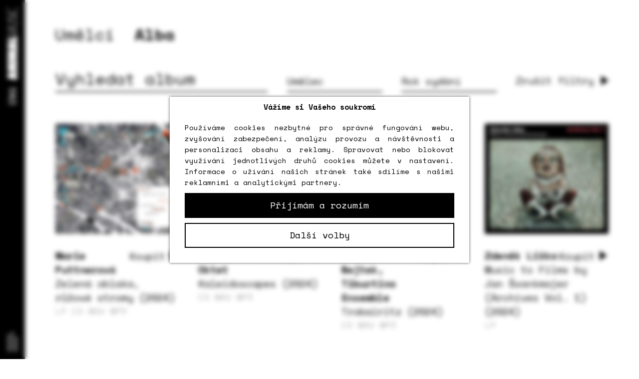

--- FILE ---
content_type: text/html; charset=utf-8
request_url: https://animalmusic.cz/katalog?title=&field_artists_name_value=&field_release_year_value=&page=1
body_size: 10498
content:
<!DOCTYPE html>
<html lang="cs" dir="ltr"
  xmlns:og="https://ogp.me/ns#">
<head>
  <link rel="profile" href="http://www.w3.org/1999/xhtml/vocab" />
  <meta name="viewport" content="width=device-width, initial-scale=1.0">
  <meta http-equiv="Content-Type" content="text/html; charset=utf-8" />
<meta name="description" content="Vyberte si z našeho hudebního vydavatelství dle ukázek online v MP3 a nakupujte hudbu přímo v našem e-shopu v nejvyšší zvukové kvalitě WAV." />
<meta name="title" content="To nejlepší z českého jazzu na CD, MP3 a WAV | Animal Music" />
<link rel="shortcut icon" href="https://animalmusic.cz/sites/all/themes/animalmusic/favicon.ico" type="image/vnd.microsoft.icon" />
<meta name="generator" content="Drupal 7 (https://www.drupal.org)" />
<link rel="canonical" href="https://animalmusic.cz/katalog" />
<link rel="shortlink" href="https://animalmusic.cz/katalog" />
<meta property="og:site_name" content="Animal Music" />
<meta property="og:type" content="article" />
<meta property="og:url" content="https://animalmusic.cz/katalog" />
<noscript><img height="1" width="1" style="display:none" src="https://www.facebook.com/tr?id=331043090703797&ev=PageView&noscript=1"/></noscript>
<!-- Facebook Pixel Code -->
<script type='text/plain' data-cookiecategory='marketing'>
!function(f,b,e,v,n,t,s){if(f.fbq)return;n=f.fbq=function(){n.callMethod?
n.callMethod.apply(n,arguments):n.queue.push(arguments)};if(!f._fbq)f._fbq=n;
n.push=n;n.loaded=!0;n.version='2.0';n.queue=[];t=b.createElement(e);t.async=!0;
t.src=v;s=b.getElementsByTagName(e)[0];s.parentNode.insertBefore(t,s)}(window,
document,'script','//connect.facebook.net/en_US/fbevents.js');

fbq('init', '331043090703797');
fbq('track', 'PageView');
</script>
<noscript><img height='1' width='1' style='display:none' data-src='https://www.facebook.com/tr?id=331043090703797&ev=PageView&noscript=1' data-cookiecategory='marketing' /></noscript>
<!-- End Facebook Pixel Code -->
  <title>| Page 2 | Animal Music</title>
  <link type="text/css" rel="stylesheet" href="https://animalmusic.cz/sites/default/files/css/css_lQaZfjVpwP_oGNqdtWCSpJT1EMqXdMiU84ekLLxQnc4.css" media="all" />
<link type="text/css" rel="stylesheet" href="https://animalmusic.cz/sites/default/files/css/css_0EWb8j6QD2Xi8tMp4VU-lKqRlhTPCR49aw7IIS3nFwI.css" media="all" />
<link type="text/css" rel="stylesheet" href="https://animalmusic.cz/sites/default/files/css/css_wPgYhambjm9sOSUoBSMxND0QAOIujlt3d_u2Bjrku2A.css" media="all" />
<link type="text/css" rel="stylesheet" href="https://animalmusic.cz/sites/default/files/css/css_BRoU4tcb3iLSq9_n6rAh5J5heS_UJJPk4QvrIPsuQkY.css" media="all" />
  <!-- HTML5 element support for IE6-8 -->
  <!--[if lt IE 9]>
    <script src="https://cdn.jsdelivr.net/html5shiv/3.7.3/html5shiv-printshiv.min.js"></script>
  <![endif]-->
  <script src="https://animalmusic.cz/sites/default/files/js/js_6UR8aB1w5-y_vdUUdWDWlX2QhWu_qIXlEGEV48YgV-c.js"></script>
<script src="https://animalmusic.cz/sites/default/files/js/js_434CB-Nyzb5Fkb5BkVhGG2EFNVKijd8f8wJ15-2Lg_Q.js"></script>
<script src="https://animalmusic.cz/sites/default/files/js/js_aVMXYmia4mIFHyQAK60MzFuBt6UvAyRyWs-yg7s6bXc.js"></script>
<script src="https://animalmusic.cz/sites/default/files/js/js__X0G2bsaIJng2qhuiC9_FaYc36wQeQ7VPym4o1Fz4B0.js"></script>
<script src="https://www.googletagmanager.com/gtag/js?id=UA-12513129-1"></script>
<script>window.dataLayer = window.dataLayer || [];function gtag(){dataLayer.push(arguments)};gtag("js", new Date());gtag("set", "developer_id.dMDhkMT", true);gtag("config", "UA-12513129-1", {"groups":"default","anonymize_ip":true});</script>
<script src="https://animalmusic.cz/sites/default/files/js/js_eTMJpXvWdqmx4WEYqO-U2iJpOLLEALy5U8jo5cYfI0M.js"></script>
<script src="https://animalmusic.cz/sites/default/files/js/js_xL3r44gvadHwt-V1kQuW8Rzg_GebNBDmkWFdqG6dQUU.js"></script>
<script src="https://animalmusic.cz/sites/default/files/js/js_S53DUY2QLTOmY49Nx-Pl5qK961Za68suklFfJo71ckA.js"></script>
<script>jQuery.extend(Drupal.settings, {"basePath":"\/","pathPrefix":"","setHasJsCookie":0,"ajaxPageState":{"theme":"animalmusic","theme_token":"BdF2_mVdTQ6InAavzfd5wPbNkeO_NLfLL3dhAbWPtLk","jquery_version":"2.1","jquery_version_token":"nXyJ5lqx2voYNoJsCI4xwvQib6Fgb5Kf7-aXZnxyRCc","js":{"sites\/all\/themes\/bootstrap\/js\/bootstrap.js":1,"sites\/all\/modules\/contrib\/jquery_update\/replace\/jquery\/2.2\/jquery.min.js":1,"misc\/jquery-extend-3.4.0.js":1,"misc\/jquery-html-prefilter-3.5.0-backport.js":1,"misc\/jquery.once.js":1,"misc\/drupal.js":1,"sites\/all\/modules\/contrib\/jquery_update\/js\/jquery_browser.js":1,"sites\/all\/modules\/contrib\/jquery_update\/replace\/ui\/external\/jquery.cookie.js":1,"sites\/all\/modules\/contrib\/jquery_update\/replace\/jquery.form\/4\/jquery.form.min.js":1,"sites\/all\/modules\/contrib\/select2\/js\/Drupal.select2.js":1,"misc\/form-single-submit.js":1,"misc\/ajax.js":1,"sites\/all\/modules\/contrib\/jquery_update\/js\/jquery_update.js":1,"sites\/all\/modules\/contrib\/admin_menu\/admin_devel\/admin_devel.js":1,"sites\/all\/modules\/contrib\/commerce_add_to_cart_confirmation\/js\/commerce_add_to_cart_confirmation.js":1,"profiles\/commerce_kickstart\/modules\/commerce_kickstart\/commerce_kickstart_search\/commerce_kickstart_search.js":1,"sites\/all\/modules\/contrib\/entityreference\/js\/entityreference.js":1,"public:\/\/languages\/cs_i4NoW0Wb-AjLoxA1b8hgvUcyVuMa9Z-sCbuv7WzGFnk.js":1,"sites\/all\/modules\/contrib\/iframe\/iframe.js":1,"sites\/all\/modules\/contrib\/lightbox2\/js\/lightbox.js":1,"sites\/all\/modules\/contrib\/video\/js\/video.js":1,"sites\/all\/modules\/contrib\/better_exposed_filters\/better_exposed_filters.js":1,"sites\/all\/modules\/contrib\/ctools\/js\/auto-submit.js":1,"sites\/all\/modules\/contrib\/views_load_more\/views_load_more.js":1,"sites\/all\/modules\/contrib\/views\/js\/base.js":1,"sites\/all\/themes\/bootstrap\/js\/misc\/_progress.js":1,"sites\/all\/modules\/contrib\/views\/js\/ajax_view.js":1,"sites\/all\/modules\/contrib\/google_analytics\/googleanalytics.js":1,"https:\/\/www.googletagmanager.com\/gtag\/js?id=UA-12513129-1":1,"0":1,"sites\/all\/libraries\/select2\/select2.min.js":1,"sites\/all\/libraries\/select2\/select2_locale_cs.js":1,"sites\/all\/modules\/contrib\/antibot\/js\/antibot.js":1,"sites\/all\/themes\/animalmusic\/bootstrap\/js\/affix.js":1,"sites\/all\/themes\/animalmusic\/bootstrap\/js\/alert.js":1,"sites\/all\/themes\/animalmusic\/bootstrap\/js\/button.js":1,"sites\/all\/themes\/animalmusic\/bootstrap\/js\/carousel.js":1,"sites\/all\/themes\/animalmusic\/bootstrap\/js\/collapse.js":1,"sites\/all\/themes\/animalmusic\/bootstrap\/js\/dropdown.js":1,"sites\/all\/themes\/animalmusic\/bootstrap\/js\/modal.js":1,"sites\/all\/themes\/animalmusic\/bootstrap\/js\/tooltip.js":1,"sites\/all\/themes\/animalmusic\/bootstrap\/js\/popover.js":1,"sites\/all\/themes\/animalmusic\/bootstrap\/js\/scrollspy.js":1,"sites\/all\/themes\/animalmusic\/bootstrap\/js\/tab.js":1,"sites\/all\/themes\/animalmusic\/bootstrap\/js\/transition.js":1,"sites\/all\/themes\/animalmusic\/js\/custom.js":1,"sites\/all\/themes\/animalmusic\/js\/slick.min.js":1,"sites\/all\/themes\/bootstrap\/js\/modules\/views\/js\/ajax_view.js":1,"sites\/all\/themes\/bootstrap\/js\/misc\/ajax.js":1,"public:\/\/facebook_tracking_pixel\/fb_tkpx.331043090703797.js":1},"css":{"modules\/system\/system.base.css":1,"sites\/all\/modules\/contrib\/commerce_add_to_cart_confirmation\/css\/commerce_add_to_cart_confirmation.css":1,"sites\/all\/modules\/contrib\/date\/date_repeat_field\/date_repeat_field.css":1,"modules\/field\/theme\/field.css":1,"sites\/all\/modules\/contrib\/menu_attach_block\/menu_attach_block.css":1,"modules\/node\/node.css":1,"sites\/all\/modules\/contrib\/views\/css\/views.css":1,"sites\/all\/modules\/contrib\/ckeditor\/css\/ckeditor.css":1,"sites\/all\/modules\/contrib\/ctools\/css\/ctools.css":1,"sites\/all\/modules\/contrib\/lightbox2\/css\/lightbox.css":1,"sites\/all\/modules\/contrib\/video\/css\/video.css":1,"sites\/all\/modules\/contrib\/commerce\/modules\/line_item\/theme\/commerce_line_item.theme.css":1,"modules\/locale\/locale.css":1,"sites\/all\/libraries\/select2\/select2.css":1,"sites\/all\/modules\/contrib\/select2\/css\/select2_integration.css":1,"sites\/all\/themes\/animalmusic\/less\/style.less":1,"sites\/all\/themes\/animalmusic\/less\/slick.less":1,"sites\/all\/themes\/animalmusic\/less\/custom.less":1}},"lightbox2":{"rtl":"0","file_path":"\/(\\w\\w\/)public:\/","default_image":"\/sites\/all\/modules\/contrib\/lightbox2\/images\/brokenimage.jpg","border_size":0,"font_color":"000","box_color":"fff","top_position":"50","overlay_opacity":"0.8","overlay_color":"000","disable_close_click":1,"resize_sequence":0,"resize_speed":400,"fade_in_speed":400,"slide_down_speed":600,"use_alt_layout":0,"disable_resize":0,"disable_zoom":1,"force_show_nav":0,"show_caption":1,"loop_items":0,"node_link_text":"View Image Details","node_link_target":0,"image_count":"","video_count":"Video !current of !total","page_count":"Page !current of !total","lite_press_x_close":"press \u003Ca href=\u0022#\u0022 onclick=\u0022hideLightbox(); return FALSE;\u0022\u003E\u003Ckbd\u003Ex\u003C\/kbd\u003E\u003C\/a\u003E to close","download_link_text":"","enable_login":false,"enable_contact":false,"keys_close":"c x 27","keys_previous":"p 37","keys_next":"n 39","keys_zoom":"z","keys_play_pause":"32","display_image_size":"original","image_node_sizes":"()","trigger_lightbox_classes":"","trigger_lightbox_group_classes":"","trigger_slideshow_classes":"","trigger_lightframe_classes":"","trigger_lightframe_group_classes":"","custom_class_handler":0,"custom_trigger_classes":"","disable_for_gallery_lists":true,"disable_for_acidfree_gallery_lists":true,"enable_acidfree_videos":true,"slideshow_interval":5000,"slideshow_automatic_start":0,"slideshow_automatic_exit":0,"show_play_pause":0,"pause_on_next_click":0,"pause_on_previous_click":0,"loop_slides":0,"iframe_width":600,"iframe_height":400,"iframe_border":1,"enable_video":0,"useragent":"Mozilla\/5.0 (Macintosh; Intel Mac OS X 10_15_7) AppleWebKit\/537.36 (KHTML, like Gecko) Chrome\/131.0.0.0 Safari\/537.36; ClaudeBot\/1.0; +claudebot@anthropic.com)"},"better_exposed_filters":{"datepicker":false,"slider":false,"settings":[],"autosubmit":false,"views":{"catalog":{"displays":{"page":{"filters":{"title":{"required":false},"field_artists_name_value":{"required":false},"field_release_year_value":{"required":false}}}}},"shopping_cart":{"displays":{"block":{"filters":[]}}}}},"urlIsAjaxTrusted":{"\/katalog":true,"\/views\/ajax":true,"\/katalog?destination=katalog%3Ftitle%3D%26field_artists_name_value%3D%26field_release_year_value%3D%26page%3D1":true},"views":{"ajax_path":"\/views\/ajax","ajaxViews":{"views_dom_id:887a541d2a3ec6ca4b36df6a379c9122":{"view_name":"catalog","view_display_id":"page","view_args":"","view_path":"katalog","view_base_path":"katalog","view_dom_id":"887a541d2a3ec6ca4b36df6a379c9122","pager_element":0}}},"googleanalytics":{"account":["UA-12513129-1"],"trackOutbound":1,"trackMailto":1,"trackDownload":1,"trackDownloadExtensions":"7z|aac|arc|arj|asf|asx|avi|bin|csv|doc(x|m)?|dot(x|m)?|exe|flv|gif|gz|gzip|hqx|jar|jpe?g|js|mp(2|3|4|e?g)|mov(ie)?|msi|msp|pdf|phps|png|ppt(x|m)?|pot(x|m)?|pps(x|m)?|ppam|sld(x|m)?|thmx|qtm?|ra(m|r)?|sea|sit|tar|tgz|torrent|txt|wav|wma|wmv|wpd|xls(x|m|b)?|xlt(x|m)|xlam|xml|z|zip"},"select_2":{"excludes":{"by_selectors":[".form-item-customer-profile-shipping-addressbook select",".form-item-customer-profile-billing-addressbook select","#payment-details select"],"by_id":{"values":[],"reg_exs":[]},"by_class":[]},"branch":3,"default_settings":{"separator":"\u00b6","jqui_sortable":false,"dropdownAutoWidth":true,"width":"element","containerCssClass":"","minimumResultsForSearch":"15"},"process_all_selects_on_page":true,"no_version_check":false,"elements":[],"settings_updated":true},"antibot":{"forms":{"user-login-form":{"action":"\/katalog?destination=katalog%3Ftitle%3D%26field_artists_name_value%3D%26field_release_year_value%3D%26page%3D1","key":"12b99d8533907de29858e06d1179132d"}}},"commerceAddToCartConfirmation":{"overlayClass":"commerce_add_to_cart_confirmation_overlay","overlayParentSelector":"body","overlayContentSelector":".commerce-add-to-cart-confirmation"},"bootstrap":{"anchorsFix":"0","anchorsSmoothScrolling":"0","formHasError":1,"popoverEnabled":1,"popoverOptions":{"animation":1,"html":0,"placement":"right","selector":"","trigger":"click","triggerAutoclose":1,"title":"","content":"","delay":0,"container":"body"},"tooltipEnabled":1,"tooltipOptions":{"animation":1,"html":0,"placement":"auto left","selector":"","trigger":"hover focus","delay":0,"container":"body"}}});</script>

  <script src="https://widget.packeta.com/v6/www/js/library.js"></script>
  <script>
		var packetaApiKey = '1cd591fe29916d97';
		/*
			This function will receive either a pickup point object, or null if the user
			did not select anything, e.g. if they used the close icon in top-right corner
			of the widget, or if they pressed the escape key.
		*/
		function showSelectedPickupPoint(point)
		{
			var pointNameElement = document.getElementById('packeta-selector-branch-name');
			var idElement = document.getElementById('packeta-selector-branch-id');
			if(point) {
				pointNameElement.value = point.place + ", " + point.name + ", " + point.zip + " " + point.city;
				idElement.value = point.id;
			}
			else {
				pointNameElement.value = "";
				idElement.value = "";
			}
		};
	</script>
</head>
<body class="html not-front not-logged-in no-sidebars page-katalog i18n-cs " >
    <div id="skip-link">
    <a href="#main-content" class="element-invisible element-focusable">Přejít k hlavnímu obsahu</a>
    </div>
           
<div class="mobile-only menu-button-mobile-wrapper">
    <div class="menu-button-mobile" data-toggle="collapse" data-target=".navbar-collapse"></div>
</div>
<header id="navbar">
    <div class="rotated">
    <!--
        <div class="navbar-header">
            <div class="nav-hamburger-wrapper" data-toggle="collapse" data-target=".navbar-collapse">
                <div class="cell-vertical-wrapper">
                    <div class="cell-middle">
                        <div class="nav-hamburger">
                            <span></span>
                        </div>
                    </div>
                </div>
            </div>  
    -->        
            <div class="menu-button" data-toggle="collapse" data-target=".navbar-collapse"></div>
                            <div class="navbar-collapse collapse">
                                                                                                                 
                                        <div class="region region-navigation">
    <section id="block-menu-menu-user-menu" class="block block-menu clearfix">

      
  <ul class="menu nav"><li class="first leaf login-special"><a href="/user/login?current=katalog">Log in</a></li>
<li class="leaf"><a href="/kontakt">Kontakty</a></li>
<li class="leaf"><a href="/partneri">Partneři</a></li>
<li class="leaf hidden visible-xs"><a href="/merch">Merch</a></li>
<li class="leaf"><a href="/koncerty">Koncerty</a></li>
<li class="leaf hidden visible-xs"><a href="/novinky">Novinky</a></li>
<li class="leaf hidden visible-xs"><a href="/umelci">Umělci</a></li>
<li class="last leaf active-trail hidden visible-xs active"><a href="/katalog" class="active-trail active">Alba</a></li>
</ul>
</section>
  </div>
                                     
                </div>
                                       <a class="logo navbar-btn pull-right" href="/" title="Domů">
                    <img src="/sites/all/themes/animalmusic/images/svg/logo.svg" alt="Domů" class="img-responsive center-block" />
                </a>
                                            
                        <div class="region region-navigation-top">
    <section id="block-views-shopping-cart-block" class="block block-views pull-right clearfix">

      
  <div class="view view-shopping-cart view-id-shopping_cart view-display-id-block view-dom-id-0615e4743869cacdb7e2350c5099ec83">
        
  
  
      <div class="view-empty">
      <p>Prázdný</p>
<div class="line-item-summary">
      <div class="line-item-total">
    <span class="line-item-total-label">Celkem:</span> <span class="line-item-total-raw">0,00 Kč</span>
  </div>
    <ul class="links list-inline"><li class="line-item-summary-checkout first last"><a href="/cart" rel="nofollow">Objednat</a></li>
</ul></div>
    </div>
  
  
  
  
  
  
</div>
</section>
<section id="block-locale-language" class="block block-locale pull-right clearfix">

      
  <ul class="language-switcher-locale-url"><li class="cs first active"><a href="/katalog" class="language-link active" xml:lang="cs">CZE</a></li>
<li class="en last"><a href="/en/catalog" class="language-link" xml:lang="en">ENG</a></li>
</ul>
</section>
<section id="block-menu-menu-menu-promo" class="block block-menu pull-right clearfix">

      
  <ul class="menu nav"><li class="first leaf active-trail hidden-xs active"><a href="/katalog" class="active-trail active">Alba</a></li>
<li class="leaf hidden-xs"><a href="/umelci">Umělci</a></li>
<li class="leaf hidden-xs"><a href="/koncerty">Koncerty</a></li>
<li class="leaf hidden-xs"><a href="/merch">Merch</a></li>
<li class="last leaf hidden-xs"><a href="/novinky">Novinky</a></li>
</ul>
</section>
  </div>
           
    
                                  
    </div>     
</header>
<div class=" hidden visible-xs">
    <div class="mobile-menu navbar-collapse collapse">
                      <div class="region region-mobile-menu">
    <section id="block-multiblock-1" class="block block-multiblock block-menu block-menu-menu-user-menu-instance clearfix">

      
  <ul class="menu nav"><li class="first leaf login-special"><a href="/user/login?current=katalog">Log in</a></li>
<li class="leaf"><a href="/kontakt">Kontakty</a></li>
<li class="leaf"><a href="/partneri">Partneři</a></li>
<li class="leaf hidden visible-xs"><a href="/merch">Merch</a></li>
<li class="leaf"><a href="/koncerty">Koncerty</a></li>
<li class="leaf hidden visible-xs"><a href="/novinky">Novinky</a></li>
<li class="leaf hidden visible-xs"><a href="/umelci">Umělci</a></li>
<li class="last leaf active-trail hidden visible-xs active"><a href="/katalog" class="active-trail active">Alba</a></li>
</ul>
</section>
  </div>
              
    </div>
</div>

<div class="main-container ">
     
  <header role="banner" id="page-header">
    
      </header> <!-- /#page-header -->

  <div class="">

    
    <section>

            <a id="main-content"></a>
                                                                <div class="region region-content">
    <section id="block-block-6" class="block block-block clearfix">

      
  <div class="artist_albums">
<p><strong><a class="artists" href="/umelci">Umělci</a>&nbsp;</strong></p>
<p><strong>Alba</strong></p>
<p>&nbsp;</p>
</div>

</section>
<section id="block-system-main" class="block block-system clearfix">

      
  <div class="view view-catalog view-id-catalog view-display-id-page view-dom-id-887a541d2a3ec6ca4b36df6a379c9122">
        
      <div class="view-filters">
      <form class="ctools-auto-submit-full-form" action="/katalog" method="get" id="views-exposed-form-catalog-page" accept-charset="UTF-8"><div><div class="views-exposed-form">
  <div class="views-exposed-widgets clearfix">
          <div id="edit-title-wrapper" class="views-exposed-widget views-widget-filter-title">
                  <label for="edit-title">
            Vyhledat album          </label>
                        <div class="views-widget">
          <div class="form-item form-item-title form-type-textfield form-group"><input placeholder="Vyhledat" class="form-control form-text" type="text" id="edit-title" name="title" value="" size="30" maxlength="128" /></div>        </div>
              </div>
          <div id="edit-field-artists-name-value-wrapper" class="views-exposed-widget views-widget-filter-field_artists_name_value">
                  <label for="edit-field-artists-name-value">
            Umělec          </label>
                        <div class="views-widget">
          <div class="form-item form-item-field-artists-name-value form-type-textfield form-group"><input class="form-control form-text" type="text" id="edit-field-artists-name-value" name="field_artists_name_value" value="" size="30" maxlength="128" /></div>        </div>
              </div>
          <div id="edit-field-release-year-value-wrapper" class="views-exposed-widget views-widget-filter-field_release_year_value">
                  <label for="edit-field-release-year-value">
            Rok vydání          </label>
                        <div class="views-widget">
          <div class="form-item form-item-field-release-year-value form-type-textfield form-group"><input class="form-control form-text" type="text" id="edit-field-release-year-value" name="field_release_year_value" value="" size="30" maxlength="128" /></div>        </div>
              </div>
                    <div class="views-exposed-widget views-submit-button">
      <button class="ctools-use-ajax ctools-auto-submit-click js-hide btn btn-info form-submit" type="submit" id="edit-submit-catalog" name="" value="Použít">Použít</button>
    </div>
          <div class="views-exposed-widget views-reset-button">
        <button type="submit" id="edit-reset" name="op" value="Zrušit filtry" class="btn btn-primary form-submit icon-before"><span class="icon glyphicon glyphicon-filter" aria-hidden="true"></span>
 Zrušit filtry</button>
      </div>
      </div>
</div>
</div></form>    </div>
  
  
      <div class="view-content">
      <div class="item-list">    <ul class="list-unstyled items clearfix">          <li class="views-row views-row-1 views-row-odd views-row-first item">  
  <div class="views-field views-field-nothing">        <span class="field-content"><a href="/album/marie-puttnerova-zelena-oblaka-ruzove-stromy" class="nid-806">
<span class="image">
<span class="video"></span>
<img class="img-responsive" src="https://animalmusic.cz/sites/default/files/styles/catalog/public/obal_alba/ani_133_marie_puttnerova_zelena_oblaka_cover_930x827.jpg?itok=Z7VihI_c&amp;sc=ac3219399d1f1adad5a2f9895f8cb710" width="727" height="646" alt="" />
</span>
<div class="inline-info-catalog">
<div class="artist-catalog">Marie Puttnerová</div>
<div class="cart-catalog"><span class="icon-catalog"><span class="underline-catalog">Koupit</span></span></div>
<div class="album-catalog"><span class="underline-catalog">Zelená oblaka, růžové stromy <span>(2024)</span></div>
<div class="types-catalog">LP CD WAV MP3</div>
</div>
</a></span>  </div></li>
          <li class="views-row views-row-2 views-row-even item">  
  <div class="views-field views-field-nothing">        <span class="field-content"><a href="/album/hlaskontrabas-oktet-kaleidoscapes" class="nid-745">
<span class="image">
<span class="video"><div class="field field-name-field-cover-video field-type-file field-label-hidden">
    <div class="field-items">
          <div class="field-item even"><video autoplay="autoplay" loop="loop" muted="muted" width="727" height="646" preload="auto" playsinline="playsinline"><source src="https://animalmusic.cz/sites/default/files/ani_125_cover_animace_hlaskontrabas-v5_2.mp4" type="video/mp4" /></video></div>
      </div>
</div>
</span>
<img class="img-responsive" src="https://animalmusic.cz/sites/default/files/styles/catalog/public/obal_alba/ani_125_hlaskontrabas_cover_930x827_fin.jpg?itok=zqfeVcqE&amp;sc=56f5aaa23f8d18c5d1a8e5bafd46b81d" width="727" height="646" alt="" />
</span>
<div class="inline-info-catalog">
<div class="artist-catalog">Hlaskontrabas Oktet</div>
<div class="cart-catalog"><span class="icon-catalog"><span class="underline-catalog">Koupit</span></span></div>
<div class="album-catalog"><span class="underline-catalog">Kaleidoscapes <span>(2024)</span></div>
<div class="types-catalog">CD WAV MP3</div>
</div>
</a></span>  </div></li>
          <li class="views-row views-row-3 views-row-odd item">  
  <div class="views-field views-field-nothing">        <span class="field-content"><a href="/album/michal-nejtek-tiburtina-ensemble-trobairitz" class="nid-792">
<span class="image">
<span class="video"></span>
<img class="img-responsive" src="https://animalmusic.cz/sites/default/files/styles/catalog/public/obal_alba/tiburtina_cover1_1.jpg?itok=9ClDRwOu&amp;sc=ac3219399d1f1adad5a2f9895f8cb710" width="727" height="646" alt="Tiburtina Ensemble, Michal Nejtek: Trobiaritz" title="Tiburtina Ensemble, Michal Nejtek: Trobiaritz" />
</span>
<div class="inline-info-catalog">
<div class="artist-catalog">Michal Nejtek, Tiburtina Ensemble</div>
<div class="cart-catalog"><span class="icon-catalog"><span class="underline-catalog">Koupit</span></span></div>
<div class="album-catalog"><span class="underline-catalog">Trobairitz <span>(2024)</span></div>
<div class="types-catalog">CD WAV MP3</div>
</div>
</a></span>  </div></li>
          <li class="views-row views-row-4 views-row-even item">  
  <div class="views-field views-field-nothing">        <span class="field-content"><a href="/album/zdenek-liska-music-films-jan-svankmajer-archives-vol-1" class="nid-765">
<span class="image">
<span class="video"></span>
<img class="img-responsive" src="https://animalmusic.cz/sites/default/files/styles/catalog/public/obal_alba/cover_2_0.jpg?itok=0lgChGgs&amp;sc=ac3219399d1f1adad5a2f9895f8cb710" width="727" height="646" alt="" />
</span>
<div class="inline-info-catalog">
<div class="artist-catalog">Zdeněk Liška </div>
<div class="cart-catalog"><span class="icon-catalog"><span class="underline-catalog">Koupit</span></span></div>
<div class="album-catalog"><span class="underline-catalog">Music to Films by Jan Švankmajer (Archives Vol. 1) <span>(2024)</span></div>
<div class="types-catalog">LP</div>
</div>
</a></span>  </div></li>
          <li class="views-row views-row-5 views-row-odd item">  
  <div class="views-field views-field-nothing">        <span class="field-content"><a href="/album/jiri-barta-terezie-fialova-janacek" class="nid-737">
<span class="image">
<span class="video"></span>
<img class="img-responsive" src="https://animalmusic.cz/sites/default/files/styles/catalog/public/obal_alba/ani_122_barta_fialova_janacek_930x827_cover.jpg?itok=CyhI_2RC&amp;sc=e3677a843833c728ed6dd061a77d822d" width="727" height="646" alt="" />
</span>
<div class="inline-info-catalog">
<div class="artist-catalog">Jiří Bárta &amp; Terezie Fialová</div>
<div class="cart-catalog"><span class="icon-catalog"><span class="underline-catalog">Koupit</span></span></div>
<div class="album-catalog"><span class="underline-catalog">Janáček <span>(2024)</span></div>
<div class="types-catalog">LP CD WAV MP3</div>
</div>
</a></span>  </div></li>
          <li class="views-row views-row-6 views-row-even item">  
  <div class="views-field views-field-nothing">        <span class="field-content"><a href="/album/cesky-komorni-orchestr-ondrej-kukal-antonin-dvorak-josef-suk-string-serenades" class="nid-793">
<span class="image">
<span class="video"></span>
<img class="img-responsive" src="https://animalmusic.cz/sites/default/files/styles/catalog/public/obal_alba/ani_129_cko_dvorak_suk_cover_930x827_fin.jpg?itok=qCgzi90Z&amp;sc=ac3219399d1f1adad5a2f9895f8cb710" width="727" height="646" alt="Czech Chamber Orchestra, Ondřej Kukal; Antonín Dvořák, Josef Suk String Serenades" title="Czech Chamber Orchestra, Ondřej Kukal; Antonín Dvořák, Josef Suk String Serenades" />
</span>
<div class="inline-info-catalog">
<div class="artist-catalog">Český komorní orchestr, Ondřej Kukal</div>
<div class="cart-catalog"><span class="icon-catalog"><span class="underline-catalog">Koupit</span></span></div>
<div class="album-catalog"><span class="underline-catalog">Antonín Dvořák, Josef Suk: String Serenades <span>(2024)</span></div>
<div class="types-catalog">CD WAV MP3</div>
</div>
</a></span>  </div></li>
          <li class="views-row views-row-7 views-row-odd item">  
  <div class="views-field views-field-nothing">        <span class="field-content"><a href="/album/miloslav-konig-hedvabi" class="nid-784">
<span class="image">
<span class="video"></span>
<img class="img-responsive" src="https://animalmusic.cz/sites/default/files/styles/catalog/public/obal_alba/ani_130_miloslav_konig_hedvabi_930x827_cover.jpg?itok=xRw8Bx6M&amp;sc=8b9adaa5ac489cf8bc9cd9849e037cca" width="727" height="646" alt="Miloslav König: Hedvábí" title="Miloslav König: Hedvábí" />
</span>
<div class="inline-info-catalog">
<div class="artist-catalog">Miloslav König</div>
<div class="cart-catalog"><span class="icon-catalog"><span class="underline-catalog">Koupit</span></span></div>
<div class="album-catalog"><span class="underline-catalog">Hedvábí <span>(2024)</span></div>
<div class="types-catalog">CD LP WAV MP3</div>
</div>
</a></span>  </div></li>
          <li class="views-row views-row-8 views-row-even item">  
  <div class="views-field views-field-nothing">        <span class="field-content"><a href="/album/jaromir-honzak-blues-string-hanging-wind-1" class="nid-773">
<span class="image">
<span class="video"></span>
<img class="img-responsive" src="https://animalmusic.cz/sites/default/files/styles/catalog/public/obal_alba/ani_127_jaromir_honzak_blues_cover_930x827.jpg?itok=BzCzoW0y&amp;sc=b9e1ebce78a586e701308cac9b388e98" width="727" height="646" alt="Jaromír Honzák: The Blues of a String Hanging in the Wind" title="Jaromír Honzák: The Blues of a String Hanging in the Wind" />
</span>
<div class="inline-info-catalog">
<div class="artist-catalog">Jaromír Honzák</div>
<div class="cart-catalog"><span class="icon-catalog"><span class="underline-catalog">Koupit</span></span></div>
<div class="album-catalog"><span class="underline-catalog">The Blues of a String Hanging in the Wind <span>(2024)</span></div>
<div class="types-catalog">CD WAV MP3</div>
</div>
</a></span>  </div></li>
          <li class="views-row views-row-9 views-row-odd item">  
  <div class="views-field views-field-nothing">        <span class="field-content"><a href="/album/sto-zvirat-nikdy-nic-nebylo" class="nid-785">
<span class="image">
<span class="video"></span>
<img class="img-responsive" src="https://animalmusic.cz/sites/default/files/styles/catalog/public/obal_alba/web_cover-anm24.jpg?itok=OE9n49Un&amp;sc=ac3219399d1f1adad5a2f9895f8cb710" width="727" height="646" alt="" />
</span>
<div class="inline-info-catalog">
<div class="artist-catalog">Sto zvířat</div>
<div class="cart-catalog"><span class="icon-catalog"><span class="underline-catalog">Koupit</span></span></div>
<div class="album-catalog"><span class="underline-catalog">Nikdy nic nebylo <span>(2024)</span></div>
<div class="types-catalog">LP+WAV  WAV MP3</div>
</div>
</a></span>  </div></li>
          <li class="views-row views-row-10 views-row-even item">  
  <div class="views-field views-field-nothing">        <span class="field-content"><a href="/album/marie-puttnerova-laila-tov" class="nid-648">
<span class="image">
<span class="video"></span>
<img class="img-responsive" src="https://animalmusic.cz/sites/default/files/styles/catalog/public/obal_alba/ani_108_laila_tov_cover_930x827.jpeg?itok=ZMBKkTwz&amp;sc=ac3219399d1f1adad5a2f9895f8cb710" width="727" height="646" alt="" title="Marie Puttnerová, Laila tov" />
</span>
<div class="inline-info-catalog">
<div class="artist-catalog">Marie Puttnerová</div>
<div class="cart-catalog"><span class="icon-catalog"><span class="underline-catalog">Koupit</span></span></div>
<div class="album-catalog"><span class="underline-catalog">Laila tov <span>(2023)</span></div>
<div class="types-catalog">LP CD WAV MP3</div>
</div>
</a></span>  </div></li>
          <li class="views-row views-row-11 views-row-odd item">  
  <div class="views-field views-field-nothing">        <span class="field-content"><a href="/album/david-doruzka-robert-fischmann-martin-novak-gilgul" class="nid-672">
<span class="image">
<span class="video"><div class="field field-name-field-cover-video field-type-file field-label-hidden">
    <div class="field-items">
          <div class="field-item even"><video autoplay="autoplay" loop="loop" muted="muted" width="727" height="646" preload="auto" playsinline="playsinline"><source src="https://animalmusic.cz/sites/default/files/gilgul_cover_anim.mp4" type="video/mp4" /></video></div>
      </div>
</div>
</span>
<img class="img-responsive" src="https://animalmusic.cz/sites/default/files/styles/catalog/public/obal_alba/ani_119_doruzka_fischmann_novak_gilgul_cover_930x827_0.jpg?itok=lfVcwf0F&amp;sc=ac3219399d1f1adad5a2f9895f8cb710" width="727" height="646" alt="" />
</span>
<div class="inline-info-catalog">
<div class="artist-catalog">David Dorůžka, Robert Fischmann, Martin Novák</div>
<div class="cart-catalog"><span class="icon-catalog"><span class="underline-catalog">Koupit</span></span></div>
<div class="album-catalog"><span class="underline-catalog">Gilgul <span>(2023)</span></div>
<div class="types-catalog">CD WAV MP3</div>
</div>
</a></span>  </div></li>
          <li class="views-row views-row-12 views-row-even views-row-last item">  
  <div class="views-field views-field-nothing">        <span class="field-content"><a href="/album/martinu-voices-lukas-vasilek-britten" class="nid-712">
<span class="image">
<span class="video"></span>
<img class="img-responsive" src="https://animalmusic.cz/sites/default/files/styles/catalog/public/obal_alba/ani_124_martinu_voices_vasilek_britten_cover_930x827_1.jpg?itok=S_cl-62q&amp;sc=ac3219399d1f1adad5a2f9895f8cb710" width="727" height="646" alt="" />
</span>
<div class="inline-info-catalog">
<div class="artist-catalog">Martinů Voices &amp; Lukáš Vasilek</div>
<div class="cart-catalog"><span class="icon-catalog"><span class="underline-catalog">Koupit</span></span></div>
<div class="album-catalog"><span class="underline-catalog">Britten <span>(2023)</span></div>
<div class="types-catalog">CD WAV MP3</div>
</div>
</a></span>  </div></li>
      </ul></div>    </div>
  
      <ul class="pager pager-load-more"><li class="pager-next"><a href="/katalog?title=&amp;field_artists_name_value=&amp;field_release_year_value=&amp;page=2">Načíst další</a></li>
</ul>  
  
  
  
  
</div>
</section>
<section id="block-block-10" class="block block-block clearfix">

      
  <div class="footer">
<div class="footer-first-row">
<div class="footer-menu">
<div class="footer-menu-first"><a href="/sites/default/files/how_to_use_cs_24.pdf">Vše o nákupu</a> <a href="/sites/default/files/pdf/terms_and_conditions_cs.pdf">Obchodní podmínky</a> <a href="/sites/default/files/pdf/privacy_policy_cs.pdf">Ochrana osobních údajů</a></div>
<div class="footer-menu-second"><a href="/pro-novinare">Pro novináře</a> <a href="/distribuce">Distribuce</a> <a href="/partneri">Partneři</a> <a href="/kontakt">Kontakty</a></div>
</div>
<div class="footer-social-media">
<div class="footer-social-icons">
<div class="instagram"><a href="https://www.instagram.com/animal_music_label/" target="”_blank”"><img src="/sites/all/themes/animalmusic/images/icons/instagram_icon_artist.png" /></a></div>
<div class="facebook"><a href="https://www.facebook.com/animalmusiclabel" target="”_blank”"><img src="/sites/all/themes/animalmusic/images/icons/facebook_icon_artist.png" /> </a></div>
<div class="youtube"><a href="https://www.youtube.com/channel/UCAO6hIDfyjq0ZK9YpfIKS3Q" target="”_blank”"><img src="/sites/all/themes/animalmusic/images/icons/youtube.png" /> </a></div>
</div>
<div class="newsletter-button"><a href="/newsletter">Newsletter </a></p>
<div class="btn-more-icon">&nbsp;</div>
</div>
</div>
</div>
<div class="footer-second-row">
<div class="footer-logo"><a href="/"><img src="/sites/default/files/animal_music_logo_transparent.png" /></a></div>
<div class="footer-copyright">&nbsp;Animal Music ©2023</div>
</div>
</div>

</section>
<noscript>
  <style>form.antibot { display: none !important; }</style>
  <div class="antibot-no-js antibot-message antibot-message-warning messages warning">
    You must have JavaScript enabled to use this form.  </div>
</noscript>
<section id="block-user-login" class="block block-user clearfix">

        <h2 class="block-title">Login</h2>
    
  <form class="antibot" action="/antibot" method="post" id="user-login-form" accept-charset="UTF-8"><div><div class="underlay"></div>
<div id="user-login-block-container">
  <div id="user-login-block-form-fields">
    <h2 class="form-title"><span class="cs-only">Přihlášení</span><span class="en-only">Login</span></h2>
    <div class="form-item form-item-name form-type-textfield form-group"> <label class="control-label" for="edit-name">Uživatelské jméno <span class="form-required" title="Toto pole je povinné.">*</span></label>
<input class="form-control form-text required" type="text" id="edit-name" name="name" value="" size="15" maxlength="60" /></div>    <div class="form-item form-item-pass form-type-password form-group"> <label class="control-label" for="edit-pass">Heslo <span class="form-required" title="Toto pole je povinné.">*</span></label>
<input class="form-control form-text required" type="password" id="edit-pass" name="pass" size="15" maxlength="128" /></div>    <div class="form-links">
        <a href="/user/password" class="cs-only">
            <span>Zapomenuté heslo?</span>            
        </a>
        <a href="/en/user/password" class="en-only">            
            <span>Forgot Password</span>
        </a>        
    </div>
    <div class="buttons text-right">
        <ul class="list-unstyled">
            <li class="strong"><button type="submit" id="edit-submit" name="op" value="Přihlásit se" class="btn btn-primary form-submit">Přihlásit se</button>
</li>
            <li>
                <a href="/user/register" class="cs-only btn btn-normal" title="Vytvořit nový uživatelský účet.">Vytvořit účet</a>
                <a href="/en/user/register" class="en-only btn btn-normal" title="Create new user account.">Create an account</a>
            </li>
        </ul>                
        <div class="ul-hidden">
            <ul><li><a href="/user/register" title="Vytvořit nový uživatelský účet.">Vytvořit účet</a></li>
<li><a href="/user/password" title="Požádat o nové heslo prostřednictvím e-mailu.">Zaslat nové heslo</a></li>
</ul><input type="hidden" name="form_build_id" value="form-z9nN0xQA0NHcaiw00UTRTyO8gpL8ObLermjgRM2QWIM" />
<input type="hidden" name="form_id" value="user_login_block" />
<input type="hidden" name="antibot_key" value="" />
<div class="form-actions form-wrapper form-group" id="edit-actions"></div>        </div> 
    </div>
    
  </div>
</div></div></form>
</section>
<section id="block-block-1" class="block block-block clearfix">

      
  <p><strong>Partneři</strong></p>

</section>
  </div>
    </section>

    
  </div>
</div>    
    <script src="https://animalmusic.cz/sites/default/files/js/js_MRdvkC2u4oGsp5wVxBG1pGV5NrCPW3mssHxIn6G9tGE.js"></script>

    <script>
        var packetaSelectorOpen = '#edit-commerce-shipping-shipping-service-z-silkovna-cz-cs-';
        var packetaSelectorBranchName = '.packeta-selector-branch-name';
        var packetaSelectorBranchId = '.packeta-selector-branch-id';

        var packetaPrimaryButtonColor = '#39b54a';
        var packetaBackgroundColor = '#ffffff';
        var packetaFontColor = '#555555';
        var packetaFontFamily = 'Times New Roman';
    </script>

    <script type="text/plain" src="https://widget.packeta.com/v6/www/js/packetaWidget.js" data-api-key="1cd591fe29916d97"></script>
    <!-- Ecomail starts -->
    <script type="text/javascript">
      ;(function(p,l,o,w,i,n,g){if(!p[i]){p.GlobalSnowplowNamespace=p.GlobalSnowplowNamespace||[];
        p.GlobalSnowplowNamespace.push(i);p[i]=function(){(p[i].q=p[i].q||[]).push(arguments)
        };p[i].q=p[i].q||[];n=l.createElement(o);g=l.getElementsByTagName(o)[0];n.async=1;
        n.src=w;g.parentNode.insertBefore(n,g)}}(window,document,"script","//d70shl7vidtft.cloudfront.net/ecmtr-2.4.2.js","ecotrack"));
      window.ecotrack('newTracker', 'cf', 'd2dpiwfhf3tz0r.cloudfront.net', { /* Initialise a tracker */
        appId: 'animalmusic'
      });
      window.ecotrack('setUserIdFromLocation', 'ecmid');
      window.ecotrack('trackPageView');
    </script>
    <!-- Ecomail stops -->
    <script src="https://hrabos-gdpr.aira.cz/3abe31c5-401f-40ab-b2cb-016131df1424/init.js" type="text/javascript"></script>
</body>
</html>


--- FILE ---
content_type: text/html; charset=utf-8
request_url: https://hrabos-gdpr.aira.cz/3abe31c5-401f-40ab-b2cb-016131df1424/dialog.js?referer=animalmusic.cz&lang=cs&_=1769054782421
body_size: 7062
content:
AiraGdprCookies.addStyles("AiraGdprDialogStyles","#AiraGdprDialog, #AiraGdprCookiesBodyContentTitle {\r\n    visibility: visible;\r\n    letter-spacing: normal;\r\n    float: none;\r\n    text-align: left\r\n}\r\n\r\n#AiraGdprDialog, #AiraGdprDialog::after, #AiraGdprDialog::before, .AiraGdprCookiesBodyButton::after, .AiraGdprCookiesBodyButton::before {\r\n    box-sizing: content-box\r\n}\r\n\r\n#AiraGdprDialog {\r\n    animation: none;\r\n    animation-delay: 0;\r\n    animation-direction: normal;\r\n    animation-duration: 0;\r\n    animation-fill-mode: none;\r\n    animation-iteration-count: 1;\r\n    animation-name: none;\r\n    animation-play-state: running;\r\n    animation-timing-function: ease;\r\n    backface-visibility: visible;\r\n    background: #ffffff;\r\n    background-clip: border-box;\r\n    background-origin: padding-box;\r\n    background-position-x: 0;\r\n    background-position-y: 0;\r\n    background-size: auto auto;\r\n    border: 0;\r\n    border-width: medium;\r\n    border-color: inherit;\r\n    border-bottom: 0;\r\n    border-bottom-color: inherit;\r\n    border-collapse: separate;\r\n    border-image: none;\r\n    border-left: 0;\r\n    border-left-color: inherit;\r\n    border-radius: 0;\r\n    border-right: 0;\r\n    border-right-color: inherit;\r\n    border-spacing: 0;\r\n    border-top: 0;\r\n    border-top-color: inherit;\r\n    bottom: auto;\r\n    caption-side: top;\r\n    clear: none;\r\n    clip: auto;\r\n    columns: auto;\r\n    column-count: auto;\r\n    column-fill: balance;\r\n    column-gap: normal;\r\n    column-rule: medium none currentColor;\r\n    column-rule-color: currentColor;\r\n    column-rule-style: none;\r\n    column-rule-width: none;\r\n    column-span: 1;\r\n    column-width: auto;\r\n    content: normal;\r\n    counter-increment: none;\r\n    counter-reset: none;\r\n    cursor: auto;\r\n    display: inline;\r\n    empty-cells: show;\r\n    font: 400;\r\n    font-style: normal;\r\n    font-variant: normal;\r\n    font-weight: 400;\r\n    hyphens: none;\r\n    list-style: disc;\r\n    max-height: none;\r\n    max-width: none;\r\n    min-height: 0;\r\n    min-width: 0;\r\n    orphans: 0;\r\n    outline: 0;\r\n    outline-width: medium;\r\n    overflow: visible;\r\n    overflow-x: visible;\r\n    overflow-y: visible;\r\n    page-break-after: auto;\r\n    page-break-before: auto;\r\n    page-break-inside: auto;\r\n    perspective: none;\r\n    perspective-origin: 50% 50%;\r\n    right: auto;\r\n    tab-size: 8;\r\n    table-layout: auto;\r\n    text-align-last: auto;\r\n    text-decoration: none;\r\n    text-decoration-color: inherit;\r\n    text-decoration-line: none;\r\n    text-decoration-style: solid;\r\n    text-indent: 0;\r\n    text-shadow: none;\r\n    text-transform: none;\r\n    transform: none;\r\n    transform-style: flat;\r\n    transition: none;\r\n    transition-delay: 0s;\r\n    transition-duration: 0s;\r\n    transition-property: none;\r\n    transition-timing-function: ease;\r\n    vertical-align: baseline;\r\n    white-space: normal;\r\n    widows: 0;\r\n    word-spacing: normal;\r\n    position: fixed;\r\n    z-index: 2147483645;\r\n    bottom: 0;\r\n    left: 0;\r\n    width: 100%;\r\n    height: auto;\r\n    opacity: 1;\r\n    filter: Alpha(opacity=100);\r\n    color: #000000;\r\n    font-family: 'Segoe UI', Arial, Helvetica, Verdana, sans-serif;\r\n    font-size: 8pt;\r\n    border-top: 1px solid #cccccc;\r\n    padding: 8px 0 0;\r\n    line-height: 1.231;\r\n    margin: 0;\r\n    text-rendering: geometricPrecision\r\n}\r\n\r\n#AiraGdprDialog a, #AiraGdprDialog div, #AiraGdprCookiesBodyContentTitle {\r\n    font-family: 'Segoe UI', Arial, Helvetica, Verdana, sans-serif\r\n}\r\n\r\n#AiraGdprDialog a {\r\n    color: #000000;\r\n    text-decoration: underline;\r\n    line-height: 1.231\r\n}\r\n\r\n#AiraGdprDialog a:hover {\r\n    color: #000000;\r\n    text-decoration: underline\r\n}\r\n\r\n#AiraGdprDialog div {\r\n    line-height: 1.231;\r\n}\r\n\r\n#AiraGdprCookiesDetailBodyContentCookieContainerAdvertising, #AiraGdprCookiesDetailBodyContentCookieContainerNecessary, #AiraGdprCookiesDetailBodyContentCookieContainerPreference, #AiraGdprCookiesDetailBodyContentCookieContainerStatistics, #AiraGdprCookiesDetailBodyContentCookieContainerUnclassified {\r\n    margin: 0\r\n}\r\n\r\n#AiraGdprCookiesPoweredbyLink {\r\n    position: absolute;\r\n    z-index: 2147483646;\r\n    width: 48px;\r\n    height: 36px;\r\n    margin-left: 6px;\r\n    margin-right: 0;\r\n    margin-top: 12px\r\n}\r\n\r\n#AiraGdprCookiesBody {\r\n    max-width: 640px;\r\n    margin-left: auto;\r\n    margin-right: auto;\r\n    vertical-align: top;\r\n    padding-right: 8px;\r\n    padding-left: 0;\r\n    overflow: hidden\r\n}\r\n\r\n#AiraGdprCookiesBodyContent {\r\n    min-height: 32px;\r\n    font-size: 9.5pt;\r\n    font-weight: 400;\r\n    line-height: 130%;\r\n    padding: 12px 0 8px 80px\r\n}\r\n\r\n#AiraGdprCookiesCurrentConsent {\r\n\tpadding-left: 8px;\r\n\tpadding-right: 8px;\r\n\tpadding-bottom: 8px\r\n}\r\n\r\n#AiraGdprCookiesBodyContentTitle {\r\n    padding: 0;\r\n    font-size: 12pt;\r\n    font-weight: 700;\r\n    line-height: 100%;\r\n    color: #000000;\r\n    display: block;\r\n    position: static;\r\n    margin: 2px 0 6px\r\n}\r\n\r\n#AiraGdprCookiesBodyContentText {\r\n    text-align: left;\r\n    color: #7d7d7d;\r\n}\r\n\r\n#AiraGdprCookiesBodyButtons {\r\n    display: block;\r\n    margin: 15px 0 6px 6px;\r\n    z-index: 10;\r\n    padding-left: 0;\r\n    padding-right: 0\r\n}\r\n\r\n#AiraGdprCookiesBodyButtons a, #AiraGdprCookiesBodyButtons a:hover {\r\n    text-decoration: none;\r\n    color: #ffffff\r\n}\r\n\r\n.AiraGdprCookiesBodyButton {\r\n    display: block;\r\n    padding: 10px 4px 10px;\r\n    z-index: 10;\r\n    font-size: 9.5pt;\r\n    font-weight: 400;\r\n    margin-left: 12px;\r\n    margin-right: 0;\r\n    margin-top: 0;\r\n    text-align: center;\r\n    white-space: nowrap;\r\n    min-width: 80px;\r\n    box-sizing: content-box;\r\n}\r\n\r\n#AiraGdprCookiesBodyButtonAccept {\r\n    background-color: #1faff5;\r\n    border: 1px solid #1faff5;\r\n\tfloat: right;\r\n\tdisplay: inline-block;\r\n\tmargin-top: -10px;\r\n\tmargin-bottom: 10px;\r\n\tpadding-left: 12px;\r\n\tpadding-right: 12px\r\n}\r\n\r\n#AiraGdprCookiesBodyButtonAccept:hover {\r\n    background-color: #1faff5;\r\n    border: 1px solid #1faff5;\r\n\tcolor: #ffffff\r\n}\r\n\r\n#AiraGdprCookiesBodyButtons .AiraGdprCookiesBodyLink, #AiraGdprCookiesBodyLevelDetailsButton {\r\n    display: inline-block;\r\n    color: #000000;\r\n    text-decoration: none;\r\n    font-size: 9pt;\r\n    margin-top: 0;\r\n    text-align: right;\r\n    border-left: 0;\r\n    border-right: 5px solid transparent;\r\n    padding: 7px 0 0 0\r\n}\r\n\r\n#AiraGdprCookiesBodyButtons .AiraGdprCookiesBodyLink:hover, #AiraGdprCookiesBodyLevelDetailsButton:hover {\r\n    color: #000000;\r\n    text-decoration: underline\r\n}\r\n\r\na#AiraGdprCookiesBodyLevelDetailsButton {\r\n    text-decoration: none;\r\n    padding-top: 0;\r\n    padding-left: 4px;\r\n    margin: 1px 0 0;\r\n    background-position-x: right;\r\n    background-position-y: 5px;\r\n    background-position: right 5px;\r\n    text-align: left;\r\n    color: #000000;\r\n    line-height: 16px\r\n}\r\n\r\na#AiraGdprCookiesBodyLevelDetailsButton:hover {\r\n    text-decoration: none;\r\n    color: #000000\r\n}\r\n\r\n#AiraGdprCookiesBodyButtonDetails {\r\n    display: inline-block;\r\n    outline: 0\r\n}\r\n\r\n#AiraGdprCookiesBodyLevelWrapper {\r\n    display: none;\r\n    text-align: right\r\n}\r\n\r\n#AiraGdprCookiesBodyLevelButtons {\r\n    font-size: 9pt;\r\n    float: left;\r\n    margin-left: 8px;\r\n    margin-right: 0\r\n}\r\n\r\n#AiraGdprCookiesBodyLevelButtonsTable {\r\n    display: inline-table;\r\n    margin: 5px 0\r\n}\r\n\r\n#AiraGdprCookiesBodyLevelButtonsRow {\r\n    display: table-row\r\n}\r\n\r\n#AiraGdprCookiesBodyLevelButtonsSelectPane {\r\n    display: table-cell;\r\n    border: 1px solid #cccccc;\r\n    padding: 4px 3px 3px 9px;\r\n    -webkit-border-radius: 4px 0 0 4px;\r\n    -moz-border-radius: 4px 0 0 4px;\r\n    border-radius: 4px 0 0 4px;\r\n    text-align: left;\r\n    vertical-align: top\r\n}\r\n\r\n#AiraGdprCookiesBodyLevelButtonAcceptWrapper {\r\n    display: inline-block;\r\n    float: right;\r\n    margin-left: 0;\r\n    margin-right: 0\r\n}\r\n\r\na#AiraGdprCookiesBodyLevelButtonAccept {\r\n    display: inline-block;\r\n    background-color: #f24f00;\r\n    border: 1px solid #f24f00;\r\n    padding: 3px 2px;\r\n    min-width: 80px;\r\n    color: #ffffff;\r\n    text-decoration: none;\r\n    margin-left: 0;\r\n    margin-top: 6px;\r\n    z-index: 10;\r\n    font-size: 9.5pt;\r\n    font-weight: 400;\r\n    margin-right: 0;\r\n    text-align: center;\r\n    white-space: nowrap\r\n}\r\n\r\na#AiraGdprCookiesBodyLevelButtonAccept:hover {\r\n    color: #ffffff;\r\n    text-decoration: none\r\n}\r\n\r\n.AiraGdprCookiesBodyLevelButtonWrapper {\r\n    display: inline-block;\r\n    position: relative;\r\n    margin-right: 14px;\r\n    margin-left: 0;\r\n    line-height: 16px\r\n}\r\n\r\n.AiraGdprCookiesBodyLevelButtonWrapper:last-of-type {\r\n    margin-right: 7px;\r\n    margin-left: 0\r\n}\r\n\r\n.AiraGdprCookiesBodyLevelButtonWrapper label {\r\n    white-space: nowrap\r\n}\r\n\r\ninput[type=checkbox].AiraGdprCookiesBodyLevelButton {\r\n    opacity: 0;\r\n    position: absolute;\r\n    top: 0;\r\n    left: 0;\r\n    z-index: 2;\r\n    cursor: pointer\r\n}\r\n\r\ninput[type=checkbox].AiraGdprCookiesBodyLevelButton.AiraGdprCookiesBodyLevelButtonDisabled {\r\n    cursor: default\r\n}\r\n\r\ninput[type=checkbox].AiraGdprCookiesBodyLevelButton + label {\r\n    background-image: url('[data-uri]');\r\n    background-repeat: no-repeat;\r\n    height: auto;\r\n    min-height: 14px;\r\n    width: auto;\r\n    display: inline-block;\r\n    padding: 1px 0 0 17px;\r\n    position: relative;\r\n    top: 0;\r\n    left: 0;\r\n    z-index: 1;\r\n    cursor: pointer;\r\n    margin-top: 0;\r\n    background-position: left 1px;\r\n    vertical-align: top;\r\n    line-height: 16px\r\n}\r\n\r\ninput[type=checkbox].AiraGdprCookiesBodyLevelButton:checked + label {\r\n    background-image: url('[data-uri]');\r\n    background-repeat: no-repeat;\r\n    height: auto;\r\n    width: auto;\r\n    min-height: 14px;\r\n    display: inline-block;\r\n    padding: 1px 0 0 17px;\r\n    background-position: left 1px;\r\n    vertical-align: top;\r\n    line-height: 16px\r\n}\r\n\r\ninput[type=checkbox].AiraGdprCookiesBodyLevelButton.AiraGdprCookiesBodyLevelButtonDisabled + label {\r\n    background-image: url([data-uri]);\r\n    background-repeat: no-repeat;\r\n    height: auto;\r\n    width: auto;\r\n    min-height: 14px;\r\n    display: inline-block;\r\n    padding: 1px 0 0 17px;\r\n    position: relative;\r\n    top: 0;\r\n    left: 0;\r\n    z-index: 1;\r\n    cursor: default;\r\n    background-position: left 1px;\r\n    vertical-align: top;\r\n    line-height: 16px\r\n}\r\n\r\ninput[type=checkbox].AiraGdprCookiesBodyLevelButton:focus + label {\r\n    background-image: url([data-uri]);\r\n    background-repeat: no-repeat;\r\n    height: auto;\r\n    width: auto;\r\n    min-height: 14px;\r\n    display: inline-block;\r\n    padding: 1px 0 0 17px;\r\n    background-position: left 1px;\r\n    vertical-align: top;\r\n    line-height: 16px\r\n}\r\n\r\ninput[type=checkbox].AiraGdprCookiesBodyLevelButton:checked:focus + label {\r\n    background-image: url('[data-uri]');\r\n    background-repeat: no-repeat;\r\n    height: auto;\r\n    width: auto;\r\n    min-height: 14px;\r\n    display: inline-block;\r\n    padding: 1px 0 0 17px;\r\n    background-position: left 1px;\r\n    vertical-align: top;\r\n    line-height: 16px\r\n}\r\n\r\n#AiraGdprCookiesBodyLevelDetailsWrapper {\r\n    display: table-cell;\r\n    background-color: #f5f5f5;\r\n    border: 1px solid #cccccc;\r\n    border-left: none;\r\n    height: 14px;\r\n    padding: 4px 0 4px 4px;\r\n    text-align: left;\r\n    vertical-align: top;\r\n    cursor: pointer\r\n}\r\n\r\n#AiraGdprCookiesDetail {\r\n    display: none;\r\n    background-color: #ffffff;\r\n    padding-top: 0;\r\n    padding-bottom: 1px;\r\n    overflow: auto\r\n}\r\n\r\n#AiraGdprCookiesDetailBody {\r\n    width: 100%;\r\n    max-width: 632px;\r\n    margin-left: auto;\r\n    margin-right: auto;\r\n    vertical-align: top\r\n}\r\n\r\n#AiraGdprCookiesDetailBodyContent {\r\n    background-color: #ffffff;\r\n    color: #000000;\r\n    border: 1px solid #cccccc;\r\n    /* border-bottom: 6px solid #cccccc; */\r\n    height: 150px\r\n}\r\n\r\n#AiraGdprCookiesDetailBodyContent a {\r\n    font-size: 9pt\r\n}\r\n\r\n#AiraGdprCookiesDetailBodyContentTabs a {\r\n    font-size: 10.5pt;\r\n\tdisplay: inline-block;\r\n\twidth: 50%\r\n}\r\n\r\n#AiraGdprCookiesDetailBodyContentText {\r\n    padding: 8px;\r\n    font-size: 10pt\r\n}\r\n\r\n#AiraGdprCookiesDetailBodyContentTabs {\r\n    position: relative;\r\n    height: auto;\r\n    display: inline-block;\r\n    white-space: nowrap;\r\n    width: 100%;\r\n\tpadding-bottom: 8px\r\n}\r\n\r\n.AiraGdprCookiesDetailBodyContentTabsItem, .AiraGdprCookiesDetailBodyContentTabsItemSelected {\r\n    font-size: 10.5pt;\r\n    border-right: 0;\r\n    white-space: normal;\r\n    display: inline-block;\r\n    border-top: 0\r\n}\r\n\r\na.AiraGdprCookiesDetailBodyContentTabsItem {\r\n    text-decoration: none !important;\r\n    margin: 0\r\n}\r\n\r\na.AiraGdprCookiesDetailBodyContentTabsItem:hover {\r\n    text-decoration: none !important;\r\n    background-color: #ffffff !important;\r\n    color: #000000 !important;\r\n    opacity: .9\r\n}\r\n\r\na.AiraGdprCookiesDetailBodyContentTabsItemSelected {\r\n    margin: 0;\r\n    text-decoration: none !important;\r\n    color: #000000 !important;\r\n    opacity: 1\r\n}\r\n\r\na.AiraGdprCookiesDetailBodyContentTabsItemSelected:hover {\r\n    text-decoration: none !important;\r\n    color: #000000 !important;\r\n    cursor: default\r\n}\r\n\r\n.AiraGdprCookiesDetailBodyContentTabsItem {\r\n    background: #f5f5f5;\r\n    color: #000000 !important;\r\n    opacity: .85;\r\n    font-weight: 400;\r\n    margin: 1px 0 0;\r\n    cursor: pointer;\r\n    line-height: 100%;\r\n    padding: 7px 18px 5px\r\n}\r\n\r\n.AiraGdprCookiesDetailBodyContentTabsItem:first-of-type {\r\n    border-left: 1px solid #cccccc\r\n}\r\n\r\n.AiraGdprCookiesDetailBodyContentTabsItemSelected {\r\n    background: #ffffff;\r\n    color: #000000;\r\n    font-weight: 400;\r\n    opacity: 1;\r\n    line-height: 100%;\r\n    padding: 0;\r\n    text-decoration: underline\r\n}\r\n\r\n.AiraGdprCookiesDetailBodyContentTab:first-child {\r\n    border: 0px;\r\n    margin-bottom: 2px;\r\n    padding-left: 0px;\r\n    font-weight: bold;\r\n}\r\n\r\n.AiraGdprCookiesDetailBodyContentTab {\r\n    border-left: none;\r\n\r\n}\r\n\r\n.AiraGdprCookiesDetailBodyContentTab2 {\r\n    text-align: right\r\n}\r\n\r\n#AiraGdprCookiesDetailFooter {\r\n    padding-top: 4px;\r\n    padding-right: 2px;\r\n    color: #000000;\r\n    /* text-align: right; */\r\n    opacity: .85;\r\n    background-color: #ffffff;\r\n}\r\n\r\n#AiraGdprCookiesDetailFooter a {\r\n    color: #000000\r\n}\r\n\r\n#AiraGdprCookiesDetailBodyContentTextAbout {\r\n    padding: 18px 12px 12px;\r\n    font-size: 9pt;\r\n    height: 140px;\r\n    overflow: auto;\r\n    display: none\r\n}\r\n\r\n#AiraGdprCookiesDetailBodyContentTextOverview {\r\n    display: inline-block\r\n}\r\n\r\n#AiraGdprCookiesDetailBodyContentCookieContainerTypes {\r\n    float: left;\r\n    white-space: nowrap;\r\n    padding: 0;\r\n    /* background-color: #cccccc; */\r\n    font-size: 9pt;\r\n\theight: 150px\r\n}\r\n\r\n#AiraGdprCookiesDetailBodyContentCookieContainerTypeDetails {\r\n    padding: 12px;\r\n    font-size: 9pt;\r\n    overflow: auto;\r\n    height: 120px;\r\n    max-height: 120px\r\n}\r\n\r\n.AiraGdprCookiesDetailBodyContentCookieContainerTypesSelected {\r\n    padding: 8px;\r\n    background-color: #ffffff;\r\n    border-bottom: 1px solid #cccccc;\r\n    border-left: none;\r\n    border-right: 1px solid #ffffff;\r\n    display: block;\r\n    text-decoration: none !important;\r\n    color: #1faff5 !important;\r\n}\r\n\r\n.AiraGdprCookiesDetailBodyContentCookieContainerTypes {\r\n    padding: 8px;\r\n    cursor: pointer;\r\n    background-color: #ffffff;\r\n    border-bottom: 1px solid #cccccc;\r\n    border-right: 1px solid #cccccc;\r\n    border-left: none;\r\n    display: block;\r\n    text-decoration: none !important;\r\n    color: #000000 !important;\r\n    opacity: 1;\r\n}\r\n\r\n#AiraGdprCookiesBodyButtons .AiraGdprCookiesDetailBodyContentCookieContainerTypes {\r\n    border: 0\r\n}\r\n\r\n#AiraGdprCookiesBodyButtons .AiraGdprCookiesDetailBodyContentCookieContainerTypes:first-child {\r\n    /* border-bottom: 1px solid #cccccc */\r\n}\r\n\r\n.AiraGdprCookiesDetailBodyContentCookieContainerTypes:first-child {\r\n    border-top: 0\r\n}\r\n\r\n.AiraGdprCookiesDetailBodyContentCookieContainerTypesSelected:first-child {\r\n    border-top: 0\r\n}\r\n\r\n.AiraGdprCookiesDetailBodyContentCookieContainerTypes label, .AiraGdprCookiesDetailBodyContentCookieContainerTypesSelected label {\r\n    cursor: pointer;\r\n    display: none\r\n}\r\n\r\na.AiraGdprCookiesDetailBodyContentCookieContainerTypes:hover {\r\n    text-decoration: none !important;\r\n    background: #ffffff !important;\r\n    color: #1faff5 !important;\r\n    opacity: 1\r\n}\r\n\r\na.AiraGdprCookiesDetailBodyContentCookieContainerTypesSelected:hover {\r\n    text-decoration: none !important;\r\n    color: #1faff5 !important;\r\n    cursor: default;\r\n}\r\n\r\n#AiraGdprCookiesDetailBodyContentCookieTabsAdvertising, #AiraGdprCookiesDetailBodyContentCookieTabsPreference, #AiraGdprCookiesDetailBodyContentCookieTabsStatistics, #AiraGdprCookiesDetailBodyContentCookieTabsUnclassified {\r\n    display: none\r\n}\r\n\r\n.AiraGdprCookiesDetailBodyContentCookieTypeTable {\r\n    padding: 0;\r\n    margin: 8px 0 0;\r\n    font-size: 9pt;\r\n    border-spacing: 0;\r\n    border-collapse: collapse;\r\n    width: 100%;\r\n}\r\n\r\n.AiraGdprCookiesDetailBodyContentCookieTypeTable thead td {\r\n    background-color: #f5f5f5 !important;\r\n    color: #000000 !important;\r\n    text-align: left;\r\n    vertical-align: top;\r\n    padding: 2px;\r\n    border-bottom: 1px solid #cccccc\r\n}\r\n\r\n.AiraGdprCookiesDetailBodyContentCookieTypeTable tbody td {\r\n    border-bottom: 1px solid #cccccc;\r\n    border-right: 1px solid #f5f5f5;\r\n    text-align: left;\r\n    vertical-align: top;\r\n    padding: 4px;\r\n    max-width: 72px;\r\n    overflow: hidden;\r\n    font-size: 9pt;\r\n    color: #000000 !important\r\n}\r\n\r\n.AiraGdprCookiesDetailBodyContentCookieTypeTable tbody td:last-child {\r\n    border-right: 0\r\n}\r\n\r\n.AiraGdprCookiesDetailBodyContentCookieTypeTable tbody td.AiraGdprCookiesDetailBodyContentCookieTypeTableEmpty {\r\n    border: none;\r\n    border-top: 1px solid #cccccc;\r\n    padding: 4px 0 0\r\n}\r\n#AiraGdprDialog table tr th, #AiraGdprDialog table tr td {font-family:'Segoe UI', Arial, Helvetica, Verdana, sans-serif;line-height:1.231}\r\n#AiraGdprDialog table tr th {text-align:left;color:#fff;background-color:#1faff5;border-bottom:1px solid #ccc;padding:4px}\r\n#AiraGdprDialog table tr td {background-color:#fff}\r\n#AiraGdprDialog table tr:nth-child(even) td {background-color:#f5f5f5}\r\n\r\n/* popup styles */\r\n.warning-modal {\r\n    position: fixed;\r\n    left: 0;\r\n    right: 0;\r\n    top: 0;\r\n    bottom: 0;\r\n    display: flex;\r\n    align-items: center;\r\n    justify-content: center;\r\n    backdrop-filter: blur(5px);\r\n    z-index: 1000000;\r\n}\r\n\r\n.warning-modal_content {\r\n    background: #fff;\r\n    box-sizing: border-box;\r\n    max-width: 600px;\r\n    width: 100%;\r\n    padding: 10px 30px 30px 30px;\r\n    -moz-box-shadow: 0 0 5px #595959;\r\n    -webkit-box-shadow: 0 0 5px #595959;\r\n    box-shadow: 0 0 5px #595959;\r\n}\r\n\r\n.warning-modal_header {\r\n    text-align: center;\r\n    font-family: 'Space Mono';\r\n}\r\n\r\n.warning-modal_title {\r\n    color: #000;\r\n    font-weight: 600;\r\n    font-size: 1.5rem;\r\n}\r\n\r\n.warning-modal_subtitle {\r\n    font-weight: 500;\r\n    font-size: 17px;\r\n    color: #000;\r\n}\r\n\r\n.warning-modal_buttons {\r\n    align-items: center;\r\n    justify-content: center;\r\n    /* margin-top: 50px; */\r\n}\r\n\r\n.warning-modal_button-agree {\r\n    height: 50px;\r\n    width: 100%;\r\n    margin-top: 10px;\r\n    background: black;\r\n    border: 0px;\r\n    cursor: pointer;\r\n}\r\n\r\n.warning-modal_button-agree span {\r\n    color: #fff;\r\n    font-size: 18px;\r\n    font-family: 'Space Mono';\r\n}\r\n\r\n.warning-modal_button-disagree {\r\n    height: 50px;\r\n    width: 100%;\r\n    margin-top: 10px;\r\n    background: #fff;\r\n    border: 0px;\r\n    cursor: pointer;\r\n    border: 2px solid black;\r\n}\r\n\r\n.warning-modal_button-disagree:hover {\r\n    background-color: #fff !important;\r\n}\r\n\r\n.warning-modal_button-disagree span {\r\n    color: black;\r\n    font-size: 18px;\r\n    font-family: 'Space Mono';\r\n}\r\n\r\n.warning-modal_main {\r\n    margin-top: 20px;\r\n    height: auto;\r\n    font-family: 'Space Mono';\r\n}\r\n\r\n.warning-modal_main .text-content {\r\n    font-weight: 500;\r\n    font-size: 14px;\r\n    line-height: 160%;\r\n    color: #000;\r\n    text-align: justify;\r\n}\r\n\r\n.select-cookies {\r\n    display: none;\r\n    margin-top: 15px;\r\n    font-family: 'Space Mono';\r\n}\r\n\r\n/* smaller screen */\r\n@media (max-width: 680px) {\r\n    .warning-modal {\r\n        position: fixed;\r\n        left: 0;\r\n        right: 0;\r\n        top: 0;\r\n        bottom: 0;\r\n        display: flex;\r\n        align-items: center;\r\n        justify-content: center;\r\n        backdrop-filter: blur(5px);\r\n        z-index: 1000000;\r\n    }\r\n\r\n    .warning-modal_content {\r\n        background: #fff;\r\n        box-sizing: border-box;\r\n        max-width: 450px;\r\n        width: 100%;\r\n        padding: 10px 25px 25px 25px;\r\n        -moz-box-shadow: 0 0 5px #595959;\r\n        -webkit-box-shadow: 0 0 5px #595959;\r\n        box-shadow: 0 0 5px #595959;\r\n    }\r\n\r\n    .warning-modal_header {\r\n        text-align: center;\r\n        font-family: 'Space Mono';\r\n    }\r\n\r\n    .warning-modal_title {\r\n        color: #000;\r\n        font-weight: 600;\r\n        font-size: 1.5rem;\r\n    }\r\n\r\n    .warning-modal_subtitle {\r\n        font-weight: 500;\r\n        font-size: 17px;\r\n        color: #000;\r\n    }\r\n\r\n    .warning-modal_buttons {\r\n        align-items: center;\r\n        justify-content: center;\r\n    }\r\n\r\n    .warning-modal_button-agree {\r\n        height: 50px;\r\n        width: 100%;\r\n        margin-top: 10px;\r\n        background: black;\r\n        border: 0px;\r\n    }\r\n\r\n    .warning-modal_button-agree span {\r\n        color: #fff;\r\n        font-size: 15px;\r\n        font-family: 'Space Mono';\r\n    }\r\n\r\n    .warning-modal_button-disagree {\r\n        height: 50px;\r\n        width: 100%;\r\n        margin-top: 10px;\r\n        background: #fff;\r\n        border: 0px;\r\n        border: 2px solid black;\r\n    }\r\n\r\n    .warning-modal_button-disagree:hover {\r\n        background-color: #fff !important;\r\n    }\r\n\r\n    .warning-modal_button-disagree span {\r\n        color: black;\r\n        font-size: 15px;\r\n        font-family: 'Space Mono';\r\n    }\r\n\r\n    .warning-modal_main {\r\n        margin-top: 20px;\r\n        height: auto;\r\n        font-family: 'Space Mono';\r\n    }\r\n\r\n    .warning-modal_main .text-content {\r\n        font-weight: 500;\r\n        font-size: 14px;\r\n        line-height: 160%;\r\n        color: #000;\r\n        text-align: justify;\r\n    }\r\n\r\n    .select-cookies {\r\n        display: none;\r\n        margin-top: 15px;\r\n        font-family: 'Space Mono';\r\n    }\r\n}\r\n\r\n/* mobile devices */\r\n@media (max-width: 480px) {\r\n    .warning-modal {\r\n        position: fixed;\r\n        left: 0;\r\n        right: 0;\r\n        top: 0;\r\n        bottom: 0;\r\n        display: flex;\r\n        align-items: center;\r\n        justify-content: center;\r\n        backdrop-filter: blur(5px);\r\n        -webkit-backdrop-filter: blur(5px);\r\n        z-index: 1000000;\r\n    }\r\n\r\n    .warning-modal_content {\r\n        background: #fff;\r\n        box-sizing: border-box;\r\n        max-width: 95%;\r\n        width: 100%;\r\n        padding: 10px 25px 10px 25px;\r\n        -moz-box-shadow: 0 0 5px #595959;\r\n        -webkit-box-shadow: 0 0 5px #595959;\r\n        box-shadow: 0 0 5px #595959;\r\n        max-height: 75%;\r\n        height: auto;\r\n        overflow: auto;\r\n    }\r\n\r\n    .warning-modal_header {\r\n        text-align: center;\r\n        font-family: 'Space Mono';\r\n    }\r\n\r\n    .warning-modal_title {\r\n        color: #000;\r\n        font-weight: 600;\r\n        font-size: 1.3rem;\r\n    }\r\n\r\n    .warning-modal_subtitle {\r\n        font-weight: 500;\r\n        font-size: 17px;\r\n        color: #000;\r\n    }\r\n\r\n    .warning-modal_buttons {\r\n        align-items: center;\r\n        justify-content: center;\r\n        /* margin-top: 25px; */\r\n    }\r\n\r\n    .warning-modal_button-agree {\r\n        height: 50px;\r\n        width: 100%;\r\n        margin-top: 10px;\r\n        background: black;\r\n        border: 0px;\r\n    }\r\n\r\n    .warning-modal_button-agree span {\r\n        color: #fff;\r\n        font-size: 15px;\r\n        font-family: 'Space Mono';\r\n    }\r\n\r\n    .warning-modal_button-disagree {\r\n        height: 50px;\r\n        width: 100%;\r\n        margin-top: 10px;\r\n        background: #fff;\r\n        border: 0px;\r\n        border: 2px solid black;\r\n    }\r\n\r\n    .warning-modal_button-disagree:hover {\r\n        background-color: #fff !important;\r\n    }\r\n\r\n    .warning-modal_button-disagree span {\r\n        color: black;\r\n        font-size: 15px;\r\n        font-family: 'Space Mono';\r\n    }\r\n\r\n    .warning-modal_main {\r\n        margin-top: 20px;\r\n        height: auto;\r\n        font-family: 'Space Mono';\r\n    }\r\n\r\n    .warning-modal_main .text-content {\r\n        font-weight: 500;\r\n        font-size: 14px;\r\n        line-height: 160%;\r\n        color: #000;\r\n        text-align: justify;\r\n    }\r\n\r\n    .select-cookies {\r\n        display: none;\r\n        margin-top: 15px;\r\n        font-family: 'Space Mono';\r\n    }\r\n}\r\n");
AiraGdprCookies.renderDialog("AiraGdprDialog","<link href=\"https://fonts.googleapis.com/css2?family=Space+Mono&display=swap\"\r\n   rel=\"stylesheet\"\r\n<!-- popup -->\r\n<div class=\"warning-modal\" id=\"warning-modal\">\r\n   <div class=\"warning-modal_content\" id=\"warning-modal_content\">\r\n      <div class=\"warning-modal_header\">\r\n         <p class=\"warning-modal_title\">Vážíme si Vašeho soukromí</p>\r\n      </div>\r\n      <div class=\"warning-modal_main\">\r\n         <p class=\"text-content\">\r\n            Používáme cookies nezbytné pro správné fungování webu, zvyšování\r\n            zabezpečení,\r\n            analýzu provozu a návštěvnosti a personalizaci obsahu a reklamy.\r\n            Spravovat nebo\r\n            blokovat využívání jednotlivých druhů cookies můžete v\r\n            nastavení.\r\n            Informace o užívání našich stránek také sdílíme s našimi\r\n            reklamními a\r\n            analytickými partnery.\r\n         </p>\r\n      </div>\r\n      <div class=\"warning-modal_footer\">\r\n         <div class=\"warning-modal_buttons\">\r\n            <button type=\"button\" class=\"warning-modal_button-agree\" onclick=\"AiraGdprCookies.saveConsentAll()\"><span>Přijímám a rozumím</span></button>\r\n            <button type=\"button\" class=\"warning-modal_button-disagree\" onclick=\"AiraGdprCookies.toggleDetails()\"><span>Další volby</span></button>\r\n         </div>\r\n      </div>\r\n      <div id=\"AiraGdprCookiesDetail\" class=\"select-cookies\">\r\n         <div id=\"AiraGdprCookiesDetailBody\">\r\n            <div id=\"AiraGdprCookiesDetailBodyContent\">\r\n               <div id=\"AiraGdprCookiesDetailBodyContentTextOverview\" lang=\"cs\">\r\n                  <div id=\"AiraGdprCookiesDetailBodyContentCookieContainer\">\r\n                     <div id=\"AiraGdprCookiesDetailBodyContentCookieContainerTypes\">\r\n                        <a id=\"AiraGdprCookiesDetailBodyContentCookieContainerNecessary\"\r\n                           href=\"javascript: AiraGdprCookies.showCategory(0);\"\r\n                           class=\"AiraGdprCookiesDetailBodyContentCookieContainerTypesSelected\"\r\n                           lang=\"cs\" title=\"Povinné - nelze zrušit výběr.\"\r\n                           style=\"padding-top: 7px; padding-bottom: 5px; position: relative; z-index: 1; border-right: 1px solid #cccccc;\"><input\r\n                              type=\"checkbox\"\r\n                              id=\"AiraGdprCookiesBodyLevelButtonNecessary\"\r\n                              class=\"AiraGdprCookiesBodyLevelButton AiraGdprCookiesBodyLevelButtonDisabled\"\r\n                              disabled=\"disabled\" checked=\"checked\"\r\n                              style=\"z-index: 10000;\"><label\r\n                              for=\"AiraGdprCookiesBodyLevelButtonNecessary\"\r\n                              style=\"display: inline-block; background-position-y: -1px;\">&nbsp;</label>Nezbytné\r\n                        </a>\r\n                        <a id=\"AiraGdprCookiesDetailBodyContentCookieContainerStatistical\"\r\n                           href=\"javascript: AiraGdprCookies.showCategory(1);\"\r\n                           class=\"AiraGdprCookiesDetailBodyContentCookieContainerTypes\"\r\n                           lang=\"cs\"\r\n                           style=\"padding-top: 7px; padding-bottom: 5px; position: relative; z-index: 1; border-right: 1px solid #cccccc;\"><input\r\n                              type=\"checkbox\"\r\n                              id=\"AiraGdprCookiesBodyLevelButtonStatistics\"\r\n                              class=\"AiraGdprCookiesBodyLevelButton\"\r\n                              tabindex=\"1\" style=\"z-index: 10000;\"><label\r\n                              for=\"AiraGdprCookiesBodyLevelButtonStatistics\"\r\n                              style=\"display: inline-block; background-position-y: -1px;\">&nbsp;</label>Statistické\r\n                        </a>\r\n                        <a\r\n                           id=\"AiraGdprCookiesDetailBodyContentCookieContainerAdvertising\"\r\n                           href=\"javascript: AiraGdprCookies.showCategory(2);\"\r\n                           class=\"AiraGdprCookiesDetailBodyContentCookieContainerTypes\"\r\n                           lang=\"cs\"\r\n                           style=\"padding-top: 7px; padding-bottom: 5px; position: relative; z-index: 1; border-right: 1px solid #cccccc;\"><input\r\n                              type=\"checkbox\"\r\n                              id=\"AiraGdprCookiesBodyLevelButtonMarketing\"\r\n                              class=\"AiraGdprCookiesBodyLevelButton\"\r\n                              tabindex=\"1\" style=\"z-index: 10000;\"><label\r\n                              for=\"AiraGdprCookiesBodyLevelButtonMarketing\"\r\n                              style=\"display: inline-block; background-position-y: -1px;\">&nbsp;</label>Marketingové\r\n                        </a>\r\n                     </div>\r\n                     <div\r\n                        id=\"AiraGdprCookiesDetailBodyContentCookieContainerTypeDetails\">\r\n                        <div id=\"AiraGdprCookiesDetailBodyContentCookieTabsNecessary\">\r\n                           <div class=\"AiraGdprCookiesDetailBodyContentCookieTypeIntro\">\r\n                              Nezbytné cookies\r\n                              slouží k tomu, aby byla webová stránka použitelná. Umožňují\r\n                              funkce jako\r\n                              navigace mezi stránkami, přihlášení, přizpůsobení\r\n                              uživatelského rozhraní atd. Webová stránka\r\n                              nemůže správně fungovat bez těchto cookies.\r\n                           </div>\r\n                        </div>\r\n                        <div id=\"AiraGdprCookiesDetailBodyContentCookieTabsStatistics\">\r\n                           <div class=\"AiraGdprCookiesDetailBodyContentCookieTypeIntro\">\r\n                              Statistické cookies\r\n                              pomáhají majitelům webových stránek, aby porozuměli, jak\r\n                              návštěvníci používají\r\n                              jejich stránky. Veškeré sbírané informace jsou anonymní.\r\n                           </div>\r\n                        </div>\r\n                        <div id=\"AiraGdprCookiesDetailBodyContentCookieTabsAdvertising\">\r\n                           <div class=\"AiraGdprCookiesDetailBodyContentCookieTypeIntro\">\r\n                              Marketingové cookies sledují návštěvníky webových stránek\r\n                              za účelem zobrazení reklamy, která je pro uživatele\r\n                              relevantní a zajímavá.\r\n                           </div>\r\n                        </div>\r\n                     </div>\r\n                  </div>\r\n               </div>\r\n            </div>\r\n            <button type=\"button\" id=\"accept-button\" class=\"warning-modal_button-disagree\" onclick=\"AiraGdprCookies.saveConsent()\"><span>Potvrdit volby</span></button>\r\n         </div>\r\n      </div>\r\n   </div>\r\n</div>\r\n");


--- FILE ---
content_type: text/css
request_url: https://animalmusic.cz/sites/default/files/css/css_BRoU4tcb3iLSq9_n6rAh5J5heS_UJJPk4QvrIPsuQkY.css
body_size: 43718
content:
@import url('https://fonts.googleapis.com/css?family=Space+Mono:400,400i,700,700i&subset=latin-ext');html{font-family:sans-serif;-ms-text-size-adjust:100%;-webkit-text-size-adjust:100%;}body{margin:0;}article,aside,details,figcaption,figure,footer,header,hgroup,main,menu,nav,section,summary{display:block;}audio,canvas,progress,video{display:inline-block;vertical-align:baseline;}audio:not([controls]){display:none;height:0;}[hidden],template{display:none;}a{background-color:transparent;}a:active,a:hover{outline:0;}abbr[title]{border-bottom:1px dotted;}b,strong{font-weight:bold;}dfn{font-style:italic;}h1{font-size:2em;margin:0.67em 0;}mark{background:#ff0;color:#000;}small{font-size:80%;}sub,sup{font-size:75%;line-height:0;position:relative;vertical-align:baseline;}sup{top:-0.5em;}sub{bottom:-0.25em;}img{border:0;}svg:not(:root){overflow:hidden;}figure{margin:1em 40px;}hr{box-sizing:content-box;height:0;}pre{overflow:auto;}code,kbd,pre,samp{font-family:monospace,monospace;font-size:1em;}button,input,optgroup,select,textarea{color:inherit;font:inherit;margin:0;}button{overflow:visible;}button,select{text-transform:none;}button,html input[type="button"],input[type="reset"],input[type="submit"]{-webkit-appearance:button;cursor:pointer;}button[disabled],html input[disabled]{cursor:default;}button::-moz-focus-inner,input::-moz-focus-inner{border:0;padding:0;}input{line-height:normal;}input[type="checkbox"],input[type="radio"]{box-sizing:border-box;padding:0;}input[type="number"]::-webkit-inner-spin-button,input[type="number"]::-webkit-outer-spin-button{height:auto;}input[type="search"]{-webkit-appearance:textfield;box-sizing:content-box;}input[type="search"]::-webkit-search-cancel-button,input[type="search"]::-webkit-search-decoration{-webkit-appearance:none;}fieldset{border:1px solid #c0c0c0;margin:0 2px;padding:0.35em 0.625em 0.75em;}legend{border:0;padding:0;}textarea{overflow:auto;}optgroup{font-weight:bold;}table{border-collapse:collapse;border-spacing:0;}td,th{padding:0;}@media print{*,*:before,*:after{background:transparent !important;color:#000 !important;box-shadow:none !important;text-shadow:none !important;}a,a:visited{text-decoration:underline;}a[href]:after{content:" (" attr(href) ")";}abbr[title]:after{content:" (" attr(title) ")";}a[href^="#"]:after,a[href^="javascript:"]:after{content:"";}pre,blockquote{border:1px solid #999;page-break-inside:avoid;}thead{display:table-header-group;}tr,img{page-break-inside:avoid;}img{max-width:100% !important;}p,h2,h3{orphans:3;widows:3;}h2,h3{page-break-after:avoid;}.navbar{display:none;}.btn > .caret,.dropup > .btn > .caret{border-top-color:#000 !important;}.label{border:1px solid #000;}.table{border-collapse:collapse !important;}.table td,.table th{background-color:#fff !important;}.table-bordered th,.table-bordered td{border:1px solid #ddd !important;}}@font-face{font-family:'Glyphicons Halflings';src:url('/sites/all/themes/animalmusic/bootstrap/fonts/glyphicons-halflings-regular.eot');src:url('/sites/all/themes/animalmusic/bootstrap/fonts/glyphicons-halflings-regular.eot?#iefix') format('embedded-opentype'),url('/sites/all/themes/animalmusic/bootstrap/fonts/glyphicons-halflings-regular.woff2') format('woff2'),url('/sites/all/themes/animalmusic/bootstrap/fonts/glyphicons-halflings-regular.woff') format('woff'),url('/sites/all/themes/animalmusic/bootstrap/fonts/glyphicons-halflings-regular.ttf') format('truetype'),url('/sites/all/themes/animalmusic/bootstrap/fonts/glyphicons-halflings-regular.svg#glyphicons_halflingsregular') format('svg');}.glyphicon{position:relative;top:1px;display:inline-block;font-family:'Glyphicons Halflings';font-style:normal;font-weight:normal;line-height:1;-webkit-font-smoothing:antialiased;-moz-osx-font-smoothing:grayscale;}.glyphicon-asterisk:before{content:"\2a";}.glyphicon-plus:before{content:"\2b";}.glyphicon-euro:before,.glyphicon-eur:before{content:"\20ac";}.glyphicon-minus:before{content:"\2212";}.glyphicon-cloud:before{content:"\2601";}.glyphicon-envelope:before{content:"\2709";}.glyphicon-pencil:before{content:"\270f";}.glyphicon-glass:before{content:"\e001";}.glyphicon-music:before{content:"\e002";}.glyphicon-search:before{content:"\e003";}.glyphicon-heart:before{content:"\e005";}.glyphicon-star:before{content:"\e006";}.glyphicon-star-empty:before{content:"\e007";}.glyphicon-user:before{content:"\e008";}.glyphicon-film:before{content:"\e009";}.glyphicon-th-large:before{content:"\e010";}.glyphicon-th:before{content:"\e011";}.glyphicon-th-list:before{content:"\e012";}.glyphicon-ok:before{content:"\e013";}.glyphicon-remove:before{content:"\e014";}.glyphicon-zoom-in:before{content:"\e015";}.glyphicon-zoom-out:before{content:"\e016";}.glyphicon-off:before{content:"\e017";}.glyphicon-signal:before{content:"\e018";}.glyphicon-cog:before{content:"\e019";}.glyphicon-trash:before{content:"\e020";}.glyphicon-home:before{content:"\e021";}.glyphicon-file:before{content:"\e022";}.glyphicon-time:before{content:"\e023";}.glyphicon-road:before{content:"\e024";}.glyphicon-download-alt:before{content:"\e025";}.glyphicon-download:before{content:"\e026";}.glyphicon-upload:before{content:"\e027";}.glyphicon-inbox:before{content:"\e028";}.glyphicon-play-circle:before{content:"\e029";}.glyphicon-repeat:before{content:"\e030";}.glyphicon-refresh:before{content:"\e031";}.glyphicon-list-alt:before{content:"\e032";}.glyphicon-lock:before{content:"\e033";}.glyphicon-flag:before{content:"\e034";}.glyphicon-headphones:before{content:"\e035";}.glyphicon-volume-off:before{content:"\e036";}.glyphicon-volume-down:before{content:"\e037";}.glyphicon-volume-up:before{content:"\e038";}.glyphicon-qrcode:before{content:"\e039";}.glyphicon-barcode:before{content:"\e040";}.glyphicon-tag:before{content:"\e041";}.glyphicon-tags:before{content:"\e042";}.glyphicon-book:before{content:"\e043";}.glyphicon-bookmark:before{content:"\e044";}.glyphicon-print:before{content:"\e045";}.glyphicon-camera:before{content:"\e046";}.glyphicon-font:before{content:"\e047";}.glyphicon-bold:before{content:"\e048";}.glyphicon-italic:before{content:"\e049";}.glyphicon-text-height:before{content:"\e050";}.glyphicon-text-width:before{content:"\e051";}.glyphicon-align-left:before{content:"\e052";}.glyphicon-align-center:before{content:"\e053";}.glyphicon-align-right:before{content:"\e054";}.glyphicon-align-justify:before{content:"\e055";}.glyphicon-list:before{content:"\e056";}.glyphicon-indent-left:before{content:"\e057";}.glyphicon-indent-right:before{content:"\e058";}.glyphicon-facetime-video:before{content:"\e059";}.glyphicon-picture:before{content:"\e060";}.glyphicon-map-marker:before{content:"\e062";}.glyphicon-adjust:before{content:"\e063";}.glyphicon-tint:before{content:"\e064";}.glyphicon-edit:before{content:"\e065";}.glyphicon-share:before{content:"\e066";}.glyphicon-check:before{content:"\e067";}.glyphicon-move:before{content:"\e068";}.glyphicon-step-backward:before{content:"\e069";}.glyphicon-fast-backward:before{content:"\e070";}.glyphicon-backward:before{content:"\e071";}.glyphicon-play:before{content:"\e072";}.glyphicon-pause:before{content:"\e073";}.glyphicon-stop:before{content:"\e074";}.glyphicon-forward:before{content:"\e075";}.glyphicon-fast-forward:before{content:"\e076";}.glyphicon-step-forward:before{content:"\e077";}.glyphicon-eject:before{content:"\e078";}.glyphicon-chevron-left:before{content:"\e079";}.glyphicon-chevron-right:before{content:"\e080";}.glyphicon-plus-sign:before{content:"\e081";}.glyphicon-minus-sign:before{content:"\e082";}.glyphicon-remove-sign:before{content:"\e083";}.glyphicon-ok-sign:before{content:"\e084";}.glyphicon-question-sign:before{content:"\e085";}.glyphicon-info-sign:before{content:"\e086";}.glyphicon-screenshot:before{content:"\e087";}.glyphicon-remove-circle:before{content:"\e088";}.glyphicon-ok-circle:before{content:"\e089";}.glyphicon-ban-circle:before{content:"\e090";}.glyphicon-arrow-left:before{content:"\e091";}.glyphicon-arrow-right:before{content:"\e092";}.glyphicon-arrow-up:before{content:"\e093";}.glyphicon-arrow-down:before{content:"\e094";}.glyphicon-share-alt:before{content:"\e095";}.glyphicon-resize-full:before{content:"\e096";}.glyphicon-resize-small:before{content:"\e097";}.glyphicon-exclamation-sign:before{content:"\e101";}.glyphicon-gift:before{content:"\e102";}.glyphicon-leaf:before{content:"\e103";}.glyphicon-fire:before{content:"\e104";}.glyphicon-eye-open:before{content:"\e105";}.glyphicon-eye-close:before{content:"\e106";}.glyphicon-warning-sign:before{content:"\e107";}.glyphicon-plane:before{content:"\e108";}.glyphicon-calendar:before{content:"\e109";}.glyphicon-random:before{content:"\e110";}.glyphicon-comment:before{content:"\e111";}.glyphicon-magnet:before{content:"\e112";}.glyphicon-chevron-up:before{content:"\e113";}.glyphicon-chevron-down:before{content:"\e114";}.glyphicon-retweet:before{content:"\e115";}.glyphicon-shopping-cart:before{content:"\e116";}.glyphicon-folder-close:before{content:"\e117";}.glyphicon-folder-open:before{content:"\e118";}.glyphicon-resize-vertical:before{content:"\e119";}.glyphicon-resize-horizontal:before{content:"\e120";}.glyphicon-hdd:before{content:"\e121";}.glyphicon-bullhorn:before{content:"\e122";}.glyphicon-bell:before{content:"\e123";}.glyphicon-certificate:before{content:"\e124";}.glyphicon-thumbs-up:before{content:"\e125";}.glyphicon-thumbs-down:before{content:"\e126";}.glyphicon-hand-right:before{content:"\e127";}.glyphicon-hand-left:before{content:"\e128";}.glyphicon-hand-up:before{content:"\e129";}.glyphicon-hand-down:before{content:"\e130";}.glyphicon-circle-arrow-right:before{content:"\e131";}.glyphicon-circle-arrow-left:before{content:"\e132";}.glyphicon-circle-arrow-up:before{content:"\e133";}.glyphicon-circle-arrow-down:before{content:"\e134";}.glyphicon-globe:before{content:"\e135";}.glyphicon-wrench:before{content:"\e136";}.glyphicon-tasks:before{content:"\e137";}.glyphicon-filter:before{content:"\e138";}.glyphicon-briefcase:before{content:"\e139";}.glyphicon-fullscreen:before{content:"\e140";}.glyphicon-dashboard:before{content:"\e141";}.glyphicon-paperclip:before{content:"\e142";}.glyphicon-heart-empty:before{content:"\e143";}.glyphicon-link:before{content:"\e144";}.glyphicon-phone:before{content:"\e145";}.glyphicon-pushpin:before{content:"\e146";}.glyphicon-usd:before{content:"\e148";}.glyphicon-gbp:before{content:"\e149";}.glyphicon-sort:before{content:"\e150";}.glyphicon-sort-by-alphabet:before{content:"\e151";}.glyphicon-sort-by-alphabet-alt:before{content:"\e152";}.glyphicon-sort-by-order:before{content:"\e153";}.glyphicon-sort-by-order-alt:before{content:"\e154";}.glyphicon-sort-by-attributes:before{content:"\e155";}.glyphicon-sort-by-attributes-alt:before{content:"\e156";}.glyphicon-unchecked:before{content:"\e157";}.glyphicon-expand:before{content:"\e158";}.glyphicon-collapse-down:before{content:"\e159";}.glyphicon-collapse-up:before{content:"\e160";}.glyphicon-log-in:before{content:"\e161";}.glyphicon-flash:before{content:"\e162";}.glyphicon-log-out:before{content:"\e163";}.glyphicon-new-window:before{content:"\e164";}.glyphicon-record:before{content:"\e165";}.glyphicon-save:before{content:"\e166";}.glyphicon-open:before{content:"\e167";}.glyphicon-saved:before{content:"\e168";}.glyphicon-import:before{content:"\e169";}.glyphicon-export:before{content:"\e170";}.glyphicon-send:before{content:"\e171";}.glyphicon-floppy-disk:before{content:"\e172";}.glyphicon-floppy-saved:before{content:"\e173";}.glyphicon-floppy-remove:before{content:"\e174";}.glyphicon-floppy-save:before{content:"\e175";}.glyphicon-floppy-open:before{content:"\e176";}.glyphicon-credit-card:before{content:"\e177";}.glyphicon-transfer:before{content:"\e178";}.glyphicon-cutlery:before{content:"\e179";}.glyphicon-header:before{content:"\e180";}.glyphicon-compressed:before{content:"\e181";}.glyphicon-earphone:before{content:"\e182";}.glyphicon-phone-alt:before{content:"\e183";}.glyphicon-tower:before{content:"\e184";}.glyphicon-stats:before{content:"\e185";}.glyphicon-sd-video:before{content:"\e186";}.glyphicon-hd-video:before{content:"\e187";}.glyphicon-subtitles:before{content:"\e188";}.glyphicon-sound-stereo:before{content:"\e189";}.glyphicon-sound-dolby:before{content:"\e190";}.glyphicon-sound-5-1:before{content:"\e191";}.glyphicon-sound-6-1:before{content:"\e192";}.glyphicon-sound-7-1:before{content:"\e193";}.glyphicon-copyright-mark:before{content:"\e194";}.glyphicon-registration-mark:before{content:"\e195";}.glyphicon-cloud-download:before{content:"\e197";}.glyphicon-cloud-upload:before{content:"\e198";}.glyphicon-tree-conifer:before{content:"\e199";}.glyphicon-tree-deciduous:before{content:"\e200";}.glyphicon-cd:before{content:"\e201";}.glyphicon-save-file:before{content:"\e202";}.glyphicon-open-file:before{content:"\e203";}.glyphicon-level-up:before{content:"\e204";}.glyphicon-copy:before{content:"\e205";}.glyphicon-paste:before{content:"\e206";}.glyphicon-alert:before{content:"\e209";}.glyphicon-equalizer:before{content:"\e210";}.glyphicon-king:before{content:"\e211";}.glyphicon-queen:before{content:"\e212";}.glyphicon-pawn:before{content:"\e213";}.glyphicon-bishop:before{content:"\e214";}.glyphicon-knight:before{content:"\e215";}.glyphicon-baby-formula:before{content:"\e216";}.glyphicon-tent:before{content:"\26fa";}.glyphicon-blackboard:before{content:"\e218";}.glyphicon-bed:before{content:"\e219";}.glyphicon-apple:before{content:"\f8ff";}.glyphicon-erase:before{content:"\e221";}.glyphicon-hourglass:before{content:"\231b";}.glyphicon-lamp:before{content:"\e223";}.glyphicon-duplicate:before{content:"\e224";}.glyphicon-piggy-bank:before{content:"\e225";}.glyphicon-scissors:before{content:"\e226";}.glyphicon-bitcoin:before{content:"\e227";}.glyphicon-btc:before{content:"\e227";}.glyphicon-xbt:before{content:"\e227";}.glyphicon-yen:before{content:"\00a5";}.glyphicon-jpy:before{content:"\00a5";}.glyphicon-ruble:before{content:"\20bd";}.glyphicon-rub:before{content:"\20bd";}.glyphicon-scale:before{content:"\e230";}.glyphicon-ice-lolly:before{content:"\e231";}.glyphicon-ice-lolly-tasted:before{content:"\e232";}.glyphicon-education:before{content:"\e233";}.glyphicon-option-horizontal:before{content:"\e234";}.glyphicon-option-vertical:before{content:"\e235";}.glyphicon-menu-hamburger:before{content:"\e236";}.glyphicon-modal-window:before{content:"\e237";}.glyphicon-oil:before{content:"\e238";}.glyphicon-grain:before{content:"\e239";}.glyphicon-sunglasses:before{content:"\e240";}.glyphicon-text-size:before{content:"\e241";}.glyphicon-text-color:before{content:"\e242";}.glyphicon-text-background:before{content:"\e243";}.glyphicon-object-align-top:before{content:"\e244";}.glyphicon-object-align-bottom:before{content:"\e245";}.glyphicon-object-align-horizontal:before{content:"\e246";}.glyphicon-object-align-left:before{content:"\e247";}.glyphicon-object-align-vertical:before{content:"\e248";}.glyphicon-object-align-right:before{content:"\e249";}.glyphicon-triangle-right:before{content:"\e250";}.glyphicon-triangle-left:before{content:"\e251";}.glyphicon-triangle-bottom:before{content:"\e252";}.glyphicon-triangle-top:before{content:"\e253";}.glyphicon-console:before{content:"\e254";}.glyphicon-superscript:before{content:"\e255";}.glyphicon-subscript:before{content:"\e256";}.glyphicon-menu-left:before{content:"\e257";}.glyphicon-menu-right:before{content:"\e258";}.glyphicon-menu-down:before{content:"\e259";}.glyphicon-menu-up:before{content:"\e260";}*{-webkit-box-sizing:border-box;-moz-box-sizing:border-box;box-sizing:border-box;}*:before,*:after{-webkit-box-sizing:border-box;-moz-box-sizing:border-box;box-sizing:border-box;}html{font-size:10px;-webkit-tap-highlight-color:rgba(0,0,0,0);}body{font-family:"Helvetica Neue",Helvetica,Arial,sans-serif;font-size:14px;line-height:1.42857143;color:#333333;background-color:#ffffff;}input,button,select,textarea{font-family:inherit;font-size:inherit;line-height:inherit;}a{color:#337ab7;text-decoration:none;}a:hover,a:focus{color:#23527c;text-decoration:underline;}a:focus{outline:thin dotted;outline:5px auto -webkit-focus-ring-color;outline-offset:-2px;}figure{margin:0;}img{vertical-align:middle;}.img-responsive,.thumbnail > img,.thumbnail a > img,.carousel-inner > .item > img,.carousel-inner > .item > a > img{display:block;max-width:100%;height:auto;}.img-rounded{border-radius:6px;}.img-thumbnail{padding:4px;line-height:1.42857143;background-color:#ffffff;border:1px solid #dddddd;border-radius:4px;-webkit-transition:all 0.2s ease-in-out;-o-transition:all 0.2s ease-in-out;transition:all 0.2s ease-in-out;display:inline-block;max-width:100%;height:auto;}.img-circle{border-radius:50%;}hr{margin-top:20px;margin-bottom:20px;border:0;border-top:1px solid #eeeeee;}.sr-only{position:absolute;width:1px;height:1px;margin:-1px;padding:0;overflow:hidden;clip:rect(0,0,0,0);border:0;}.sr-only-focusable:active,.sr-only-focusable:focus{position:static;width:auto;height:auto;margin:0;overflow:visible;clip:auto;}[role="button"]{cursor:pointer;}h1,h2,h3,h4,h5,h6,.h1,.h2,.h3,.h4,.h5,.h6{font-family:inherit;font-weight:500;line-height:1.1;color:inherit;}h1 small,h2 small,h3 small,h4 small,h5 small,h6 small,.h1 small,.h2 small,.h3 small,.h4 small,.h5 small,.h6 small,h1 .small,h2 .small,h3 .small,h4 .small,h5 .small,h6 .small,.h1 .small,.h2 .small,.h3 .small,.h4 .small,.h5 .small,.h6 .small{font-weight:normal;line-height:1;color:#777777;}h1,.h1,h2,.h2,h3,.h3{margin-top:20px;margin-bottom:10px;}h1 small,.h1 small,h2 small,.h2 small,h3 small,.h3 small,h1 .small,.h1 .small,h2 .small,.h2 .small,h3 .small,.h3 .small{font-size:65%;}h4,.h4,h5,.h5,h6,.h6{margin-top:10px;margin-bottom:10px;}h4 small,.h4 small,h5 small,.h5 small,h6 small,.h6 small,h4 .small,.h4 .small,h5 .small,.h5 .small,h6 .small,.h6 .small{font-size:75%;}h1,.h1{font-size:36px;}h2,.h2{font-size:30px;}h3,.h3{font-size:24px;}h4,.h4{font-size:18px;}h5,.h5{font-size:14px;}h6,.h6{font-size:12px;}p{margin:0 0 10px;}.lead{margin-bottom:20px;font-size:16px;font-weight:300;line-height:1.4;}@media (min-width:768px){.lead{font-size:21px;}}small,.small{font-size:85%;}mark,.mark{background-color:#fcf8e3;padding:.2em;}.text-left{text-align:left;}.text-right{text-align:right;}.text-center{text-align:center;}.text-justify{text-align:justify;}.text-nowrap{white-space:nowrap;}.text-lowercase{text-transform:lowercase;}.text-uppercase{text-transform:uppercase;}.text-capitalize{text-transform:capitalize;}.text-muted{color:#777777;}.text-primary{color:#337ab7;}a.text-primary:hover,a.text-primary:focus{color:#286090;}.text-success{color:#3c763d;}a.text-success:hover,a.text-success:focus{color:#2b542c;}.text-info{color:#31708f;}a.text-info:hover,a.text-info:focus{color:#245269;}.text-warning{color:#8a6d3b;}a.text-warning:hover,a.text-warning:focus{color:#66512c;}.text-danger{color:#a94442;}a.text-danger:hover,a.text-danger:focus{color:#843534;}.bg-primary{color:#fff;background-color:#337ab7;}a.bg-primary:hover,a.bg-primary:focus{background-color:#286090;}.bg-success{background-color:#dff0d8;}a.bg-success:hover,a.bg-success:focus{background-color:#c1e2b3;}.bg-info{background-color:#d9edf7;}a.bg-info:hover,a.bg-info:focus{background-color:#afd9ee;}.bg-warning{background-color:#fcf8e3;}a.bg-warning:hover,a.bg-warning:focus{background-color:#f7ecb5;}.bg-danger{background-color:#f2dede;}a.bg-danger:hover,a.bg-danger:focus{background-color:#e4b9b9;}.page-header{padding-bottom:9px;margin:40px 0 20px;border-bottom:1px solid #eeeeee;}ul,ol{margin-top:0;margin-bottom:10px;}ul ul,ol ul,ul ol,ol ol{margin-bottom:0;}.list-unstyled{padding-left:0;list-style:none;}.list-inline{padding-left:0;list-style:none;margin-left:-5px;}.list-inline > li{display:inline-block;padding-left:5px;padding-right:5px;}dl{margin-top:0;margin-bottom:20px;}dt,dd{line-height:1.42857143;}dt{font-weight:bold;}dd{margin-left:0;}@media (min-width:768px){.dl-horizontal dt{float:left;width:160px;clear:left;text-align:right;overflow:hidden;text-overflow:ellipsis;white-space:nowrap;}.dl-horizontal dd{margin-left:180px;}}abbr[title],abbr[data-original-title]{cursor:help;border-bottom:1px dotted #777777;}.initialism{font-size:90%;text-transform:uppercase;}blockquote{padding:10px 20px;margin:0 0 20px;font-size:17.5px;border-left:5px solid #eeeeee;}blockquote p:last-child,blockquote ul:last-child,blockquote ol:last-child{margin-bottom:0;}blockquote footer,blockquote small,blockquote .small{display:block;font-size:80%;line-height:1.42857143;color:#777777;}blockquote footer:before,blockquote small:before,blockquote .small:before{content:'\2014 \00A0';}.blockquote-reverse,blockquote.pull-right{padding-right:15px;padding-left:0;border-right:5px solid #eeeeee;border-left:0;text-align:right;}.blockquote-reverse footer:before,blockquote.pull-right footer:before,.blockquote-reverse small:before,blockquote.pull-right small:before,.blockquote-reverse .small:before,blockquote.pull-right .small:before{content:'';}.blockquote-reverse footer:after,blockquote.pull-right footer:after,.blockquote-reverse small:after,blockquote.pull-right small:after,.blockquote-reverse .small:after,blockquote.pull-right .small:after{content:'\00A0 \2014';}address{margin-bottom:20px;font-style:normal;line-height:1.42857143;}code,kbd,pre,samp{font-family:Menlo,Monaco,Consolas,"Courier New",monospace;}code{padding:2px 4px;font-size:90%;color:#c7254e;background-color:#f9f2f4;border-radius:4px;}kbd{padding:2px 4px;font-size:90%;color:#ffffff;background-color:#333333;border-radius:3px;box-shadow:inset 0 -1px 0 rgba(0,0,0,0.25);}kbd kbd{padding:0;font-size:100%;font-weight:bold;box-shadow:none;}pre{display:block;padding:9.5px;margin:0 0 10px;font-size:13px;line-height:1.42857143;word-break:break-all;word-wrap:break-word;color:#333333;background-color:#f5f5f5;border:1px solid #cccccc;border-radius:4px;}pre code{padding:0;font-size:inherit;color:inherit;white-space:pre-wrap;background-color:transparent;border-radius:0;}.pre-scrollable{max-height:340px;overflow-y:scroll;}.container{margin-right:auto;margin-left:auto;padding-left:15px;padding-right:15px;}@media (min-width:768px){.container{width:750px;}}@media (min-width:992px){.container{width:970px;}}@media (min-width:1200px){.container{width:1170px;}}.container-fluid{margin-right:auto;margin-left:auto;padding-left:15px;padding-right:15px;}.row{margin-left:-15px;margin-right:-15px;}.col-xs-1,.col-sm-1,.col-md-1,.col-lg-1,.col-xs-2,.col-sm-2,.col-md-2,.col-lg-2,.col-xs-3,.col-sm-3,.col-md-3,.col-lg-3,.col-xs-4,.col-sm-4,.col-md-4,.col-lg-4,.col-xs-5,.col-sm-5,.col-md-5,.col-lg-5,.col-xs-6,.col-sm-6,.col-md-6,.col-lg-6,.col-xs-7,.col-sm-7,.col-md-7,.col-lg-7,.col-xs-8,.col-sm-8,.col-md-8,.col-lg-8,.col-xs-9,.col-sm-9,.col-md-9,.col-lg-9,.col-xs-10,.col-sm-10,.col-md-10,.col-lg-10,.col-xs-11,.col-sm-11,.col-md-11,.col-lg-11,.col-xs-12,.col-sm-12,.col-md-12,.col-lg-12{position:relative;min-height:1px;padding-left:15px;padding-right:15px;}.col-xs-1,.col-xs-2,.col-xs-3,.col-xs-4,.col-xs-5,.col-xs-6,.col-xs-7,.col-xs-8,.col-xs-9,.col-xs-10,.col-xs-11,.col-xs-12{float:left;}.col-xs-12{width:100%;}.col-xs-11{width:91.66666667%;}.col-xs-10{width:83.33333333%;}.col-xs-9{width:75%;}.col-xs-8{width:66.66666667%;}.col-xs-7{width:58.33333333%;}.col-xs-6{width:50%;}.col-xs-5{width:41.66666667%;}.col-xs-4{width:33.33333333%;}.col-xs-3{width:25%;}.col-xs-2{width:16.66666667%;}.col-xs-1{width:8.33333333%;}.col-xs-pull-12{right:100%;}.col-xs-pull-11{right:91.66666667%;}.col-xs-pull-10{right:83.33333333%;}.col-xs-pull-9{right:75%;}.col-xs-pull-8{right:66.66666667%;}.col-xs-pull-7{right:58.33333333%;}.col-xs-pull-6{right:50%;}.col-xs-pull-5{right:41.66666667%;}.col-xs-pull-4{right:33.33333333%;}.col-xs-pull-3{right:25%;}.col-xs-pull-2{right:16.66666667%;}.col-xs-pull-1{right:8.33333333%;}.col-xs-pull-0{right:auto;}.col-xs-push-12{left:100%;}.col-xs-push-11{left:91.66666667%;}.col-xs-push-10{left:83.33333333%;}.col-xs-push-9{left:75%;}.col-xs-push-8{left:66.66666667%;}.col-xs-push-7{left:58.33333333%;}.col-xs-push-6{left:50%;}.col-xs-push-5{left:41.66666667%;}.col-xs-push-4{left:33.33333333%;}.col-xs-push-3{left:25%;}.col-xs-push-2{left:16.66666667%;}.col-xs-push-1{left:8.33333333%;}.col-xs-push-0{left:auto;}.col-xs-offset-12{margin-left:100%;}.col-xs-offset-11{margin-left:91.66666667%;}.col-xs-offset-10{margin-left:83.33333333%;}.col-xs-offset-9{margin-left:75%;}.col-xs-offset-8{margin-left:66.66666667%;}.col-xs-offset-7{margin-left:58.33333333%;}.col-xs-offset-6{margin-left:50%;}.col-xs-offset-5{margin-left:41.66666667%;}.col-xs-offset-4{margin-left:33.33333333%;}.col-xs-offset-3{margin-left:25%;}.col-xs-offset-2{margin-left:16.66666667%;}.col-xs-offset-1{margin-left:8.33333333%;}.col-xs-offset-0{margin-left:0%;}@media (min-width:768px){.col-sm-1,.col-sm-2,.col-sm-3,.col-sm-4,.col-sm-5,.col-sm-6,.col-sm-7,.col-sm-8,.col-sm-9,.col-sm-10,.col-sm-11,.col-sm-12{float:left;}.col-sm-12{width:100%;}.col-sm-11{width:91.66666667%;}.col-sm-10{width:83.33333333%;}.col-sm-9{width:75%;}.col-sm-8{width:66.66666667%;}.col-sm-7{width:58.33333333%;}.col-sm-6{width:50%;}.col-sm-5{width:41.66666667%;}.col-sm-4{width:33.33333333%;}.col-sm-3{width:25%;}.col-sm-2{width:16.66666667%;}.col-sm-1{width:8.33333333%;}.col-sm-pull-12{right:100%;}.col-sm-pull-11{right:91.66666667%;}.col-sm-pull-10{right:83.33333333%;}.col-sm-pull-9{right:75%;}.col-sm-pull-8{right:66.66666667%;}.col-sm-pull-7{right:58.33333333%;}.col-sm-pull-6{right:50%;}.col-sm-pull-5{right:41.66666667%;}.col-sm-pull-4{right:33.33333333%;}.col-sm-pull-3{right:25%;}.col-sm-pull-2{right:16.66666667%;}.col-sm-pull-1{right:8.33333333%;}.col-sm-pull-0{right:auto;}.col-sm-push-12{left:100%;}.col-sm-push-11{left:91.66666667%;}.col-sm-push-10{left:83.33333333%;}.col-sm-push-9{left:75%;}.col-sm-push-8{left:66.66666667%;}.col-sm-push-7{left:58.33333333%;}.col-sm-push-6{left:50%;}.col-sm-push-5{left:41.66666667%;}.col-sm-push-4{left:33.33333333%;}.col-sm-push-3{left:25%;}.col-sm-push-2{left:16.66666667%;}.col-sm-push-1{left:8.33333333%;}.col-sm-push-0{left:auto;}.col-sm-offset-12{margin-left:100%;}.col-sm-offset-11{margin-left:91.66666667%;}.col-sm-offset-10{margin-left:83.33333333%;}.col-sm-offset-9{margin-left:75%;}.col-sm-offset-8{margin-left:66.66666667%;}.col-sm-offset-7{margin-left:58.33333333%;}.col-sm-offset-6{margin-left:50%;}.col-sm-offset-5{margin-left:41.66666667%;}.col-sm-offset-4{margin-left:33.33333333%;}.col-sm-offset-3{margin-left:25%;}.col-sm-offset-2{margin-left:16.66666667%;}.col-sm-offset-1{margin-left:8.33333333%;}.col-sm-offset-0{margin-left:0%;}}@media (min-width:992px){.col-md-1,.col-md-2,.col-md-3,.col-md-4,.col-md-5,.col-md-6,.col-md-7,.col-md-8,.col-md-9,.col-md-10,.col-md-11,.col-md-12{float:left;}.col-md-12{width:100%;}.col-md-11{width:91.66666667%;}.col-md-10{width:83.33333333%;}.col-md-9{width:75%;}.col-md-8{width:66.66666667%;}.col-md-7{width:58.33333333%;}.col-md-6{width:50%;}.col-md-5{width:41.66666667%;}.col-md-4{width:33.33333333%;}.col-md-3{width:25%;}.col-md-2{width:16.66666667%;}.col-md-1{width:8.33333333%;}.col-md-pull-12{right:100%;}.col-md-pull-11{right:91.66666667%;}.col-md-pull-10{right:83.33333333%;}.col-md-pull-9{right:75%;}.col-md-pull-8{right:66.66666667%;}.col-md-pull-7{right:58.33333333%;}.col-md-pull-6{right:50%;}.col-md-pull-5{right:41.66666667%;}.col-md-pull-4{right:33.33333333%;}.col-md-pull-3{right:25%;}.col-md-pull-2{right:16.66666667%;}.col-md-pull-1{right:8.33333333%;}.col-md-pull-0{right:auto;}.col-md-push-12{left:100%;}.col-md-push-11{left:91.66666667%;}.col-md-push-10{left:83.33333333%;}.col-md-push-9{left:75%;}.col-md-push-8{left:66.66666667%;}.col-md-push-7{left:58.33333333%;}.col-md-push-6{left:50%;}.col-md-push-5{left:41.66666667%;}.col-md-push-4{left:33.33333333%;}.col-md-push-3{left:25%;}.col-md-push-2{left:16.66666667%;}.col-md-push-1{left:8.33333333%;}.col-md-push-0{left:auto;}.col-md-offset-12{margin-left:100%;}.col-md-offset-11{margin-left:91.66666667%;}.col-md-offset-10{margin-left:83.33333333%;}.col-md-offset-9{margin-left:75%;}.col-md-offset-8{margin-left:66.66666667%;}.col-md-offset-7{margin-left:58.33333333%;}.col-md-offset-6{margin-left:50%;}.col-md-offset-5{margin-left:41.66666667%;}.col-md-offset-4{margin-left:33.33333333%;}.col-md-offset-3{margin-left:25%;}.col-md-offset-2{margin-left:16.66666667%;}.col-md-offset-1{margin-left:8.33333333%;}.col-md-offset-0{margin-left:0%;}}@media (min-width:1200px){.col-lg-1,.col-lg-2,.col-lg-3,.col-lg-4,.col-lg-5,.col-lg-6,.col-lg-7,.col-lg-8,.col-lg-9,.col-lg-10,.col-lg-11,.col-lg-12{float:left;}.col-lg-12{width:100%;}.col-lg-11{width:91.66666667%;}.col-lg-10{width:83.33333333%;}.col-lg-9{width:75%;}.col-lg-8{width:66.66666667%;}.col-lg-7{width:58.33333333%;}.col-lg-6{width:50%;}.col-lg-5{width:41.66666667%;}.col-lg-4{width:33.33333333%;}.col-lg-3{width:25%;}.col-lg-2{width:16.66666667%;}.col-lg-1{width:8.33333333%;}.col-lg-pull-12{right:100%;}.col-lg-pull-11{right:91.66666667%;}.col-lg-pull-10{right:83.33333333%;}.col-lg-pull-9{right:75%;}.col-lg-pull-8{right:66.66666667%;}.col-lg-pull-7{right:58.33333333%;}.col-lg-pull-6{right:50%;}.col-lg-pull-5{right:41.66666667%;}.col-lg-pull-4{right:33.33333333%;}.col-lg-pull-3{right:25%;}.col-lg-pull-2{right:16.66666667%;}.col-lg-pull-1{right:8.33333333%;}.col-lg-pull-0{right:auto;}.col-lg-push-12{left:100%;}.col-lg-push-11{left:91.66666667%;}.col-lg-push-10{left:83.33333333%;}.col-lg-push-9{left:75%;}.col-lg-push-8{left:66.66666667%;}.col-lg-push-7{left:58.33333333%;}.col-lg-push-6{left:50%;}.col-lg-push-5{left:41.66666667%;}.col-lg-push-4{left:33.33333333%;}.col-lg-push-3{left:25%;}.col-lg-push-2{left:16.66666667%;}.col-lg-push-1{left:8.33333333%;}.col-lg-push-0{left:auto;}.col-lg-offset-12{margin-left:100%;}.col-lg-offset-11{margin-left:91.66666667%;}.col-lg-offset-10{margin-left:83.33333333%;}.col-lg-offset-9{margin-left:75%;}.col-lg-offset-8{margin-left:66.66666667%;}.col-lg-offset-7{margin-left:58.33333333%;}.col-lg-offset-6{margin-left:50%;}.col-lg-offset-5{margin-left:41.66666667%;}.col-lg-offset-4{margin-left:33.33333333%;}.col-lg-offset-3{margin-left:25%;}.col-lg-offset-2{margin-left:16.66666667%;}.col-lg-offset-1{margin-left:8.33333333%;}.col-lg-offset-0{margin-left:0%;}}table{background-color:transparent;}caption{padding-top:8px;padding-bottom:8px;color:#777777;text-align:left;}th{text-align:left;}.table{width:100%;max-width:100%;margin-bottom:20px;}.table > thead > tr > th,.table > tbody > tr > th,.table > tfoot > tr > th,.table > thead > tr > td,.table > tbody > tr > td,.table > tfoot > tr > td{padding:8px;line-height:1.42857143;vertical-align:top;border-top:1px solid #dddddd;}.table > thead > tr > th{vertical-align:bottom;border-bottom:2px solid #dddddd;}.table > caption + thead > tr:first-child > th,.table > colgroup + thead > tr:first-child > th,.table > thead:first-child > tr:first-child > th,.table > caption + thead > tr:first-child > td,.table > colgroup + thead > tr:first-child > td,.table > thead:first-child > tr:first-child > td{border-top:0;}.table > tbody + tbody{border-top:2px solid #dddddd;}.table .table{background-color:#ffffff;}.table-condensed > thead > tr > th,.table-condensed > tbody > tr > th,.table-condensed > tfoot > tr > th,.table-condensed > thead > tr > td,.table-condensed > tbody > tr > td,.table-condensed > tfoot > tr > td{padding:5px;}.table-bordered{border:1px solid #dddddd;}.table-bordered > thead > tr > th,.table-bordered > tbody > tr > th,.table-bordered > tfoot > tr > th,.table-bordered > thead > tr > td,.table-bordered > tbody > tr > td,.table-bordered > tfoot > tr > td{border:1px solid #dddddd;}.table-bordered > thead > tr > th,.table-bordered > thead > tr > td{border-bottom-width:2px;}.table-striped > tbody > tr:nth-of-type(odd){background-color:#f9f9f9;}.table-hover > tbody > tr:hover{background-color:#f5f5f5;}table col[class*="col-"]{position:static;float:none;display:table-column;}table td[class*="col-"],table th[class*="col-"]{position:static;float:none;display:table-cell;}.table > thead > tr > td.active,.table > tbody > tr > td.active,.table > tfoot > tr > td.active,.table > thead > tr > th.active,.table > tbody > tr > th.active,.table > tfoot > tr > th.active,.table > thead > tr.active > td,.table > tbody > tr.active > td,.table > tfoot > tr.active > td,.table > thead > tr.active > th,.table > tbody > tr.active > th,.table > tfoot > tr.active > th{background-color:#f5f5f5;}.table-hover > tbody > tr > td.active:hover,.table-hover > tbody > tr > th.active:hover,.table-hover > tbody > tr.active:hover > td,.table-hover > tbody > tr:hover > .active,.table-hover > tbody > tr.active:hover > th{background-color:#e8e8e8;}.table > thead > tr > td.success,.table > tbody > tr > td.success,.table > tfoot > tr > td.success,.table > thead > tr > th.success,.table > tbody > tr > th.success,.table > tfoot > tr > th.success,.table > thead > tr.success > td,.table > tbody > tr.success > td,.table > tfoot > tr.success > td,.table > thead > tr.success > th,.table > tbody > tr.success > th,.table > tfoot > tr.success > th{background-color:#dff0d8;}.table-hover > tbody > tr > td.success:hover,.table-hover > tbody > tr > th.success:hover,.table-hover > tbody > tr.success:hover > td,.table-hover > tbody > tr:hover > .success,.table-hover > tbody > tr.success:hover > th{background-color:#d0e9c6;}.table > thead > tr > td.info,.table > tbody > tr > td.info,.table > tfoot > tr > td.info,.table > thead > tr > th.info,.table > tbody > tr > th.info,.table > tfoot > tr > th.info,.table > thead > tr.info > td,.table > tbody > tr.info > td,.table > tfoot > tr.info > td,.table > thead > tr.info > th,.table > tbody > tr.info > th,.table > tfoot > tr.info > th{background-color:#d9edf7;}.table-hover > tbody > tr > td.info:hover,.table-hover > tbody > tr > th.info:hover,.table-hover > tbody > tr.info:hover > td,.table-hover > tbody > tr:hover > .info,.table-hover > tbody > tr.info:hover > th{background-color:#c4e3f3;}.table > thead > tr > td.warning,.table > tbody > tr > td.warning,.table > tfoot > tr > td.warning,.table > thead > tr > th.warning,.table > tbody > tr > th.warning,.table > tfoot > tr > th.warning,.table > thead > tr.warning > td,.table > tbody > tr.warning > td,.table > tfoot > tr.warning > td,.table > thead > tr.warning > th,.table > tbody > tr.warning > th,.table > tfoot > tr.warning > th{background-color:#fcf8e3;}.table-hover > tbody > tr > td.warning:hover,.table-hover > tbody > tr > th.warning:hover,.table-hover > tbody > tr.warning:hover > td,.table-hover > tbody > tr:hover > .warning,.table-hover > tbody > tr.warning:hover > th{background-color:#faf2cc;}.table > thead > tr > td.danger,.table > tbody > tr > td.danger,.table > tfoot > tr > td.danger,.table > thead > tr > th.danger,.table > tbody > tr > th.danger,.table > tfoot > tr > th.danger,.table > thead > tr.danger > td,.table > tbody > tr.danger > td,.table > tfoot > tr.danger > td,.table > thead > tr.danger > th,.table > tbody > tr.danger > th,.table > tfoot > tr.danger > th{background-color:#f2dede;}.table-hover > tbody > tr > td.danger:hover,.table-hover > tbody > tr > th.danger:hover,.table-hover > tbody > tr.danger:hover > td,.table-hover > tbody > tr:hover > .danger,.table-hover > tbody > tr.danger:hover > th{background-color:#ebcccc;}.table-responsive{overflow-x:auto;min-height:0.01%;}@media screen and (max-width:767px){.table-responsive{width:100%;margin-bottom:15px;overflow-y:hidden;-ms-overflow-style:-ms-autohiding-scrollbar;border:1px solid #dddddd;}.table-responsive > .table{margin-bottom:0;}.table-responsive > .table > thead > tr > th,.table-responsive > .table > tbody > tr > th,.table-responsive > .table > tfoot > tr > th,.table-responsive > .table > thead > tr > td,.table-responsive > .table > tbody > tr > td,.table-responsive > .table > tfoot > tr > td{white-space:nowrap;}.table-responsive > .table-bordered{border:0;}.table-responsive > .table-bordered > thead > tr > th:first-child,.table-responsive > .table-bordered > tbody > tr > th:first-child,.table-responsive > .table-bordered > tfoot > tr > th:first-child,.table-responsive > .table-bordered > thead > tr > td:first-child,.table-responsive > .table-bordered > tbody > tr > td:first-child,.table-responsive > .table-bordered > tfoot > tr > td:first-child{border-left:0;}.table-responsive > .table-bordered > thead > tr > th:last-child,.table-responsive > .table-bordered > tbody > tr > th:last-child,.table-responsive > .table-bordered > tfoot > tr > th:last-child,.table-responsive > .table-bordered > thead > tr > td:last-child,.table-responsive > .table-bordered > tbody > tr > td:last-child,.table-responsive > .table-bordered > tfoot > tr > td:last-child{border-right:0;}.table-responsive > .table-bordered > tbody > tr:last-child > th,.table-responsive > .table-bordered > tfoot > tr:last-child > th,.table-responsive > .table-bordered > tbody > tr:last-child > td,.table-responsive > .table-bordered > tfoot > tr:last-child > td{border-bottom:0;}}fieldset{padding:0;margin:0;border:0;min-width:0;}legend{display:block;width:100%;padding:0;margin-bottom:20px;font-size:21px;line-height:inherit;color:#333333;border:0;border-bottom:1px solid #e5e5e5;}label{display:inline-block;max-width:100%;margin-bottom:5px;font-weight:bold;}input[type="search"]{-webkit-box-sizing:border-box;-moz-box-sizing:border-box;box-sizing:border-box;}input[type="radio"],input[type="checkbox"]{margin:4px 0 0;margin-top:1px \9;line-height:normal;}input[type="file"]{display:block;}input[type="range"]{display:block;width:100%;}select[multiple],select[size]{height:auto;}input[type="file"]:focus,input[type="radio"]:focus,input[type="checkbox"]:focus{outline:thin dotted;outline:5px auto -webkit-focus-ring-color;outline-offset:-2px;}output{display:block;padding-top:7px;font-size:14px;line-height:1.42857143;color:#555555;}.form-control{display:block;width:100%;height:34px;padding:6px 12px;font-size:14px;line-height:1.42857143;color:#555555;background-color:#ffffff;background-image:none;border:1px solid #cccccc;border-radius:4px;-webkit-box-shadow:inset 0 1px 1px rgba(0,0,0,0.075);-moz-box-shadow:inset 0 1px 1px rgba(0,0,0,0.075);box-shadow:inset 0 1px 1px rgba(0,0,0,0.075);-webkit-transition:border-color ease-in-out .15s,box-shadow ease-in-out .15s;-o-transition:border-color ease-in-out .15s,box-shadow ease-in-out .15s;transition:border-color ease-in-out .15s,box-shadow ease-in-out .15s;}.form-control:focus{border-color:#66afe9;outline:0;-webkit-box-shadow:inset 0 1px 1px rgba(0,0,0,.075),0 0 8px rgba(102,175,233,0.6);-moz-box-shadow:inset 0 1px 1px rgba(0,0,0,.075),0 0 8px rgba(102,175,233,0.6);box-shadow:inset 0 1px 1px rgba(0,0,0,.075),0 0 8px rgba(102,175,233,0.6);}.form-control::-moz-placeholder{color:#999999;opacity:1;}.form-control:-ms-input-placeholder{color:#999999;}.form-control::-webkit-input-placeholder{color:#999999;}.form-control[disabled],.form-control[readonly],fieldset[disabled] .form-control{background-color:#eeeeee;opacity:1;}.form-control[disabled],fieldset[disabled] .form-control{cursor:not-allowed;}textarea.form-control{height:auto;}input[type="search"]{-webkit-appearance:none;}@media screen and (-webkit-min-device-pixel-ratio:0){input[type="date"].form-control,input[type="time"].form-control,input[type="datetime-local"].form-control,input[type="month"].form-control{line-height:34px;}input[type="date"].input-sm,input[type="time"].input-sm,input[type="datetime-local"].input-sm,input[type="month"].input-sm,.input-group-sm input[type="date"],.input-group-sm input[type="time"],.input-group-sm input[type="datetime-local"],.input-group-sm input[type="month"]{line-height:30px;}input[type="date"].input-lg,input[type="time"].input-lg,input[type="datetime-local"].input-lg,input[type="month"].input-lg,.input-group-lg input[type="date"],.input-group-lg input[type="time"],.input-group-lg input[type="datetime-local"],.input-group-lg input[type="month"]{line-height:46px;}}.form-group{margin-bottom:15px;}.radio,.checkbox{position:relative;display:block;margin-top:10px;margin-bottom:10px;}.radio label,.checkbox label{min-height:20px;padding-left:20px;margin-bottom:0;font-weight:normal;cursor:pointer;}.radio input[type="radio"],.radio-inline input[type="radio"],.checkbox input[type="checkbox"],.checkbox-inline input[type="checkbox"]{position:absolute;margin-left:-20px;margin-top:4px \9;}.radio + .radio,.checkbox + .checkbox{margin-top:-5px;}.radio-inline,.checkbox-inline{position:relative;display:inline-block;padding-left:20px;margin-bottom:0;vertical-align:middle;font-weight:normal;cursor:pointer;}.radio-inline + .radio-inline,.checkbox-inline + .checkbox-inline{margin-top:0;margin-left:10px;}input[type="radio"][disabled],input[type="checkbox"][disabled],input[type="radio"].disabled,input[type="checkbox"].disabled,fieldset[disabled] input[type="radio"],fieldset[disabled] input[type="checkbox"]{cursor:not-allowed;}.radio-inline.disabled,.checkbox-inline.disabled,fieldset[disabled] .radio-inline,fieldset[disabled] .checkbox-inline{cursor:not-allowed;}.radio.disabled label,.checkbox.disabled label,fieldset[disabled] .radio label,fieldset[disabled] .checkbox label{cursor:not-allowed;}.form-control-static{padding-top:7px;padding-bottom:7px;margin-bottom:0;min-height:34px;}.form-control-static.input-lg,.form-control-static.input-sm{padding-left:0;padding-right:0;}.input-sm{height:30px;padding:5px 10px;font-size:12px;line-height:1.5;border-radius:3px;}select.input-sm{height:30px;line-height:30px;}textarea.input-sm,select[multiple].input-sm{height:auto;}.form-group-sm .form-control{height:30px;padding:5px 10px;font-size:12px;line-height:1.5;border-radius:3px;}.form-group-sm select.form-control{height:30px;line-height:30px;}.form-group-sm textarea.form-control,.form-group-sm select[multiple].form-control{height:auto;}.form-group-sm .form-control-static{height:30px;min-height:32px;padding:6px 10px;font-size:12px;line-height:1.5;}.input-lg{height:46px;padding:10px 16px;font-size:18px;line-height:1.3333333;border-radius:6px;}select.input-lg{height:46px;line-height:46px;}textarea.input-lg,select[multiple].input-lg{height:auto;}.form-group-lg .form-control{height:46px;padding:10px 16px;font-size:18px;line-height:1.3333333;border-radius:6px;}.form-group-lg select.form-control{height:46px;line-height:46px;}.form-group-lg textarea.form-control,.form-group-lg select[multiple].form-control{height:auto;}.form-group-lg .form-control-static{height:46px;min-height:38px;padding:11px 16px;font-size:18px;line-height:1.3333333;}.has-feedback{position:relative;}.has-feedback .form-control{padding-right:42.5px;}.form-control-feedback{position:absolute;top:0;right:0;z-index:2;display:block;width:34px;height:34px;line-height:34px;text-align:center;pointer-events:none;}.input-lg + .form-control-feedback,.input-group-lg + .form-control-feedback,.form-group-lg .form-control + .form-control-feedback{width:46px;height:46px;line-height:46px;}.input-sm + .form-control-feedback,.input-group-sm + .form-control-feedback,.form-group-sm .form-control + .form-control-feedback{width:30px;height:30px;line-height:30px;}.has-success .help-block,.has-success .control-label,.has-success .radio,.has-success .checkbox,.has-success .radio-inline,.has-success .checkbox-inline,.has-success.radio label,.has-success.checkbox label,.has-success.radio-inline label,.has-success.checkbox-inline label{color:#3c763d;}.has-success .form-control{border-color:#3c763d;-webkit-box-shadow:inset 0 1px 1px rgba(0,0,0,0.075);-moz-box-shadow:inset 0 1px 1px rgba(0,0,0,0.075);box-shadow:inset 0 1px 1px rgba(0,0,0,0.075);}.has-success .form-control:focus{border-color:#2b542c;-webkit-box-shadow:inset 0 1px 1px rgba(0,0,0,0.075),0 0 6px #67b168;-moz-box-shadow:inset 0 1px 1px rgba(0,0,0,0.075),0 0 6px #67b168;box-shadow:inset 0 1px 1px rgba(0,0,0,0.075),0 0 6px #67b168;}.has-success .input-group-addon{color:#3c763d;border-color:#3c763d;background-color:#dff0d8;}.has-success .form-control-feedback{color:#3c763d;}.has-warning .help-block,.has-warning .control-label,.has-warning .radio,.has-warning .checkbox,.has-warning .radio-inline,.has-warning .checkbox-inline,.has-warning.radio label,.has-warning.checkbox label,.has-warning.radio-inline label,.has-warning.checkbox-inline label{color:#8a6d3b;}.has-warning .form-control{border-color:#8a6d3b;-webkit-box-shadow:inset 0 1px 1px rgba(0,0,0,0.075);-moz-box-shadow:inset 0 1px 1px rgba(0,0,0,0.075);box-shadow:inset 0 1px 1px rgba(0,0,0,0.075);}.has-warning .form-control:focus{border-color:#66512c;-webkit-box-shadow:inset 0 1px 1px rgba(0,0,0,0.075),0 0 6px #c0a16b;-moz-box-shadow:inset 0 1px 1px rgba(0,0,0,0.075),0 0 6px #c0a16b;box-shadow:inset 0 1px 1px rgba(0,0,0,0.075),0 0 6px #c0a16b;}.has-warning .input-group-addon{color:#8a6d3b;border-color:#8a6d3b;background-color:#fcf8e3;}.has-warning .form-control-feedback{color:#8a6d3b;}.has-error .help-block,.has-error .control-label,.has-error .radio,.has-error .checkbox,.has-error .radio-inline,.has-error .checkbox-inline,.has-error.radio label,.has-error.checkbox label,.has-error.radio-inline label,.has-error.checkbox-inline label{color:#a94442;}.has-error .form-control{border-color:#a94442;-webkit-box-shadow:inset 0 1px 1px rgba(0,0,0,0.075);-moz-box-shadow:inset 0 1px 1px rgba(0,0,0,0.075);box-shadow:inset 0 1px 1px rgba(0,0,0,0.075);}.has-error .form-control:focus{border-color:#843534;-webkit-box-shadow:inset 0 1px 1px rgba(0,0,0,0.075),0 0 6px #ce8483;-moz-box-shadow:inset 0 1px 1px rgba(0,0,0,0.075),0 0 6px #ce8483;box-shadow:inset 0 1px 1px rgba(0,0,0,0.075),0 0 6px #ce8483;}.has-error .input-group-addon{color:#a94442;border-color:#a94442;background-color:#f2dede;}.has-error .form-control-feedback{color:#a94442;}.has-feedback label ~ .form-control-feedback{top:25px;}.has-feedback label.sr-only ~ .form-control-feedback{top:0;}.help-block{display:block;margin-top:5px;margin-bottom:10px;color:#737373;}@media (min-width:768px){.form-inline .form-group{display:inline-block;margin-bottom:0;vertical-align:middle;}.form-inline .form-control{display:inline-block;width:auto;vertical-align:middle;}.form-inline .form-control-static{display:inline-block;}.form-inline .input-group{display:inline-table;vertical-align:middle;}.form-inline .input-group .input-group-addon,.form-inline .input-group .input-group-btn,.form-inline .input-group .form-control{width:auto;}.form-inline .input-group > .form-control{width:100%;}.form-inline .control-label{margin-bottom:0;vertical-align:middle;}.form-inline .radio,.form-inline .checkbox{display:inline-block;margin-top:0;margin-bottom:0;vertical-align:middle;}.form-inline .radio label,.form-inline .checkbox label{padding-left:0;}.form-inline .radio input[type="radio"],.form-inline .checkbox input[type="checkbox"]{position:relative;margin-left:0;}.form-inline .has-feedback .form-control-feedback{top:0;}}.form-horizontal .radio,.form-horizontal .checkbox,.form-horizontal .radio-inline,.form-horizontal .checkbox-inline{margin-top:0;margin-bottom:0;padding-top:7px;}.form-horizontal .radio,.form-horizontal .checkbox{min-height:27px;}.form-horizontal .form-group{margin-left:-15px;margin-right:-15px;}@media (min-width:768px){.form-horizontal .control-label{text-align:right;margin-bottom:0;padding-top:7px;}}.form-horizontal .has-feedback .form-control-feedback{right:15px;}@media (min-width:768px){.form-horizontal .form-group-lg .control-label{padding-top:14.333333px;font-size:18px;}}@media (min-width:768px){.form-horizontal .form-group-sm .control-label{padding-top:6px;font-size:12px;}}.btn{display:inline-block;margin-bottom:0;font-weight:normal;text-align:center;vertical-align:middle;touch-action:manipulation;cursor:pointer;background-image:none;border:1px solid transparent;white-space:nowrap;padding:6px 12px;font-size:14px;line-height:1.42857143;border-radius:4px;-webkit-user-select:none;-moz-user-select:none;-ms-user-select:none;user-select:none;}.btn:focus,.btn:active:focus,.btn.active:focus,.btn.focus,.btn:active.focus,.btn.active.focus{outline:thin dotted;outline:5px auto -webkit-focus-ring-color;outline-offset:-2px;}.btn:hover,.btn:focus,.btn.focus{color:#333333;text-decoration:none;}.btn:active,.btn.active{outline:0;background-image:none;-webkit-box-shadow:inset 0 3px 5px rgba(0,0,0,0.125);-moz-box-shadow:inset 0 3px 5px rgba(0,0,0,0.125);box-shadow:inset 0 3px 5px rgba(0,0,0,0.125);}.btn.disabled,.btn[disabled],fieldset[disabled] .btn{cursor:not-allowed;opacity:0.65;filter:alpha(opacity=65);-webkit-box-shadow:none;-moz-box-shadow:none;box-shadow:none;}a.btn.disabled,fieldset[disabled] a.btn{pointer-events:none;}.btn-default{color:#333333;background-color:#ffffff;border-color:#cccccc;}.btn-default:focus,.btn-default.focus{color:#333333;background-color:#e6e6e6;border-color:#8c8c8c;}.btn-default:hover{color:#333333;background-color:#e6e6e6;border-color:#adadad;}.btn-default:active,.btn-default.active,.open > .dropdown-toggle.btn-default{color:#333333;background-color:#e6e6e6;border-color:#adadad;}.btn-default:active:hover,.btn-default.active:hover,.open > .dropdown-toggle.btn-default:hover,.btn-default:active:focus,.btn-default.active:focus,.open > .dropdown-toggle.btn-default:focus,.btn-default:active.focus,.btn-default.active.focus,.open > .dropdown-toggle.btn-default.focus{color:#333333;background-color:#d4d4d4;border-color:#8c8c8c;}.btn-default:active,.btn-default.active,.open > .dropdown-toggle.btn-default{background-image:none;}.btn-default.disabled,.btn-default[disabled],fieldset[disabled] .btn-default,.btn-default.disabled:hover,.btn-default[disabled]:hover,fieldset[disabled] .btn-default:hover,.btn-default.disabled:focus,.btn-default[disabled]:focus,fieldset[disabled] .btn-default:focus,.btn-default.disabled.focus,.btn-default[disabled].focus,fieldset[disabled] .btn-default.focus,.btn-default.disabled:active,.btn-default[disabled]:active,fieldset[disabled] .btn-default:active,.btn-default.disabled.active,.btn-default[disabled].active,fieldset[disabled] .btn-default.active{background-color:#ffffff;border-color:#cccccc;}.btn-default .badge{color:#ffffff;background-color:#333333;}.btn-primary{color:#ffffff;background-color:#337ab7;border-color:#2e6da4;}.btn-primary:focus,.btn-primary.focus{color:#ffffff;background-color:#286090;border-color:#122b40;}.btn-primary:hover{color:#ffffff;background-color:#286090;border-color:#204d74;}.btn-primary:active,.btn-primary.active,.open > .dropdown-toggle.btn-primary{color:#ffffff;background-color:#286090;border-color:#204d74;}.btn-primary:active:hover,.btn-primary.active:hover,.open > .dropdown-toggle.btn-primary:hover,.btn-primary:active:focus,.btn-primary.active:focus,.open > .dropdown-toggle.btn-primary:focus,.btn-primary:active.focus,.btn-primary.active.focus,.open > .dropdown-toggle.btn-primary.focus{color:#ffffff;background-color:#204d74;border-color:#122b40;}.btn-primary:active,.btn-primary.active,.open > .dropdown-toggle.btn-primary{background-image:none;}.btn-primary.disabled,.btn-primary[disabled],fieldset[disabled] .btn-primary,.btn-primary.disabled:hover,.btn-primary[disabled]:hover,fieldset[disabled] .btn-primary:hover,.btn-primary.disabled:focus,.btn-primary[disabled]:focus,fieldset[disabled] .btn-primary:focus,.btn-primary.disabled.focus,.btn-primary[disabled].focus,fieldset[disabled] .btn-primary.focus,.btn-primary.disabled:active,.btn-primary[disabled]:active,fieldset[disabled] .btn-primary:active,.btn-primary.disabled.active,.btn-primary[disabled].active,fieldset[disabled] .btn-primary.active{background-color:#337ab7;border-color:#2e6da4;}.btn-primary .badge{color:#337ab7;background-color:#ffffff;}.btn-success{color:#ffffff;background-color:#5cb85c;border-color:#4cae4c;}.btn-success:focus,.btn-success.focus{color:#ffffff;background-color:#449d44;border-color:#255625;}.btn-success:hover{color:#ffffff;background-color:#449d44;border-color:#398439;}.btn-success:active,.btn-success.active,.open > .dropdown-toggle.btn-success{color:#ffffff;background-color:#449d44;border-color:#398439;}.btn-success:active:hover,.btn-success.active:hover,.open > .dropdown-toggle.btn-success:hover,.btn-success:active:focus,.btn-success.active:focus,.open > .dropdown-toggle.btn-success:focus,.btn-success:active.focus,.btn-success.active.focus,.open > .dropdown-toggle.btn-success.focus{color:#ffffff;background-color:#398439;border-color:#255625;}.btn-success:active,.btn-success.active,.open > .dropdown-toggle.btn-success{background-image:none;}.btn-success.disabled,.btn-success[disabled],fieldset[disabled] .btn-success,.btn-success.disabled:hover,.btn-success[disabled]:hover,fieldset[disabled] .btn-success:hover,.btn-success.disabled:focus,.btn-success[disabled]:focus,fieldset[disabled] .btn-success:focus,.btn-success.disabled.focus,.btn-success[disabled].focus,fieldset[disabled] .btn-success.focus,.btn-success.disabled:active,.btn-success[disabled]:active,fieldset[disabled] .btn-success:active,.btn-success.disabled.active,.btn-success[disabled].active,fieldset[disabled] .btn-success.active{background-color:#5cb85c;border-color:#4cae4c;}.btn-success .badge{color:#5cb85c;background-color:#ffffff;}.btn-info{color:#ffffff;background-color:#5bc0de;border-color:#46b8da;}.btn-info:focus,.btn-info.focus{color:#ffffff;background-color:#31b0d5;border-color:#1b6d85;}.btn-info:hover{color:#ffffff;background-color:#31b0d5;border-color:#269abc;}.btn-info:active,.btn-info.active,.open > .dropdown-toggle.btn-info{color:#ffffff;background-color:#31b0d5;border-color:#269abc;}.btn-info:active:hover,.btn-info.active:hover,.open > .dropdown-toggle.btn-info:hover,.btn-info:active:focus,.btn-info.active:focus,.open > .dropdown-toggle.btn-info:focus,.btn-info:active.focus,.btn-info.active.focus,.open > .dropdown-toggle.btn-info.focus{color:#ffffff;background-color:#269abc;border-color:#1b6d85;}.btn-info:active,.btn-info.active,.open > .dropdown-toggle.btn-info{background-image:none;}.btn-info.disabled,.btn-info[disabled],fieldset[disabled] .btn-info,.btn-info.disabled:hover,.btn-info[disabled]:hover,fieldset[disabled] .btn-info:hover,.btn-info.disabled:focus,.btn-info[disabled]:focus,fieldset[disabled] .btn-info:focus,.btn-info.disabled.focus,.btn-info[disabled].focus,fieldset[disabled] .btn-info.focus,.btn-info.disabled:active,.btn-info[disabled]:active,fieldset[disabled] .btn-info:active,.btn-info.disabled.active,.btn-info[disabled].active,fieldset[disabled] .btn-info.active{background-color:#5bc0de;border-color:#46b8da;}.btn-info .badge{color:#5bc0de;background-color:#ffffff;}.btn-warning{color:#ffffff;background-color:#f0ad4e;border-color:#eea236;}.btn-warning:focus,.btn-warning.focus{color:#ffffff;background-color:#ec971f;border-color:#985f0d;}.btn-warning:hover{color:#ffffff;background-color:#ec971f;border-color:#d58512;}.btn-warning:active,.btn-warning.active,.open > .dropdown-toggle.btn-warning{color:#ffffff;background-color:#ec971f;border-color:#d58512;}.btn-warning:active:hover,.btn-warning.active:hover,.open > .dropdown-toggle.btn-warning:hover,.btn-warning:active:focus,.btn-warning.active:focus,.open > .dropdown-toggle.btn-warning:focus,.btn-warning:active.focus,.btn-warning.active.focus,.open > .dropdown-toggle.btn-warning.focus{color:#ffffff;background-color:#d58512;border-color:#985f0d;}.btn-warning:active,.btn-warning.active,.open > .dropdown-toggle.btn-warning{background-image:none;}.btn-warning.disabled,.btn-warning[disabled],fieldset[disabled] .btn-warning,.btn-warning.disabled:hover,.btn-warning[disabled]:hover,fieldset[disabled] .btn-warning:hover,.btn-warning.disabled:focus,.btn-warning[disabled]:focus,fieldset[disabled] .btn-warning:focus,.btn-warning.disabled.focus,.btn-warning[disabled].focus,fieldset[disabled] .btn-warning.focus,.btn-warning.disabled:active,.btn-warning[disabled]:active,fieldset[disabled] .btn-warning:active,.btn-warning.disabled.active,.btn-warning[disabled].active,fieldset[disabled] .btn-warning.active{background-color:#f0ad4e;border-color:#eea236;}.btn-warning .badge{color:#f0ad4e;background-color:#ffffff;}.btn-danger{color:#ffffff;background-color:#d9534f;border-color:#d43f3a;}.btn-danger:focus,.btn-danger.focus{color:#ffffff;background-color:#c9302c;border-color:#761c19;}.btn-danger:hover{color:#ffffff;background-color:#c9302c;border-color:#ac2925;}.btn-danger:active,.btn-danger.active,.open > .dropdown-toggle.btn-danger{color:#ffffff;background-color:#c9302c;border-color:#ac2925;}.btn-danger:active:hover,.btn-danger.active:hover,.open > .dropdown-toggle.btn-danger:hover,.btn-danger:active:focus,.btn-danger.active:focus,.open > .dropdown-toggle.btn-danger:focus,.btn-danger:active.focus,.btn-danger.active.focus,.open > .dropdown-toggle.btn-danger.focus{color:#ffffff;background-color:#ac2925;border-color:#761c19;}.btn-danger:active,.btn-danger.active,.open > .dropdown-toggle.btn-danger{background-image:none;}.btn-danger.disabled,.btn-danger[disabled],fieldset[disabled] .btn-danger,.btn-danger.disabled:hover,.btn-danger[disabled]:hover,fieldset[disabled] .btn-danger:hover,.btn-danger.disabled:focus,.btn-danger[disabled]:focus,fieldset[disabled] .btn-danger:focus,.btn-danger.disabled.focus,.btn-danger[disabled].focus,fieldset[disabled] .btn-danger.focus,.btn-danger.disabled:active,.btn-danger[disabled]:active,fieldset[disabled] .btn-danger:active,.btn-danger.disabled.active,.btn-danger[disabled].active,fieldset[disabled] .btn-danger.active{background-color:#d9534f;border-color:#d43f3a;}.btn-danger .badge{color:#d9534f;background-color:#ffffff;}.btn-link{color:#337ab7;font-weight:normal;border-radius:0;}.btn-link,.btn-link:active,.btn-link.active,.btn-link[disabled],fieldset[disabled] .btn-link{background-color:transparent;-webkit-box-shadow:none;-moz-box-shadow:none;box-shadow:none;}.btn-link,.btn-link:hover,.btn-link:focus,.btn-link:active{border-color:transparent;}.btn-link:hover,.btn-link:focus{color:#23527c;text-decoration:underline;background-color:transparent;}.btn-link[disabled]:hover,fieldset[disabled] .btn-link:hover,.btn-link[disabled]:focus,fieldset[disabled] .btn-link:focus{color:#777777;text-decoration:none;}.btn-lg,.btn-group-lg > .btn{padding:10px 16px;font-size:18px;line-height:1.3333333;border-radius:6px;}.btn-sm,.btn-group-sm > .btn{padding:5px 10px;font-size:12px;line-height:1.5;border-radius:3px;}.btn-xs,.btn-group-xs > .btn{padding:1px 5px;font-size:12px;line-height:1.5;border-radius:3px;}.btn-block{display:block;width:100%;}.btn-block + .btn-block{margin-top:5px;}input[type="submit"].btn-block,input[type="reset"].btn-block,input[type="button"].btn-block{width:100%;}.fade{opacity:0;-webkit-transition:opacity 0.15s linear;-o-transition:opacity 0.15s linear;transition:opacity 0.15s linear;}.fade.in{opacity:1;}.collapse{display:none;}.collapse.in{display:block;}tr.collapse.in{display:table-row;}tbody.collapse.in{display:table-row-group;}.collapsing{position:relative;height:0;overflow:hidden;-webkit-transition-property:height,visibility;transition-property:height,visibility;-webkit-transition-duration:0.35s;transition-duration:0.35s;-webkit-transition-timing-function:ease;transition-timing-function:ease;}.caret{display:inline-block;width:0;height:0;margin-left:2px;vertical-align:middle;border-top:4px dashed;border-top:4px solid \9;border-right:4px solid transparent;border-left:4px solid transparent;}.dropup,.dropdown{position:relative;}.dropdown-toggle:focus{outline:0;}.dropdown-menu{position:absolute;top:100%;left:0;z-index:1000;display:none;float:left;min-width:160px;padding:5px 0;margin:2px 0 0;list-style:none;font-size:14px;text-align:left;background-color:#ffffff;border:1px solid #cccccc;border:1px solid rgba(0,0,0,0.15);border-radius:4px;-webkit-box-shadow:0 6px 12px rgba(0,0,0,0.175);-moz-box-shadow:0 6px 12px rgba(0,0,0,0.175);box-shadow:0 6px 12px rgba(0,0,0,0.175);background-clip:padding-box;}.dropdown-menu.pull-right{right:0;left:auto;}.dropdown-menu .divider{height:1px;margin:9px 0;overflow:hidden;background-color:#e5e5e5;}.dropdown-menu > li > a{display:block;padding:3px 20px;clear:both;font-weight:normal;line-height:1.42857143;color:#333333;white-space:nowrap;}.dropdown-menu > li > a:hover,.dropdown-menu > li > a:focus{text-decoration:none;color:#262626;background-color:#f5f5f5;}.dropdown-menu > .active > a,.dropdown-menu > .active > a:hover,.dropdown-menu > .active > a:focus{color:#ffffff;text-decoration:none;outline:0;background-color:#337ab7;}.dropdown-menu > .disabled > a,.dropdown-menu > .disabled > a:hover,.dropdown-menu > .disabled > a:focus{color:#777777;}.dropdown-menu > .disabled > a:hover,.dropdown-menu > .disabled > a:focus{text-decoration:none;background-color:transparent;background-image:none;filter:progid:DXImageTransform.Microsoft.gradient(enabled = false);cursor:not-allowed;}.open > .dropdown-menu{display:block;}.open > a{outline:0;}.dropdown-menu-right{left:auto;right:0;}.dropdown-menu-left{left:0;right:auto;}.dropdown-header{display:block;padding:3px 20px;font-size:12px;line-height:1.42857143;color:#777777;white-space:nowrap;}.dropdown-backdrop{position:fixed;left:0;right:0;bottom:0;top:0;z-index:990;}.pull-right > .dropdown-menu{right:0;left:auto;}.dropup .caret,.navbar-fixed-bottom .dropdown .caret{border-top:0;border-bottom:4px dashed;border-bottom:4px solid \9;content:"";}.dropup .dropdown-menu,.navbar-fixed-bottom .dropdown .dropdown-menu{top:auto;bottom:100%;margin-bottom:2px;}@media (min-width:768px){.navbar-right .dropdown-menu{left:auto;right:0;}.navbar-right .dropdown-menu-left{left:0;right:auto;}}.btn-group,.btn-group-vertical{position:relative;display:inline-block;vertical-align:middle;}.btn-group > .btn,.btn-group-vertical > .btn{position:relative;float:left;}.btn-group > .btn:hover,.btn-group-vertical > .btn:hover,.btn-group > .btn:focus,.btn-group-vertical > .btn:focus,.btn-group > .btn:active,.btn-group-vertical > .btn:active,.btn-group > .btn.active,.btn-group-vertical > .btn.active{z-index:2;}.btn-group .btn + .btn,.btn-group .btn + .btn-group,.btn-group .btn-group + .btn,.btn-group .btn-group + .btn-group{margin-left:-1px;}.btn-toolbar{margin-left:-5px;}.btn-toolbar .btn,.btn-toolbar .btn-group,.btn-toolbar .input-group{float:left;}.btn-toolbar > .btn,.btn-toolbar > .btn-group,.btn-toolbar > .input-group{margin-left:5px;}.btn-group > .btn:not(:first-child):not(:last-child):not(.dropdown-toggle){border-radius:0;}.btn-group > .btn:first-child{margin-left:0;}.btn-group > .btn:first-child:not(:last-child):not(.dropdown-toggle){border-bottom-right-radius:0;border-top-right-radius:0;}.btn-group > .btn:last-child:not(:first-child),.btn-group > .dropdown-toggle:not(:first-child){border-bottom-left-radius:0;border-top-left-radius:0;}.btn-group > .btn-group{float:left;}.btn-group > .btn-group:not(:first-child):not(:last-child) > .btn{border-radius:0;}.btn-group > .btn-group:first-child:not(:last-child) > .btn:last-child,.btn-group > .btn-group:first-child:not(:last-child) > .dropdown-toggle{border-bottom-right-radius:0;border-top-right-radius:0;}.btn-group > .btn-group:last-child:not(:first-child) > .btn:first-child{border-bottom-left-radius:0;border-top-left-radius:0;}.btn-group .dropdown-toggle:active,.btn-group.open .dropdown-toggle{outline:0;}.btn-group > .btn + .dropdown-toggle{padding-left:8px;padding-right:8px;}.btn-group > .btn-lg + .dropdown-toggle{padding-left:12px;padding-right:12px;}.btn-group.open .dropdown-toggle{-webkit-box-shadow:inset 0 3px 5px rgba(0,0,0,0.125);-moz-box-shadow:inset 0 3px 5px rgba(0,0,0,0.125);box-shadow:inset 0 3px 5px rgba(0,0,0,0.125);}.btn-group.open .dropdown-toggle.btn-link{-webkit-box-shadow:none;-moz-box-shadow:none;box-shadow:none;}.btn .caret{margin-left:0;}.btn-lg .caret{border-width:5px 5px 0;border-bottom-width:0;}.dropup .btn-lg .caret{border-width:0 5px 5px;}.btn-group-vertical > .btn,.btn-group-vertical > .btn-group,.btn-group-vertical > .btn-group > .btn{display:block;float:none;width:100%;max-width:100%;}.btn-group-vertical > .btn-group > .btn{float:none;}.btn-group-vertical > .btn + .btn,.btn-group-vertical > .btn + .btn-group,.btn-group-vertical > .btn-group + .btn,.btn-group-vertical > .btn-group + .btn-group{margin-top:-1px;margin-left:0;}.btn-group-vertical > .btn:not(:first-child):not(:last-child){border-radius:0;}.btn-group-vertical > .btn:first-child:not(:last-child){border-top-right-radius:4px;border-bottom-right-radius:0;border-bottom-left-radius:0;}.btn-group-vertical > .btn:last-child:not(:first-child){border-bottom-left-radius:4px;border-top-right-radius:0;border-top-left-radius:0;}.btn-group-vertical > .btn-group:not(:first-child):not(:last-child) > .btn{border-radius:0;}.btn-group-vertical > .btn-group:first-child:not(:last-child) > .btn:last-child,.btn-group-vertical > .btn-group:first-child:not(:last-child) > .dropdown-toggle{border-bottom-right-radius:0;border-bottom-left-radius:0;}.btn-group-vertical > .btn-group:last-child:not(:first-child) > .btn:first-child{border-top-right-radius:0;border-top-left-radius:0;}.btn-group-justified{display:table;width:100%;table-layout:fixed;border-collapse:separate;}.btn-group-justified > .btn,.btn-group-justified > .btn-group{float:none;display:table-cell;width:1%;}.btn-group-justified > .btn-group .btn{width:100%;}.btn-group-justified > .btn-group .dropdown-menu{left:auto;}[data-toggle="buttons"] > .btn input[type="radio"],[data-toggle="buttons"] > .btn-group > .btn input[type="radio"],[data-toggle="buttons"] > .btn input[type="checkbox"],[data-toggle="buttons"] > .btn-group > .btn input[type="checkbox"]{position:absolute;clip:rect(0,0,0,0);pointer-events:none;}.input-group{position:relative;display:table;border-collapse:separate;}.input-group[class*="col-"]{float:none;padding-left:0;padding-right:0;}.input-group .form-control{position:relative;z-index:2;float:left;width:100%;margin-bottom:0;}.input-group-lg > .form-control,.input-group-lg > .input-group-addon,.input-group-lg > .input-group-btn > .btn{height:46px;padding:10px 16px;font-size:18px;line-height:1.3333333;border-radius:6px;}select.input-group-lg > .form-control,select.input-group-lg > .input-group-addon,select.input-group-lg > .input-group-btn > .btn{height:46px;line-height:46px;}textarea.input-group-lg > .form-control,textarea.input-group-lg > .input-group-addon,textarea.input-group-lg > .input-group-btn > .btn,select[multiple].input-group-lg > .form-control,select[multiple].input-group-lg > .input-group-addon,select[multiple].input-group-lg > .input-group-btn > .btn{height:auto;}.input-group-sm > .form-control,.input-group-sm > .input-group-addon,.input-group-sm > .input-group-btn > .btn{height:30px;padding:5px 10px;font-size:12px;line-height:1.5;border-radius:3px;}select.input-group-sm > .form-control,select.input-group-sm > .input-group-addon,select.input-group-sm > .input-group-btn > .btn{height:30px;line-height:30px;}textarea.input-group-sm > .form-control,textarea.input-group-sm > .input-group-addon,textarea.input-group-sm > .input-group-btn > .btn,select[multiple].input-group-sm > .form-control,select[multiple].input-group-sm > .input-group-addon,select[multiple].input-group-sm > .input-group-btn > .btn{height:auto;}.input-group-addon,.input-group-btn,.input-group .form-control{display:table-cell;}.input-group-addon:not(:first-child):not(:last-child),.input-group-btn:not(:first-child):not(:last-child),.input-group .form-control:not(:first-child):not(:last-child){border-radius:0;}.input-group-addon,.input-group-btn{width:1%;white-space:nowrap;vertical-align:middle;}.input-group-addon{padding:6px 12px;font-size:14px;font-weight:normal;line-height:1;color:#555555;text-align:center;background-color:#eeeeee;border:1px solid #cccccc;border-radius:4px;}.input-group-addon.input-sm{padding:5px 10px;font-size:12px;border-radius:3px;}.input-group-addon.input-lg{padding:10px 16px;font-size:18px;border-radius:6px;}.input-group-addon input[type="radio"],.input-group-addon input[type="checkbox"]{margin-top:0;}.input-group .form-control:first-child,.input-group-addon:first-child,.input-group-btn:first-child > .btn,.input-group-btn:first-child > .btn-group > .btn,.input-group-btn:first-child > .dropdown-toggle,.input-group-btn:last-child > .btn:not(:last-child):not(.dropdown-toggle),.input-group-btn:last-child > .btn-group:not(:last-child) > .btn{border-bottom-right-radius:0;border-top-right-radius:0;}.input-group-addon:first-child{border-right:0;}.input-group .form-control:last-child,.input-group-addon:last-child,.input-group-btn:last-child > .btn,.input-group-btn:last-child > .btn-group > .btn,.input-group-btn:last-child > .dropdown-toggle,.input-group-btn:first-child > .btn:not(:first-child),.input-group-btn:first-child > .btn-group:not(:first-child) > .btn{border-bottom-left-radius:0;border-top-left-radius:0;}.input-group-addon:last-child{border-left:0;}.input-group-btn{position:relative;font-size:0;white-space:nowrap;}.input-group-btn > .btn{position:relative;}.input-group-btn > .btn + .btn{margin-left:-1px;}.input-group-btn > .btn:hover,.input-group-btn > .btn:focus,.input-group-btn > .btn:active{z-index:2;}.input-group-btn:first-child > .btn,.input-group-btn:first-child > .btn-group{margin-right:-1px;}.input-group-btn:last-child > .btn,.input-group-btn:last-child > .btn-group{z-index:2;margin-left:-1px;}.nav{margin-bottom:0;padding-left:0;list-style:none;}.nav > li{position:relative;display:block;}.nav > li > a{position:relative;display:block;padding:10px 15px;}.nav > li > a:hover,.nav > li > a:focus{text-decoration:none;background-color:#eeeeee;}.nav > li.disabled > a{color:#777777;}.nav > li.disabled > a:hover,.nav > li.disabled > a:focus{color:#777777;text-decoration:none;background-color:transparent;cursor:not-allowed;}.nav .open > a,.nav .open > a:hover,.nav .open > a:focus{background-color:#eeeeee;border-color:#337ab7;}.nav .nav-divider{height:1px;margin:9px 0;overflow:hidden;background-color:#e5e5e5;}.nav > li > a > img{max-width:none;}.nav-tabs{border-bottom:1px solid #dddddd;}.nav-tabs > li{float:left;margin-bottom:-1px;}.nav-tabs > li > a{margin-right:2px;line-height:1.42857143;border:1px solid transparent;border-radius:4px 4px 0 0;}.nav-tabs > li > a:hover{border-color:#eeeeee #eeeeee #dddddd;}.nav-tabs > li.active > a,.nav-tabs > li.active > a:hover,.nav-tabs > li.active > a:focus{color:#555555;background-color:#ffffff;border:1px solid #dddddd;border-bottom-color:transparent;cursor:default;}.nav-tabs.nav-justified{width:100%;border-bottom:0;}.nav-tabs.nav-justified > li{float:none;}.nav-tabs.nav-justified > li > a{text-align:center;margin-bottom:5px;}.nav-tabs.nav-justified > .dropdown .dropdown-menu{top:auto;left:auto;}@media (min-width:768px){.nav-tabs.nav-justified > li{display:table-cell;width:1%;}.nav-tabs.nav-justified > li > a{margin-bottom:0;}}.nav-tabs.nav-justified > li > a{margin-right:0;border-radius:4px;}.nav-tabs.nav-justified > .active > a,.nav-tabs.nav-justified > .active > a:hover,.nav-tabs.nav-justified > .active > a:focus{border:1px solid #dddddd;}@media (min-width:768px){.nav-tabs.nav-justified > li > a{border-bottom:1px solid #dddddd;border-radius:4px 4px 0 0;}.nav-tabs.nav-justified > .active > a,.nav-tabs.nav-justified > .active > a:hover,.nav-tabs.nav-justified > .active > a:focus{border-bottom-color:#ffffff;}}.nav-pills > li{float:left;}.nav-pills > li > a{border-radius:4px;}.nav-pills > li + li{margin-left:2px;}.nav-pills > li.active > a,.nav-pills > li.active > a:hover,.nav-pills > li.active > a:focus{color:#ffffff;background-color:#337ab7;}.nav-stacked > li{float:none;}.nav-stacked > li + li{margin-top:2px;margin-left:0;}.nav-justified{width:100%;}.nav-justified > li{float:none;}.nav-justified > li > a{text-align:center;margin-bottom:5px;}.nav-justified > .dropdown .dropdown-menu{top:auto;left:auto;}@media (min-width:768px){.nav-justified > li{display:table-cell;width:1%;}.nav-justified > li > a{margin-bottom:0;}}.nav-tabs-justified{border-bottom:0;}.nav-tabs-justified > li > a{margin-right:0;border-radius:4px;}.nav-tabs-justified > .active > a,.nav-tabs-justified > .active > a:hover,.nav-tabs-justified > .active > a:focus{border:1px solid #dddddd;}@media (min-width:768px){.nav-tabs-justified > li > a{border-bottom:1px solid #dddddd;border-radius:4px 4px 0 0;}.nav-tabs-justified > .active > a,.nav-tabs-justified > .active > a:hover,.nav-tabs-justified > .active > a:focus{border-bottom-color:#ffffff;}}.tab-content > .tab-pane{display:none;}.tab-content > .active{display:block;}.nav-tabs .dropdown-menu{margin-top:-1px;border-top-right-radius:0;border-top-left-radius:0;}.navbar{position:relative;min-height:50px;margin-bottom:20px;border:1px solid transparent;}@media (min-width:768px){.navbar{border-radius:4px;}}@media (min-width:768px){.navbar-header{float:left;}}.navbar-collapse{overflow-x:visible;padding-right:15px;padding-left:15px;border-top:1px solid transparent;box-shadow:inset 0 1px 0 rgba(255,255,255,0.1);-webkit-overflow-scrolling:touch;}.navbar-collapse.in{overflow-y:auto;}@media (min-width:768px){.navbar-collapse{width:auto;border-top:0;box-shadow:none;}.navbar-collapse.collapse{display:block !important;height:auto !important;padding-bottom:0;overflow:visible !important;}.navbar-collapse.in{overflow-y:visible;}.navbar-fixed-top .navbar-collapse,.navbar-static-top .navbar-collapse,.navbar-fixed-bottom .navbar-collapse{padding-left:0;padding-right:0;}}.navbar-fixed-top .navbar-collapse,.navbar-fixed-bottom .navbar-collapse{max-height:340px;}@media (max-device-width:480px) and (orientation:landscape){.navbar-fixed-top .navbar-collapse,.navbar-fixed-bottom .navbar-collapse{max-height:200px;}}.container > .navbar-header,.container-fluid > .navbar-header,.container > .navbar-collapse,.container-fluid > .navbar-collapse{margin-right:-15px;margin-left:-15px;}@media (min-width:768px){.container > .navbar-header,.container-fluid > .navbar-header,.container > .navbar-collapse,.container-fluid > .navbar-collapse{margin-right:0;margin-left:0;}}.navbar-static-top{z-index:1000;border-width:0 0 1px;}@media (min-width:768px){.navbar-static-top{border-radius:0;}}.navbar-fixed-top,.navbar-fixed-bottom{position:fixed;right:0;left:0;z-index:1030;}@media (min-width:768px){.navbar-fixed-top,.navbar-fixed-bottom{border-radius:0;}}.navbar-fixed-top{top:0;border-width:0 0 1px;}.navbar-fixed-bottom{bottom:0;margin-bottom:0;border-width:1px 0 0;}.navbar-brand{float:left;padding:15px 15px;font-size:18px;line-height:20px;height:50px;}.navbar-brand:hover,.navbar-brand:focus{text-decoration:none;}.navbar-brand > img{display:block;}@media (min-width:768px){.navbar > .container .navbar-brand,.navbar > .container-fluid .navbar-brand{margin-left:-15px;}}.navbar-toggle{position:relative;float:right;margin-right:15px;padding:9px 10px;margin-top:8px;margin-bottom:8px;background-color:transparent;background-image:none;border:1px solid transparent;border-radius:4px;}.navbar-toggle:focus{outline:0;}.navbar-toggle .icon-bar{display:block;width:22px;height:2px;border-radius:1px;}.navbar-toggle .icon-bar + .icon-bar{margin-top:4px;}@media (min-width:768px){.navbar-toggle{display:none;}}.navbar-nav{margin:7.5px -15px;}.navbar-nav > li > a{padding-top:10px;padding-bottom:10px;line-height:20px;}@media (max-width:767px){.navbar-nav .open .dropdown-menu{position:static;float:none;width:auto;margin-top:0;background-color:transparent;border:0;box-shadow:none;}.navbar-nav .open .dropdown-menu > li > a,.navbar-nav .open .dropdown-menu .dropdown-header{padding:5px 15px 5px 25px;}.navbar-nav .open .dropdown-menu > li > a{line-height:20px;}.navbar-nav .open .dropdown-menu > li > a:hover,.navbar-nav .open .dropdown-menu > li > a:focus{background-image:none;}}@media (min-width:768px){.navbar-nav{float:left;margin:0;}.navbar-nav > li{float:left;}.navbar-nav > li > a{padding-top:15px;padding-bottom:15px;}}.navbar-form{margin-left:-15px;margin-right:-15px;padding:10px 15px;border-top:1px solid transparent;border-bottom:1px solid transparent;-webkit-box-shadow:inset 0 1px 0 rgba(255,255,255,0.1),0 1px 0 rgba(255,255,255,0.1);-moz-box-shadow:inset 0 1px 0 rgba(255,255,255,0.1),0 1px 0 rgba(255,255,255,0.1);box-shadow:inset 0 1px 0 rgba(255,255,255,0.1),0 1px 0 rgba(255,255,255,0.1);margin-top:8px;margin-bottom:8px;}@media (min-width:768px){.navbar-form .form-group{display:inline-block;margin-bottom:0;vertical-align:middle;}.navbar-form .form-control{display:inline-block;width:auto;vertical-align:middle;}.navbar-form .form-control-static{display:inline-block;}.navbar-form .input-group{display:inline-table;vertical-align:middle;}.navbar-form .input-group .input-group-addon,.navbar-form .input-group .input-group-btn,.navbar-form .input-group .form-control{width:auto;}.navbar-form .input-group > .form-control{width:100%;}.navbar-form .control-label{margin-bottom:0;vertical-align:middle;}.navbar-form .radio,.navbar-form .checkbox{display:inline-block;margin-top:0;margin-bottom:0;vertical-align:middle;}.navbar-form .radio label,.navbar-form .checkbox label{padding-left:0;}.navbar-form .radio input[type="radio"],.navbar-form .checkbox input[type="checkbox"]{position:relative;margin-left:0;}.navbar-form .has-feedback .form-control-feedback{top:0;}}@media (max-width:767px){.navbar-form .form-group{margin-bottom:5px;}.navbar-form .form-group:last-child{margin-bottom:0;}}@media (min-width:768px){.navbar-form{width:auto;border:0;margin-left:0;margin-right:0;padding-top:0;padding-bottom:0;-webkit-box-shadow:none;-moz-box-shadow:none;box-shadow:none;}}.navbar-nav > li > .dropdown-menu{margin-top:0;border-top-right-radius:0;border-top-left-radius:0;}.navbar-fixed-bottom .navbar-nav > li > .dropdown-menu{margin-bottom:0;border-top-right-radius:4px;border-top-left-radius:4px;border-bottom-right-radius:0;border-bottom-left-radius:0;}.navbar-btn{margin-top:8px;margin-bottom:8px;}.navbar-btn.btn-sm{margin-top:10px;margin-bottom:10px;}.navbar-btn.btn-xs{margin-top:14px;margin-bottom:14px;}.navbar-text{margin-top:15px;margin-bottom:15px;}@media (min-width:768px){.navbar-text{float:left;margin-left:15px;margin-right:15px;}}@media (min-width:768px){.navbar-left{float:left !important;}.navbar-right{float:right !important;margin-right:-15px;}.navbar-right ~ .navbar-right{margin-right:0;}}.navbar-default{background-color:#f8f8f8;border-color:#e7e7e7;}.navbar-default .navbar-brand{color:#777777;}.navbar-default .navbar-brand:hover,.navbar-default .navbar-brand:focus{color:#5e5e5e;background-color:transparent;}.navbar-default .navbar-text{color:#777777;}.navbar-default .navbar-nav > li > a{color:#777777;}.navbar-default .navbar-nav > li > a:hover,.navbar-default .navbar-nav > li > a:focus{color:#333333;background-color:transparent;}.navbar-default .navbar-nav > .active > a,.navbar-default .navbar-nav > .active > a:hover,.navbar-default .navbar-nav > .active > a:focus{color:#555555;background-color:#e7e7e7;}.navbar-default .navbar-nav > .disabled > a,.navbar-default .navbar-nav > .disabled > a:hover,.navbar-default .navbar-nav > .disabled > a:focus{color:#cccccc;background-color:transparent;}.navbar-default .navbar-toggle{border-color:#dddddd;}.navbar-default .navbar-toggle:hover,.navbar-default .navbar-toggle:focus{background-color:#dddddd;}.navbar-default .navbar-toggle .icon-bar{background-color:#888888;}.navbar-default .navbar-collapse,.navbar-default .navbar-form{border-color:#e7e7e7;}.navbar-default .navbar-nav > .open > a,.navbar-default .navbar-nav > .open > a:hover,.navbar-default .navbar-nav > .open > a:focus{background-color:#e7e7e7;color:#555555;}@media (max-width:767px){.navbar-default .navbar-nav .open .dropdown-menu > li > a{color:#777777;}.navbar-default .navbar-nav .open .dropdown-menu > li > a:hover,.navbar-default .navbar-nav .open .dropdown-menu > li > a:focus{color:#333333;background-color:transparent;}.navbar-default .navbar-nav .open .dropdown-menu > .active > a,.navbar-default .navbar-nav .open .dropdown-menu > .active > a:hover,.navbar-default .navbar-nav .open .dropdown-menu > .active > a:focus{color:#555555;background-color:#e7e7e7;}.navbar-default .navbar-nav .open .dropdown-menu > .disabled > a,.navbar-default .navbar-nav .open .dropdown-menu > .disabled > a:hover,.navbar-default .navbar-nav .open .dropdown-menu > .disabled > a:focus{color:#cccccc;background-color:transparent;}}.navbar-default .navbar-link{color:#777777;}.navbar-default .navbar-link:hover{color:#333333;}.navbar-default .btn-link{color:#777777;}.navbar-default .btn-link:hover,.navbar-default .btn-link:focus{color:#333333;}.navbar-default .btn-link[disabled]:hover,fieldset[disabled] .navbar-default .btn-link:hover,.navbar-default .btn-link[disabled]:focus,fieldset[disabled] .navbar-default .btn-link:focus{color:#cccccc;}.navbar-inverse{background-color:#222222;border-color:#080808;}.navbar-inverse .navbar-brand{color:#9d9d9d;}.navbar-inverse .navbar-brand:hover,.navbar-inverse .navbar-brand:focus{color:#ffffff;background-color:transparent;}.navbar-inverse .navbar-text{color:#9d9d9d;}.navbar-inverse .navbar-nav > li > a{color:#9d9d9d;}.navbar-inverse .navbar-nav > li > a:hover,.navbar-inverse .navbar-nav > li > a:focus{color:#ffffff;background-color:transparent;}.navbar-inverse .navbar-nav > .active > a,.navbar-inverse .navbar-nav > .active > a:hover,.navbar-inverse .navbar-nav > .active > a:focus{color:#ffffff;background-color:#080808;}.navbar-inverse .navbar-nav > .disabled > a,.navbar-inverse .navbar-nav > .disabled > a:hover,.navbar-inverse .navbar-nav > .disabled > a:focus{color:#444444;background-color:transparent;}.navbar-inverse .navbar-toggle{border-color:#333333;}.navbar-inverse .navbar-toggle:hover,.navbar-inverse .navbar-toggle:focus{background-color:#333333;}.navbar-inverse .navbar-toggle .icon-bar{background-color:#ffffff;}.navbar-inverse .navbar-collapse,.navbar-inverse .navbar-form{border-color:#101010;}.navbar-inverse .navbar-nav > .open > a,.navbar-inverse .navbar-nav > .open > a:hover,.navbar-inverse .navbar-nav > .open > a:focus{background-color:#080808;color:#ffffff;}@media (max-width:767px){.navbar-inverse .navbar-nav .open .dropdown-menu > .dropdown-header{border-color:#080808;}.navbar-inverse .navbar-nav .open .dropdown-menu .divider{background-color:#080808;}.navbar-inverse .navbar-nav .open .dropdown-menu > li > a{color:#9d9d9d;}.navbar-inverse .navbar-nav .open .dropdown-menu > li > a:hover,.navbar-inverse .navbar-nav .open .dropdown-menu > li > a:focus{color:#ffffff;background-color:transparent;}.navbar-inverse .navbar-nav .open .dropdown-menu > .active > a,.navbar-inverse .navbar-nav .open .dropdown-menu > .active > a:hover,.navbar-inverse .navbar-nav .open .dropdown-menu > .active > a:focus{color:#ffffff;background-color:#080808;}.navbar-inverse .navbar-nav .open .dropdown-menu > .disabled > a,.navbar-inverse .navbar-nav .open .dropdown-menu > .disabled > a:hover,.navbar-inverse .navbar-nav .open .dropdown-menu > .disabled > a:focus{color:#444444;background-color:transparent;}}.navbar-inverse .navbar-link{color:#9d9d9d;}.navbar-inverse .navbar-link:hover{color:#ffffff;}.navbar-inverse .btn-link{color:#9d9d9d;}.navbar-inverse .btn-link:hover,.navbar-inverse .btn-link:focus{color:#ffffff;}.navbar-inverse .btn-link[disabled]:hover,fieldset[disabled] .navbar-inverse .btn-link:hover,.navbar-inverse .btn-link[disabled]:focus,fieldset[disabled] .navbar-inverse .btn-link:focus{color:#444444;}.breadcrumb{padding:8px 15px;margin-bottom:20px;list-style:none;background-color:#f5f5f5;border-radius:4px;}.breadcrumb > li{display:inline-block;}.breadcrumb > li + li:before{content:"/\00a0";padding:0 5px;color:#cccccc;}.breadcrumb > .active{color:#777777;}.pagination{display:inline-block;padding-left:0;margin:20px 0;border-radius:4px;}.pagination > li{display:inline;}.pagination > li > a,.pagination > li > span{position:relative;float:left;padding:6px 12px;line-height:1.42857143;text-decoration:none;color:#337ab7;background-color:#ffffff;border:1px solid #dddddd;margin-left:-1px;}.pagination > li:first-child > a,.pagination > li:first-child > span{margin-left:0;border-bottom-left-radius:4px;border-top-left-radius:4px;}.pagination > li:last-child > a,.pagination > li:last-child > span{border-bottom-right-radius:4px;border-top-right-radius:4px;}.pagination > li > a:hover,.pagination > li > span:hover,.pagination > li > a:focus,.pagination > li > span:focus{z-index:3;color:#23527c;background-color:#eeeeee;border-color:#dddddd;}.pagination > .active > a,.pagination > .active > span,.pagination > .active > a:hover,.pagination > .active > span:hover,.pagination > .active > a:focus,.pagination > .active > span:focus{z-index:2;color:#ffffff;background-color:#337ab7;border-color:#337ab7;cursor:default;}.pagination > .disabled > span,.pagination > .disabled > span:hover,.pagination > .disabled > span:focus,.pagination > .disabled > a,.pagination > .disabled > a:hover,.pagination > .disabled > a:focus{color:#777777;background-color:#ffffff;border-color:#dddddd;cursor:not-allowed;}.pagination-lg > li > a,.pagination-lg > li > span{padding:10px 16px;font-size:18px;line-height:1.3333333;}.pagination-lg > li:first-child > a,.pagination-lg > li:first-child > span{border-bottom-left-radius:6px;border-top-left-radius:6px;}.pagination-lg > li:last-child > a,.pagination-lg > li:last-child > span{border-bottom-right-radius:6px;border-top-right-radius:6px;}.pagination-sm > li > a,.pagination-sm > li > span{padding:5px 10px;font-size:12px;line-height:1.5;}.pagination-sm > li:first-child > a,.pagination-sm > li:first-child > span{border-bottom-left-radius:3px;border-top-left-radius:3px;}.pagination-sm > li:last-child > a,.pagination-sm > li:last-child > span{border-bottom-right-radius:3px;border-top-right-radius:3px;}.pager{padding-left:0;margin:20px 0;list-style:none;text-align:center;}.pager li{display:inline;}.pager li > a,.pager li > span{display:inline-block;padding:5px 14px;background-color:#ffffff;border:1px solid #dddddd;border-radius:15px;}.pager li > a:hover,.pager li > a:focus{text-decoration:none;background-color:#eeeeee;}.pager .next > a,.pager .next > span{float:right;}.pager .previous > a,.pager .previous > span{float:left;}.pager .disabled > a,.pager .disabled > a:hover,.pager .disabled > a:focus,.pager .disabled > span{color:#777777;background-color:#ffffff;cursor:not-allowed;}.label{display:inline;padding:.2em .6em .3em;font-size:75%;font-weight:bold;line-height:1;color:#ffffff;text-align:center;white-space:nowrap;vertical-align:baseline;border-radius:.25em;}a.label:hover,a.label:focus{color:#ffffff;text-decoration:none;cursor:pointer;}.label:empty{display:none;}.btn .label{position:relative;top:-1px;}.label-default{background-color:#777777;}.label-default[href]:hover,.label-default[href]:focus{background-color:#5e5e5e;}.label-primary{background-color:#337ab7;}.label-primary[href]:hover,.label-primary[href]:focus{background-color:#286090;}.label-success{background-color:#5cb85c;}.label-success[href]:hover,.label-success[href]:focus{background-color:#449d44;}.label-info{background-color:#5bc0de;}.label-info[href]:hover,.label-info[href]:focus{background-color:#31b0d5;}.label-warning{background-color:#f0ad4e;}.label-warning[href]:hover,.label-warning[href]:focus{background-color:#ec971f;}.label-danger{background-color:#d9534f;}.label-danger[href]:hover,.label-danger[href]:focus{background-color:#c9302c;}.badge{display:inline-block;min-width:10px;padding:3px 7px;font-size:12px;font-weight:bold;color:#ffffff;line-height:1;vertical-align:middle;white-space:nowrap;text-align:center;background-color:#777777;border-radius:10px;}.badge:empty{display:none;}.btn .badge{position:relative;top:-1px;}.btn-xs .badge,.btn-group-xs > .btn .badge{top:0;padding:1px 5px;}a.badge:hover,a.badge:focus{color:#ffffff;text-decoration:none;cursor:pointer;}.list-group-item.active > .badge,.nav-pills > .active > a > .badge{color:#337ab7;background-color:#ffffff;}.list-group-item > .badge{float:right;}.list-group-item > .badge + .badge{margin-right:5px;}.nav-pills > li > a > .badge{margin-left:3px;}.jumbotron{padding-top:30px;padding-bottom:30px;margin-bottom:30px;color:inherit;background-color:#eeeeee;}.jumbotron h1,.jumbotron .h1{color:inherit;}.jumbotron p{margin-bottom:15px;font-size:21px;font-weight:200;}.jumbotron > hr{border-top-color:#d5d5d5;}.container .jumbotron,.container-fluid .jumbotron{border-radius:6px;}.jumbotron .container{max-width:100%;}@media screen and (min-width:768px){.jumbotron{padding-top:48px;padding-bottom:48px;}.container .jumbotron,.container-fluid .jumbotron{padding-left:60px;padding-right:60px;}.jumbotron h1,.jumbotron .h1{font-size:63px;}}.thumbnail{display:block;padding:4px;margin-bottom:20px;line-height:1.42857143;background-color:#ffffff;border:1px solid #dddddd;border-radius:4px;-webkit-transition:border 0.2s ease-in-out;-o-transition:border 0.2s ease-in-out;transition:border 0.2s ease-in-out;}.thumbnail > img,.thumbnail a > img{margin-left:auto;margin-right:auto;}a.thumbnail:hover,a.thumbnail:focus,a.thumbnail.active{border-color:#337ab7;}.thumbnail .caption{padding:9px;color:#333333;}.alert{padding:15px;margin-bottom:20px;border:1px solid transparent;border-radius:4px;}.alert h4{margin-top:0;color:inherit;}.alert .alert-link{font-weight:bold;}.alert > p,.alert > ul{margin-bottom:0;}.alert > p + p{margin-top:5px;}.alert-dismissable,.alert-dismissible{padding-right:35px;}.alert-dismissable .close,.alert-dismissible .close{position:relative;top:-2px;right:-21px;color:inherit;}.alert-success{background-color:#dff0d8;border-color:#d6e9c6;color:#3c763d;}.alert-success hr{border-top-color:#c9e2b3;}.alert-success .alert-link{color:#2b542c;}.alert-info{background-color:#d9edf7;border-color:#bce8f1;color:#31708f;}.alert-info hr{border-top-color:#a6e1ec;}.alert-info .alert-link{color:#245269;}.alert-warning{background-color:#fcf8e3;border-color:#faebcc;color:#8a6d3b;}.alert-warning hr{border-top-color:#f7e1b5;}.alert-warning .alert-link{color:#66512c;}.alert-danger{background-color:#f2dede;border-color:#ebccd1;color:#a94442;}.alert-danger hr{border-top-color:#e4b9c0;}.alert-danger .alert-link{color:#843534;}@-webkit-keyframes progress-bar-stripes{from{background-position:40px 0;}to{background-position:0 0;}}@keyframes progress-bar-stripes{from{background-position:40px 0;}to{background-position:0 0;}}.progress{overflow:hidden;height:20px;margin-bottom:20px;background-color:#f5f5f5;border-radius:4px;-webkit-box-shadow:inset 0 1px 2px rgba(0,0,0,0.1);-moz-box-shadow:inset 0 1px 2px rgba(0,0,0,0.1);box-shadow:inset 0 1px 2px rgba(0,0,0,0.1);}.progress-bar{float:left;width:0%;height:100%;font-size:12px;line-height:20px;color:#ffffff;text-align:center;background-color:#337ab7;-webkit-box-shadow:inset 0 -1px 0 rgba(0,0,0,0.15);-moz-box-shadow:inset 0 -1px 0 rgba(0,0,0,0.15);box-shadow:inset 0 -1px 0 rgba(0,0,0,0.15);-webkit-transition:width 0.6s ease;-o-transition:width 0.6s ease;transition:width 0.6s ease;}.progress-striped .progress-bar,.progress-bar-striped{background-image:-webkit-linear-gradient(45deg,rgba(255,255,255,0.15) 25%,transparent 25%,transparent 50%,rgba(255,255,255,0.15) 50%,rgba(255,255,255,0.15) 75%,transparent 75%,transparent);background-image:-o-linear-gradient(45deg,rgba(255,255,255,0.15) 25%,transparent 25%,transparent 50%,rgba(255,255,255,0.15) 50%,rgba(255,255,255,0.15) 75%,transparent 75%,transparent);background-image:linear-gradient(45deg,rgba(255,255,255,0.15) 25%,transparent 25%,transparent 50%,rgba(255,255,255,0.15) 50%,rgba(255,255,255,0.15) 75%,transparent 75%,transparent);background-size:40px 40px;}.progress.active .progress-bar,.progress-bar.active{-webkit-animation:progress-bar-stripes 2s linear infinite;-o-animation:progress-bar-stripes 2s linear infinite;animation:progress-bar-stripes 2s linear infinite;}.progress-bar-success{background-color:#5cb85c;}.progress-striped .progress-bar-success{background-image:-webkit-linear-gradient(45deg,rgba(255,255,255,0.15) 25%,transparent 25%,transparent 50%,rgba(255,255,255,0.15) 50%,rgba(255,255,255,0.15) 75%,transparent 75%,transparent);background-image:-o-linear-gradient(45deg,rgba(255,255,255,0.15) 25%,transparent 25%,transparent 50%,rgba(255,255,255,0.15) 50%,rgba(255,255,255,0.15) 75%,transparent 75%,transparent);background-image:linear-gradient(45deg,rgba(255,255,255,0.15) 25%,transparent 25%,transparent 50%,rgba(255,255,255,0.15) 50%,rgba(255,255,255,0.15) 75%,transparent 75%,transparent);}.progress-bar-info{background-color:#5bc0de;}.progress-striped .progress-bar-info{background-image:-webkit-linear-gradient(45deg,rgba(255,255,255,0.15) 25%,transparent 25%,transparent 50%,rgba(255,255,255,0.15) 50%,rgba(255,255,255,0.15) 75%,transparent 75%,transparent);background-image:-o-linear-gradient(45deg,rgba(255,255,255,0.15) 25%,transparent 25%,transparent 50%,rgba(255,255,255,0.15) 50%,rgba(255,255,255,0.15) 75%,transparent 75%,transparent);background-image:linear-gradient(45deg,rgba(255,255,255,0.15) 25%,transparent 25%,transparent 50%,rgba(255,255,255,0.15) 50%,rgba(255,255,255,0.15) 75%,transparent 75%,transparent);}.progress-bar-warning{background-color:#f0ad4e;}.progress-striped .progress-bar-warning{background-image:-webkit-linear-gradient(45deg,rgba(255,255,255,0.15) 25%,transparent 25%,transparent 50%,rgba(255,255,255,0.15) 50%,rgba(255,255,255,0.15) 75%,transparent 75%,transparent);background-image:-o-linear-gradient(45deg,rgba(255,255,255,0.15) 25%,transparent 25%,transparent 50%,rgba(255,255,255,0.15) 50%,rgba(255,255,255,0.15) 75%,transparent 75%,transparent);background-image:linear-gradient(45deg,rgba(255,255,255,0.15) 25%,transparent 25%,transparent 50%,rgba(255,255,255,0.15) 50%,rgba(255,255,255,0.15) 75%,transparent 75%,transparent);}.progress-bar-danger{background-color:#d9534f;}.progress-striped .progress-bar-danger{background-image:-webkit-linear-gradient(45deg,rgba(255,255,255,0.15) 25%,transparent 25%,transparent 50%,rgba(255,255,255,0.15) 50%,rgba(255,255,255,0.15) 75%,transparent 75%,transparent);background-image:-o-linear-gradient(45deg,rgba(255,255,255,0.15) 25%,transparent 25%,transparent 50%,rgba(255,255,255,0.15) 50%,rgba(255,255,255,0.15) 75%,transparent 75%,transparent);background-image:linear-gradient(45deg,rgba(255,255,255,0.15) 25%,transparent 25%,transparent 50%,rgba(255,255,255,0.15) 50%,rgba(255,255,255,0.15) 75%,transparent 75%,transparent);}.media{margin-top:15px;}.media:first-child{margin-top:0;}.media,.media-body{zoom:1;overflow:hidden;}.media-body{width:10000px;}.media-object{display:block;}.media-object.img-thumbnail{max-width:none;}.media-right,.media > .pull-right{padding-left:10px;}.media-left,.media > .pull-left{padding-right:10px;}.media-left,.media-right,.media-body{display:table-cell;vertical-align:top;}.media-middle{vertical-align:middle;}.media-bottom{vertical-align:bottom;}.media-heading{margin-top:0;margin-bottom:5px;}.media-list{padding-left:0;list-style:none;}.list-group{margin-bottom:20px;padding-left:0;}.list-group-item{position:relative;display:block;padding:10px 15px;margin-bottom:-1px;background-color:#ffffff;border:1px solid #dddddd;}.list-group-item:first-child{border-top-right-radius:4px;border-top-left-radius:4px;}.list-group-item:last-child{margin-bottom:0;border-bottom-right-radius:4px;border-bottom-left-radius:4px;}a.list-group-item,button.list-group-item{color:#555555;}a.list-group-item .list-group-item-heading,button.list-group-item .list-group-item-heading{color:#333333;}a.list-group-item:hover,button.list-group-item:hover,a.list-group-item:focus,button.list-group-item:focus{text-decoration:none;color:#555555;background-color:#f5f5f5;}button.list-group-item{width:100%;text-align:left;}.list-group-item.disabled,.list-group-item.disabled:hover,.list-group-item.disabled:focus{background-color:#eeeeee;color:#777777;cursor:not-allowed;}.list-group-item.disabled .list-group-item-heading,.list-group-item.disabled:hover .list-group-item-heading,.list-group-item.disabled:focus .list-group-item-heading{color:inherit;}.list-group-item.disabled .list-group-item-text,.list-group-item.disabled:hover .list-group-item-text,.list-group-item.disabled:focus .list-group-item-text{color:#777777;}.list-group-item.active,.list-group-item.active:hover,.list-group-item.active:focus{z-index:2;color:#ffffff;background-color:#337ab7;border-color:#337ab7;}.list-group-item.active .list-group-item-heading,.list-group-item.active:hover .list-group-item-heading,.list-group-item.active:focus .list-group-item-heading,.list-group-item.active .list-group-item-heading > small,.list-group-item.active:hover .list-group-item-heading > small,.list-group-item.active:focus .list-group-item-heading > small,.list-group-item.active .list-group-item-heading > .small,.list-group-item.active:hover .list-group-item-heading > .small,.list-group-item.active:focus .list-group-item-heading > .small{color:inherit;}.list-group-item.active .list-group-item-text,.list-group-item.active:hover .list-group-item-text,.list-group-item.active:focus .list-group-item-text{color:#c7ddef;}.list-group-item-success{color:#3c763d;background-color:#dff0d8;}a.list-group-item-success,button.list-group-item-success{color:#3c763d;}a.list-group-item-success .list-group-item-heading,button.list-group-item-success .list-group-item-heading{color:inherit;}a.list-group-item-success:hover,button.list-group-item-success:hover,a.list-group-item-success:focus,button.list-group-item-success:focus{color:#3c763d;background-color:#d0e9c6;}a.list-group-item-success.active,button.list-group-item-success.active,a.list-group-item-success.active:hover,button.list-group-item-success.active:hover,a.list-group-item-success.active:focus,button.list-group-item-success.active:focus{color:#fff;background-color:#3c763d;border-color:#3c763d;}.list-group-item-info{color:#31708f;background-color:#d9edf7;}a.list-group-item-info,button.list-group-item-info{color:#31708f;}a.list-group-item-info .list-group-item-heading,button.list-group-item-info .list-group-item-heading{color:inherit;}a.list-group-item-info:hover,button.list-group-item-info:hover,a.list-group-item-info:focus,button.list-group-item-info:focus{color:#31708f;background-color:#c4e3f3;}a.list-group-item-info.active,button.list-group-item-info.active,a.list-group-item-info.active:hover,button.list-group-item-info.active:hover,a.list-group-item-info.active:focus,button.list-group-item-info.active:focus{color:#fff;background-color:#31708f;border-color:#31708f;}.list-group-item-warning{color:#8a6d3b;background-color:#fcf8e3;}a.list-group-item-warning,button.list-group-item-warning{color:#8a6d3b;}a.list-group-item-warning .list-group-item-heading,button.list-group-item-warning .list-group-item-heading{color:inherit;}a.list-group-item-warning:hover,button.list-group-item-warning:hover,a.list-group-item-warning:focus,button.list-group-item-warning:focus{color:#8a6d3b;background-color:#faf2cc;}a.list-group-item-warning.active,button.list-group-item-warning.active,a.list-group-item-warning.active:hover,button.list-group-item-warning.active:hover,a.list-group-item-warning.active:focus,button.list-group-item-warning.active:focus{color:#fff;background-color:#8a6d3b;border-color:#8a6d3b;}.list-group-item-danger{color:#a94442;background-color:#f2dede;}a.list-group-item-danger,button.list-group-item-danger{color:#a94442;}a.list-group-item-danger .list-group-item-heading,button.list-group-item-danger .list-group-item-heading{color:inherit;}a.list-group-item-danger:hover,button.list-group-item-danger:hover,a.list-group-item-danger:focus,button.list-group-item-danger:focus{color:#a94442;background-color:#ebcccc;}a.list-group-item-danger.active,button.list-group-item-danger.active,a.list-group-item-danger.active:hover,button.list-group-item-danger.active:hover,a.list-group-item-danger.active:focus,button.list-group-item-danger.active:focus{color:#fff;background-color:#a94442;border-color:#a94442;}.list-group-item-heading{margin-top:0;margin-bottom:5px;}.list-group-item-text{margin-bottom:0;line-height:1.3;}.panel{margin-bottom:20px;background-color:#ffffff;border:1px solid transparent;border-radius:4px;-webkit-box-shadow:0 1px 1px rgba(0,0,0,0.05);-moz-box-shadow:0 1px 1px rgba(0,0,0,0.05);box-shadow:0 1px 1px rgba(0,0,0,0.05);}.panel-body{padding:15px;}.panel-heading{padding:10px 15px;border-bottom:1px solid transparent;border-top-right-radius:3px;border-top-left-radius:3px;}.panel-heading > .dropdown .dropdown-toggle{color:inherit;}.panel-title{margin-top:0;margin-bottom:0;font-size:16px;color:inherit;}.panel-title > a,.panel-title > small,.panel-title > .small,.panel-title > small > a,.panel-title > .small > a{color:inherit;}.panel-footer{padding:10px 15px;background-color:#f5f5f5;border-top:1px solid #dddddd;border-bottom-right-radius:3px;border-bottom-left-radius:3px;}.panel > .list-group,.panel > .panel-collapse > .list-group{margin-bottom:0;}.panel > .list-group .list-group-item,.panel > .panel-collapse > .list-group .list-group-item{border-width:1px 0;border-radius:0;}.panel > .list-group:first-child .list-group-item:first-child,.panel > .panel-collapse > .list-group:first-child .list-group-item:first-child{border-top:0;border-top-right-radius:3px;border-top-left-radius:3px;}.panel > .list-group:last-child .list-group-item:last-child,.panel > .panel-collapse > .list-group:last-child .list-group-item:last-child{border-bottom:0;border-bottom-right-radius:3px;border-bottom-left-radius:3px;}.panel > .panel-heading + .panel-collapse > .list-group .list-group-item:first-child{border-top-right-radius:0;border-top-left-radius:0;}.panel-heading + .list-group .list-group-item:first-child{border-top-width:0;}.list-group + .panel-footer{border-top-width:0;}.panel > .table,.panel > .table-responsive > .table,.panel > .panel-collapse > .table{margin-bottom:0;}.panel > .table caption,.panel > .table-responsive > .table caption,.panel > .panel-collapse > .table caption{padding-left:15px;padding-right:15px;}.panel > .table:first-child,.panel > .table-responsive:first-child > .table:first-child{border-top-right-radius:3px;border-top-left-radius:3px;}.panel > .table:first-child > thead:first-child > tr:first-child,.panel > .table-responsive:first-child > .table:first-child > thead:first-child > tr:first-child,.panel > .table:first-child > tbody:first-child > tr:first-child,.panel > .table-responsive:first-child > .table:first-child > tbody:first-child > tr:first-child{border-top-left-radius:3px;border-top-right-radius:3px;}.panel > .table:first-child > thead:first-child > tr:first-child td:first-child,.panel > .table-responsive:first-child > .table:first-child > thead:first-child > tr:first-child td:first-child,.panel > .table:first-child > tbody:first-child > tr:first-child td:first-child,.panel > .table-responsive:first-child > .table:first-child > tbody:first-child > tr:first-child td:first-child,.panel > .table:first-child > thead:first-child > tr:first-child th:first-child,.panel > .table-responsive:first-child > .table:first-child > thead:first-child > tr:first-child th:first-child,.panel > .table:first-child > tbody:first-child > tr:first-child th:first-child,.panel > .table-responsive:first-child > .table:first-child > tbody:first-child > tr:first-child th:first-child{border-top-left-radius:3px;}.panel > .table:first-child > thead:first-child > tr:first-child td:last-child,.panel > .table-responsive:first-child > .table:first-child > thead:first-child > tr:first-child td:last-child,.panel > .table:first-child > tbody:first-child > tr:first-child td:last-child,.panel > .table-responsive:first-child > .table:first-child > tbody:first-child > tr:first-child td:last-child,.panel > .table:first-child > thead:first-child > tr:first-child th:last-child,.panel > .table-responsive:first-child > .table:first-child > thead:first-child > tr:first-child th:last-child,.panel > .table:first-child > tbody:first-child > tr:first-child th:last-child,.panel > .table-responsive:first-child > .table:first-child > tbody:first-child > tr:first-child th:last-child{border-top-right-radius:3px;}.panel > .table:last-child,.panel > .table-responsive:last-child > .table:last-child{border-bottom-right-radius:3px;border-bottom-left-radius:3px;}.panel > .table:last-child > tbody:last-child > tr:last-child,.panel > .table-responsive:last-child > .table:last-child > tbody:last-child > tr:last-child,.panel > .table:last-child > tfoot:last-child > tr:last-child,.panel > .table-responsive:last-child > .table:last-child > tfoot:last-child > tr:last-child{border-bottom-left-radius:3px;border-bottom-right-radius:3px;}.panel > .table:last-child > tbody:last-child > tr:last-child td:first-child,.panel > .table-responsive:last-child > .table:last-child > tbody:last-child > tr:last-child td:first-child,.panel > .table:last-child > tfoot:last-child > tr:last-child td:first-child,.panel > .table-responsive:last-child > .table:last-child > tfoot:last-child > tr:last-child td:first-child,.panel > .table:last-child > tbody:last-child > tr:last-child th:first-child,.panel > .table-responsive:last-child > .table:last-child > tbody:last-child > tr:last-child th:first-child,.panel > .table:last-child > tfoot:last-child > tr:last-child th:first-child,.panel > .table-responsive:last-child > .table:last-child > tfoot:last-child > tr:last-child th:first-child{border-bottom-left-radius:3px;}.panel > .table:last-child > tbody:last-child > tr:last-child td:last-child,.panel > .table-responsive:last-child > .table:last-child > tbody:last-child > tr:last-child td:last-child,.panel > .table:last-child > tfoot:last-child > tr:last-child td:last-child,.panel > .table-responsive:last-child > .table:last-child > tfoot:last-child > tr:last-child td:last-child,.panel > .table:last-child > tbody:last-child > tr:last-child th:last-child,.panel > .table-responsive:last-child > .table:last-child > tbody:last-child > tr:last-child th:last-child,.panel > .table:last-child > tfoot:last-child > tr:last-child th:last-child,.panel > .table-responsive:last-child > .table:last-child > tfoot:last-child > tr:last-child th:last-child{border-bottom-right-radius:3px;}.panel > .panel-body + .table,.panel > .panel-body + .table-responsive,.panel > .table + .panel-body,.panel > .table-responsive + .panel-body{border-top:1px solid #dddddd;}.panel > .table > tbody:first-child > tr:first-child th,.panel > .table > tbody:first-child > tr:first-child td{border-top:0;}.panel > .table-bordered,.panel > .table-responsive > .table-bordered{border:0;}.panel > .table-bordered > thead > tr > th:first-child,.panel > .table-responsive > .table-bordered > thead > tr > th:first-child,.panel > .table-bordered > tbody > tr > th:first-child,.panel > .table-responsive > .table-bordered > tbody > tr > th:first-child,.panel > .table-bordered > tfoot > tr > th:first-child,.panel > .table-responsive > .table-bordered > tfoot > tr > th:first-child,.panel > .table-bordered > thead > tr > td:first-child,.panel > .table-responsive > .table-bordered > thead > tr > td:first-child,.panel > .table-bordered > tbody > tr > td:first-child,.panel > .table-responsive > .table-bordered > tbody > tr > td:first-child,.panel > .table-bordered > tfoot > tr > td:first-child,.panel > .table-responsive > .table-bordered > tfoot > tr > td:first-child{border-left:0;}.panel > .table-bordered > thead > tr > th:last-child,.panel > .table-responsive > .table-bordered > thead > tr > th:last-child,.panel > .table-bordered > tbody > tr > th:last-child,.panel > .table-responsive > .table-bordered > tbody > tr > th:last-child,.panel > .table-bordered > tfoot > tr > th:last-child,.panel > .table-responsive > .table-bordered > tfoot > tr > th:last-child,.panel > .table-bordered > thead > tr > td:last-child,.panel > .table-responsive > .table-bordered > thead > tr > td:last-child,.panel > .table-bordered > tbody > tr > td:last-child,.panel > .table-responsive > .table-bordered > tbody > tr > td:last-child,.panel > .table-bordered > tfoot > tr > td:last-child,.panel > .table-responsive > .table-bordered > tfoot > tr > td:last-child{border-right:0;}.panel > .table-bordered > thead > tr:first-child > td,.panel > .table-responsive > .table-bordered > thead > tr:first-child > td,.panel > .table-bordered > tbody > tr:first-child > td,.panel > .table-responsive > .table-bordered > tbody > tr:first-child > td,.panel > .table-bordered > thead > tr:first-child > th,.panel > .table-responsive > .table-bordered > thead > tr:first-child > th,.panel > .table-bordered > tbody > tr:first-child > th,.panel > .table-responsive > .table-bordered > tbody > tr:first-child > th{border-bottom:0;}.panel > .table-bordered > tbody > tr:last-child > td,.panel > .table-responsive > .table-bordered > tbody > tr:last-child > td,.panel > .table-bordered > tfoot > tr:last-child > td,.panel > .table-responsive > .table-bordered > tfoot > tr:last-child > td,.panel > .table-bordered > tbody > tr:last-child > th,.panel > .table-responsive > .table-bordered > tbody > tr:last-child > th,.panel > .table-bordered > tfoot > tr:last-child > th,.panel > .table-responsive > .table-bordered > tfoot > tr:last-child > th{border-bottom:0;}.panel > .table-responsive{border:0;margin-bottom:0;}.panel-group{margin-bottom:20px;}.panel-group .panel{margin-bottom:0;border-radius:4px;}.panel-group .panel + .panel{margin-top:5px;}.panel-group .panel-heading{border-bottom:0;}.panel-group .panel-heading + .panel-collapse > .panel-body,.panel-group .panel-heading + .panel-collapse > .list-group{border-top:1px solid #dddddd;}.panel-group .panel-footer{border-top:0;}.panel-group .panel-footer + .panel-collapse .panel-body{border-bottom:1px solid #dddddd;}.panel-default{border-color:#dddddd;}.panel-default > .panel-heading{color:#333333;background-color:#f5f5f5;border-color:#dddddd;}.panel-default > .panel-heading + .panel-collapse > .panel-body{border-top-color:#dddddd;}.panel-default > .panel-heading .badge{color:#f5f5f5;background-color:#333333;}.panel-default > .panel-footer + .panel-collapse > .panel-body{border-bottom-color:#dddddd;}.panel-primary{border-color:#337ab7;}.panel-primary > .panel-heading{color:#ffffff;background-color:#337ab7;border-color:#337ab7;}.panel-primary > .panel-heading + .panel-collapse > .panel-body{border-top-color:#337ab7;}.panel-primary > .panel-heading .badge{color:#337ab7;background-color:#ffffff;}.panel-primary > .panel-footer + .panel-collapse > .panel-body{border-bottom-color:#337ab7;}.panel-success{border-color:#d6e9c6;}.panel-success > .panel-heading{color:#3c763d;background-color:#dff0d8;border-color:#d6e9c6;}.panel-success > .panel-heading + .panel-collapse > .panel-body{border-top-color:#d6e9c6;}.panel-success > .panel-heading .badge{color:#dff0d8;background-color:#3c763d;}.panel-success > .panel-footer + .panel-collapse > .panel-body{border-bottom-color:#d6e9c6;}.panel-info{border-color:#bce8f1;}.panel-info > .panel-heading{color:#31708f;background-color:#d9edf7;border-color:#bce8f1;}.panel-info > .panel-heading + .panel-collapse > .panel-body{border-top-color:#bce8f1;}.panel-info > .panel-heading .badge{color:#d9edf7;background-color:#31708f;}.panel-info > .panel-footer + .panel-collapse > .panel-body{border-bottom-color:#bce8f1;}.panel-warning{border-color:#faebcc;}.panel-warning > .panel-heading{color:#8a6d3b;background-color:#fcf8e3;border-color:#faebcc;}.panel-warning > .panel-heading + .panel-collapse > .panel-body{border-top-color:#faebcc;}.panel-warning > .panel-heading .badge{color:#fcf8e3;background-color:#8a6d3b;}.panel-warning > .panel-footer + .panel-collapse > .panel-body{border-bottom-color:#faebcc;}.panel-danger{border-color:#ebccd1;}.panel-danger > .panel-heading{color:#a94442;background-color:#f2dede;border-color:#ebccd1;}.panel-danger > .panel-heading + .panel-collapse > .panel-body{border-top-color:#ebccd1;}.panel-danger > .panel-heading .badge{color:#f2dede;background-color:#a94442;}.panel-danger > .panel-footer + .panel-collapse > .panel-body{border-bottom-color:#ebccd1;}.embed-responsive{position:relative;display:block;height:0;padding:0;overflow:hidden;}.embed-responsive .embed-responsive-item,.embed-responsive iframe,.embed-responsive embed,.embed-responsive object,.embed-responsive video{position:absolute;top:0;left:0;bottom:0;height:100%;width:100%;border:0;}.embed-responsive-16by9{padding-bottom:56.25%;}.embed-responsive-4by3{padding-bottom:75%;}.well{min-height:20px;padding:19px;margin-bottom:20px;background-color:#f5f5f5;border:1px solid #e3e3e3;border-radius:4px;-webkit-box-shadow:inset 0 1px 1px rgba(0,0,0,0.05);-moz-box-shadow:inset 0 1px 1px rgba(0,0,0,0.05);box-shadow:inset 0 1px 1px rgba(0,0,0,0.05);}.well blockquote{border-color:#ddd;border-color:rgba(0,0,0,0.15);}.well-lg{padding:24px;border-radius:6px;}.well-sm{padding:9px;border-radius:3px;}.close{float:right;font-size:21px;font-weight:bold;line-height:1;color:#000000;text-shadow:0 1px 0 #ffffff;opacity:0.2;filter:alpha(opacity=20);}.close:hover,.close:focus{color:#000000;text-decoration:none;cursor:pointer;opacity:0.5;filter:alpha(opacity=50);}button.close{padding:0;cursor:pointer;background:transparent;border:0;-webkit-appearance:none;}.modal-open{overflow:hidden;}.modal{display:none;overflow:hidden;position:fixed;top:0;right:0;bottom:0;left:0;z-index:1050;-webkit-overflow-scrolling:touch;outline:0;}.modal.fade .modal-dialog{-webkit-transform:translate(0,-25%);-ms-transform:translate(0,-25%);-o-transform:translate(0,-25%);transform:translate(0,-25%);-webkit-transition:-webkit-transform 0.3s ease-out;-moz-transition:-moz-transform 0.3s ease-out;-o-transition:-o-transform 0.3s ease-out;transition:transform 0.3s ease-out;}.modal.in .modal-dialog{-webkit-transform:translate(0,0);-ms-transform:translate(0,0);-o-transform:translate(0,0);transform:translate(0,0);}.modal-open .modal{overflow-x:hidden;overflow-y:auto;}.modal-dialog{position:relative;width:auto;margin:10px;}.modal-content{position:relative;background-color:#ffffff;border:1px solid #999999;border:1px solid rgba(0,0,0,0.2);border-radius:6px;-webkit-box-shadow:0 3px 9px rgba(0,0,0,0.5);-moz-box-shadow:0 3px 9px rgba(0,0,0,0.5);box-shadow:0 3px 9px rgba(0,0,0,0.5);background-clip:padding-box;outline:0;}.modal-backdrop{position:fixed;top:0;right:0;bottom:0;left:0;z-index:1040;background-color:#000000;}.modal-backdrop.fade{opacity:0;filter:alpha(opacity=0);}.modal-backdrop.in{opacity:0.5;filter:alpha(opacity=50);}.modal-header{padding:15px;border-bottom:1px solid #e5e5e5;min-height:16.42857143px;}.modal-header .close{margin-top:-2px;}.modal-title{margin:0;line-height:1.42857143;}.modal-body{position:relative;padding:15px;}.modal-footer{padding:15px;text-align:right;border-top:1px solid #e5e5e5;}.modal-footer .btn + .btn{margin-left:5px;margin-bottom:0;}.modal-footer .btn-group .btn + .btn{margin-left:-1px;}.modal-footer .btn-block + .btn-block{margin-left:0;}.modal-scrollbar-measure{position:absolute;top:-9999px;width:50px;height:50px;overflow:scroll;}@media (min-width:768px){.modal-dialog{width:600px;margin:30px auto;}.modal-content{-webkit-box-shadow:0 5px 15px rgba(0,0,0,0.5);-moz-box-shadow:0 5px 15px rgba(0,0,0,0.5);box-shadow:0 5px 15px rgba(0,0,0,0.5);}.modal-sm{width:300px;}}@media (min-width:992px){.modal-lg{width:900px;}}.tooltip{position:absolute;z-index:1070;display:block;font-family:"Helvetica Neue",Helvetica,Arial,sans-serif;font-style:normal;font-weight:normal;letter-spacing:normal;line-break:auto;line-height:1.42857143;text-align:left;text-align:start;text-decoration:none;text-shadow:none;text-transform:none;white-space:normal;word-break:normal;word-spacing:normal;word-wrap:normal;font-size:12px;opacity:0;filter:alpha(opacity=0);}.tooltip.in{opacity:0.9;filter:alpha(opacity=90);}.tooltip.top{margin-top:-3px;padding:5px 0;}.tooltip.right{margin-left:3px;padding:0 5px;}.tooltip.bottom{margin-top:3px;padding:5px 0;}.tooltip.left{margin-left:-3px;padding:0 5px;}.tooltip-inner{max-width:200px;padding:3px 8px;color:#ffffff;text-align:center;background-color:#000000;border-radius:4px;}.tooltip-arrow{position:absolute;width:0;height:0;border-color:transparent;border-style:solid;}.tooltip.top .tooltip-arrow{bottom:0;left:50%;margin-left:-5px;border-width:5px 5px 0;border-top-color:#000000;}.tooltip.top-left .tooltip-arrow{bottom:0;right:5px;margin-bottom:-5px;border-width:5px 5px 0;border-top-color:#000000;}.tooltip.top-right .tooltip-arrow{bottom:0;left:5px;margin-bottom:-5px;border-width:5px 5px 0;border-top-color:#000000;}.tooltip.right .tooltip-arrow{top:50%;left:0;margin-top:-5px;border-width:5px 5px 5px 0;border-right-color:#000000;}.tooltip.left .tooltip-arrow{top:50%;right:0;margin-top:-5px;border-width:5px 0 5px 5px;border-left-color:#000000;}.tooltip.bottom .tooltip-arrow{top:0;left:50%;margin-left:-5px;border-width:0 5px 5px;border-bottom-color:#000000;}.tooltip.bottom-left .tooltip-arrow{top:0;right:5px;margin-top:-5px;border-width:0 5px 5px;border-bottom-color:#000000;}.tooltip.bottom-right .tooltip-arrow{top:0;left:5px;margin-top:-5px;border-width:0 5px 5px;border-bottom-color:#000000;}.popover{position:absolute;top:0;left:0;z-index:1060;display:none;max-width:276px;padding:1px;font-family:"Helvetica Neue",Helvetica,Arial,sans-serif;font-style:normal;font-weight:normal;letter-spacing:normal;line-break:auto;line-height:1.42857143;text-align:left;text-align:start;text-decoration:none;text-shadow:none;text-transform:none;white-space:normal;word-break:normal;word-spacing:normal;word-wrap:normal;font-size:14px;background-color:#ffffff;background-clip:padding-box;border:1px solid #cccccc;border:1px solid rgba(0,0,0,0.2);border-radius:6px;-webkit-box-shadow:0 5px 10px rgba(0,0,0,0.2);-moz-box-shadow:0 5px 10px rgba(0,0,0,0.2);box-shadow:0 5px 10px rgba(0,0,0,0.2);}.popover.top{margin-top:-10px;}.popover.right{margin-left:10px;}.popover.bottom{margin-top:10px;}.popover.left{margin-left:-10px;}.popover-title{margin:0;padding:8px 14px;font-size:14px;background-color:#f7f7f7;border-bottom:1px solid #ebebeb;border-radius:5px 5px 0 0;}.popover-content{padding:9px 14px;}.popover > .arrow,.popover > .arrow:after{position:absolute;display:block;width:0;height:0;border-color:transparent;border-style:solid;}.popover > .arrow{border-width:11px;}.popover > .arrow:after{border-width:10px;content:"";}.popover.top > .arrow{left:50%;margin-left:-11px;border-bottom-width:0;border-top-color:#999999;border-top-color:rgba(0,0,0,0.25);bottom:-11px;}.popover.top > .arrow:after{content:" ";bottom:1px;margin-left:-10px;border-bottom-width:0;border-top-color:#ffffff;}.popover.right > .arrow{top:50%;left:-11px;margin-top:-11px;border-left-width:0;border-right-color:#999999;border-right-color:rgba(0,0,0,0.25);}.popover.right > .arrow:after{content:" ";left:1px;bottom:-10px;border-left-width:0;border-right-color:#ffffff;}.popover.bottom > .arrow{left:50%;margin-left:-11px;border-top-width:0;border-bottom-color:#999999;border-bottom-color:rgba(0,0,0,0.25);top:-11px;}.popover.bottom > .arrow:after{content:" ";top:1px;margin-left:-10px;border-top-width:0;border-bottom-color:#ffffff;}.popover.left > .arrow{top:50%;right:-11px;margin-top:-11px;border-right-width:0;border-left-color:#999999;border-left-color:rgba(0,0,0,0.25);}.popover.left > .arrow:after{content:" ";right:1px;border-right-width:0;border-left-color:#ffffff;bottom:-10px;}.carousel{position:relative;}.carousel-inner{position:relative;overflow:hidden;width:100%;}.carousel-inner > .item{display:none;position:relative;-webkit-transition:0.6s ease-in-out left;-o-transition:0.6s ease-in-out left;transition:0.6s ease-in-out left;}.carousel-inner > .item > img,.carousel-inner > .item > a > img{line-height:1;}@media all and (transform-3d),(-webkit-transform-3d){.carousel-inner > .item{-webkit-transition:-webkit-transform 0.6s ease-in-out;-moz-transition:-moz-transform 0.6s ease-in-out;-o-transition:-o-transform 0.6s ease-in-out;transition:transform 0.6s ease-in-out;-webkit-backface-visibility:hidden;-moz-backface-visibility:hidden;backface-visibility:hidden;-webkit-perspective:1000px;-moz-perspective:1000px;perspective:1000px;}.carousel-inner > .item.next,.carousel-inner > .item.active.right{-webkit-transform:translate3d(100%,0,0);transform:translate3d(100%,0,0);left:0;}.carousel-inner > .item.prev,.carousel-inner > .item.active.left{-webkit-transform:translate3d(-100%,0,0);transform:translate3d(-100%,0,0);left:0;}.carousel-inner > .item.next.left,.carousel-inner > .item.prev.right,.carousel-inner > .item.active{-webkit-transform:translate3d(0,0,0);transform:translate3d(0,0,0);left:0;}}.carousel-inner > .active,.carousel-inner > .next,.carousel-inner > .prev{display:block;}.carousel-inner > .active{left:0;}.carousel-inner > .next,.carousel-inner > .prev{position:absolute;top:0;width:100%;}.carousel-inner > .next{left:100%;}.carousel-inner > .prev{left:-100%;}.carousel-inner > .next.left,.carousel-inner > .prev.right{left:0;}.carousel-inner > .active.left{left:-100%;}.carousel-inner > .active.right{left:100%;}.carousel-control{position:absolute;top:0;left:0;bottom:0;width:15%;opacity:0.5;filter:alpha(opacity=50);font-size:20px;color:#ffffff;text-align:center;text-shadow:0 1px 2px rgba(0,0,0,0.6);}.carousel-control.left{background-image:-webkit-linear-gradient(left,rgba(0,0,0,0.5) 0%,rgba(0,0,0,0.0001) 100%);background-image:-o-linear-gradient(left,rgba(0,0,0,0.5) 0%,rgba(0,0,0,0.0001) 100%);background-image:linear-gradient(to right,rgba(0,0,0,0.5) 0%,rgba(0,0,0,0.0001) 100%);background-repeat:repeat-x;filter:progid:DXImageTransform.Microsoft.gradient(startColorstr='#80000000',endColorstr='#00000000',GradientType=1);}.carousel-control.right{left:auto;right:0;background-image:-webkit-linear-gradient(left,rgba(0,0,0,0.0001) 0%,rgba(0,0,0,0.5) 100%);background-image:-o-linear-gradient(left,rgba(0,0,0,0.0001) 0%,rgba(0,0,0,0.5) 100%);background-image:linear-gradient(to right,rgba(0,0,0,0.0001) 0%,rgba(0,0,0,0.5) 100%);background-repeat:repeat-x;filter:progid:DXImageTransform.Microsoft.gradient(startColorstr='#00000000',endColorstr='#80000000',GradientType=1);}.carousel-control:hover,.carousel-control:focus{outline:0;color:#ffffff;text-decoration:none;opacity:0.9;filter:alpha(opacity=90);}.carousel-control .icon-prev,.carousel-control .icon-next,.carousel-control .glyphicon-chevron-left,.carousel-control .glyphicon-chevron-right{position:absolute;top:50%;margin-top:-10px;z-index:5;display:inline-block;}.carousel-control .icon-prev,.carousel-control .glyphicon-chevron-left{left:50%;margin-left:-10px;}.carousel-control .icon-next,.carousel-control .glyphicon-chevron-right{right:50%;margin-right:-10px;}.carousel-control .icon-prev,.carousel-control .icon-next{width:20px;height:20px;line-height:1;font-family:serif;}.carousel-control .icon-prev:before{content:'\2039';}.carousel-control .icon-next:before{content:'\203a';}.carousel-indicators{position:absolute;bottom:10px;left:50%;z-index:15;width:60%;margin-left:-30%;padding-left:0;list-style:none;text-align:center;}.carousel-indicators li{display:inline-block;width:10px;height:10px;margin:1px;text-indent:-999px;border:1px solid #ffffff;border-radius:10px;cursor:pointer;background-color:#000 \9;background-color:rgba(0,0,0,0);}.carousel-indicators .active{margin:0;width:12px;height:12px;background-color:#ffffff;}.carousel-caption{position:absolute;left:15%;right:15%;bottom:20px;z-index:10;padding-top:20px;padding-bottom:20px;color:#ffffff;text-align:center;text-shadow:0 1px 2px rgba(0,0,0,0.6);}.carousel-caption .btn{text-shadow:none;}@media screen and (min-width:768px){.carousel-control .glyphicon-chevron-left,.carousel-control .glyphicon-chevron-right,.carousel-control .icon-prev,.carousel-control .icon-next{width:30px;height:30px;margin-top:-15px;font-size:30px;}.carousel-control .glyphicon-chevron-left,.carousel-control .icon-prev{margin-left:-15px;}.carousel-control .glyphicon-chevron-right,.carousel-control .icon-next{margin-right:-15px;}.carousel-caption{left:20%;right:20%;padding-bottom:30px;}.carousel-indicators{bottom:20px;}}.clearfix:before,.clearfix:after,.dl-horizontal dd:before,.dl-horizontal dd:after,.container:before,.container:after,.container-fluid:before,.container-fluid:after,.row:before,.row:after,.form-horizontal .form-group:before,.form-horizontal .form-group:after,.btn-toolbar:before,.btn-toolbar:after,.btn-group-vertical > .btn-group:before,.btn-group-vertical > .btn-group:after,.nav:before,.nav:after,.navbar:before,.navbar:after,.navbar-header:before,.navbar-header:after,.navbar-collapse:before,.navbar-collapse:after,.pager:before,.pager:after,.panel-body:before,.panel-body:after,.modal-footer:before,.modal-footer:after{content:" ";display:table;}.clearfix:after,.dl-horizontal dd:after,.container:after,.container-fluid:after,.row:after,.form-horizontal .form-group:after,.btn-toolbar:after,.btn-group-vertical > .btn-group:after,.nav:after,.navbar:after,.navbar-header:after,.navbar-collapse:after,.pager:after,.panel-body:after,.modal-footer:after{clear:both;}.center-block{display:block;margin-left:auto;margin-right:auto;}.pull-right{float:right !important;}.pull-left{float:left !important;}.hide{display:none !important;}.show{display:block !important;}.invisible{visibility:hidden;}.text-hide{font:0/0 a;color:transparent;text-shadow:none;background-color:transparent;border:0;}.hidden{display:none !important;}.affix{position:fixed;}@-ms-viewport{width:device-width;}.visible-xs,.visible-sm,.visible-md,.visible-lg{display:none !important;}.visible-xs-block,.visible-xs-inline,.visible-xs-inline-block,.visible-sm-block,.visible-sm-inline,.visible-sm-inline-block,.visible-md-block,.visible-md-inline,.visible-md-inline-block,.visible-lg-block,.visible-lg-inline,.visible-lg-inline-block{display:none !important;}@media (max-width:767px){.visible-xs{display:block !important;}table.visible-xs{display:table !important;}tr.visible-xs{display:table-row !important;}th.visible-xs,td.visible-xs{display:table-cell !important;}}@media (max-width:767px){.visible-xs-block{display:block !important;}}@media (max-width:767px){.visible-xs-inline{display:inline !important;}}@media (max-width:767px){.visible-xs-inline-block{display:inline-block !important;}}@media (min-width:768px) and (max-width:991px){.visible-sm{display:block !important;}table.visible-sm{display:table !important;}tr.visible-sm{display:table-row !important;}th.visible-sm,td.visible-sm{display:table-cell !important;}}@media (min-width:768px) and (max-width:991px){.visible-sm-block{display:block !important;}}@media (min-width:768px) and (max-width:991px){.visible-sm-inline{display:inline !important;}}@media (min-width:768px) and (max-width:991px){.visible-sm-inline-block{display:inline-block !important;}}@media (min-width:992px) and (max-width:1199px){.visible-md{display:block !important;}table.visible-md{display:table !important;}tr.visible-md{display:table-row !important;}th.visible-md,td.visible-md{display:table-cell !important;}}@media (min-width:992px) and (max-width:1199px){.visible-md-block{display:block !important;}}@media (min-width:992px) and (max-width:1199px){.visible-md-inline{display:inline !important;}}@media (min-width:992px) and (max-width:1199px){.visible-md-inline-block{display:inline-block !important;}}@media (min-width:1200px){.visible-lg{display:block !important;}table.visible-lg{display:table !important;}tr.visible-lg{display:table-row !important;}th.visible-lg,td.visible-lg{display:table-cell !important;}}@media (min-width:1200px){.visible-lg-block{display:block !important;}}@media (min-width:1200px){.visible-lg-inline{display:inline !important;}}@media (min-width:1200px){.visible-lg-inline-block{display:inline-block !important;}}@media (max-width:767px){.hidden-xs{display:none !important;}}@media (min-width:768px) and (max-width:991px){.hidden-sm{display:none !important;}}@media (min-width:992px) and (max-width:1199px){.hidden-md{display:none !important;}}@media (min-width:1200px){.hidden-lg{display:none !important;}}.visible-print{display:none !important;}@media print{.visible-print{display:block !important;}table.visible-print{display:table !important;}tr.visible-print{display:table-row !important;}th.visible-print,td.visible-print{display:table-cell !important;}}.visible-print-block{display:none !important;}@media print{.visible-print-block{display:block !important;}}.visible-print-inline{display:none !important;}@media print{.visible-print-inline{display:inline !important;}}.visible-print-inline-block{display:none !important;}@media print{.visible-print-inline-block{display:inline-block !important;}}@media print{.hidden-print{display:none !important;}}html.overlay-open .navbar-fixed-top{z-index:400;}html.js fieldset.collapsed{border-left-width:1px;border-right-width:1px;height:auto;}html.js input.form-autocomplete{background-image:none;}html.js input.form-autocomplete{background-image:none;}html.js .autocomplete-throbber{background-position:100% 2px;background-repeat:no-repeat;display:inline-block;height:15px;margin:2px 0 0 2px;width:15px;}html.js .autocomplete-throbber.throbbing{background-position:100% -18px;}body{position:relative;}body.admin-expanded.admin-vertical.admin-nw .navbar,body.admin-expanded.admin-vertical.admin-sw .navbar{margin-left:260px;}body.navbar-is-fixed-top{padding-top:64px !important;}body.navbar-is-fixed-bottom{padding-bottom:64px !important;}body.toolbar{padding-top:30px !important;}body.toolbar .navbar-fixed-top{top:30px;}body.toolbar.navbar-is-fixed-top{padding-top:94px !important;}body.toolbar-drawer{padding-top:64px !important;}body.toolbar-drawer .navbar-fixed-top{top:64px;}body.toolbar-drawer.navbar-is-fixed-top{padding-top:128px !important;}body.admin-menu .navbar-fixed-top{top:29px;}body.admin-menu.navbar-is-fixed-top{padding-top:93px !important;}body div#admin-toolbar{z-index:1600;}body #toolbar,body #admin-menu,body #admin-toolbar{-webkit-box-shadow:none;-moz-box-shadow:none;box-shadow:none;}body #admin-menu{margin:0;padding:0;position:fixed;z-index:1600;}body #admin-menu .dropdown li{line-height:normal;}@media screen and (min-width:768px){.navbar.container{max-width:720px;}}@media screen and (min-width:992px){.navbar.container{max-width:940px;}}@media screen and (min-width:1200px){.navbar.container{max-width:1140px;}}.navbar.container,.navbar.container-fluid{margin-top:20px;}.navbar.container > .container,.navbar.container-fluid > .container-fluid{margin:0;padding:0;width:auto;}#overlay-container,.overlay-modal-background,.overlay-element{z-index:1500;}#toolbar{z-index:1600;}.modal{z-index:1620;}.modal-dialog{z-index:1630;}.ctools-modal-dialog .modal-body{width:100% !important;overflow:auto;}.modal-backdrop{z-index:1610;}.footer{margin-top:45px;padding-top:35px;padding-bottom:36px;border-top:1px solid #E5E5E5;}.element-invisible{margin:0;padding:0;width:1px;}.navbar .logo{margin-right:-15px;padding-left:15px;padding-right:15px;}@media screen and (min-width:768px){.navbar .logo{margin-right:0;padding-left:0;}}ul.secondary{float:left;}@media screen and (min-width:768px){ul.secondary{float:right;}}.page-header{margin-top:0;}.block:first-child h2.block-title{margin-top:0;}p:last-child{margin-bottom:0;}.region-help > .glyphicon{font-size:18px;float:left;margin:-0.05em 0.5em 0 0;}.region-help .block{overflow:hidden;}form#search-block-form{margin:0;}.navbar #block-search-form{float:none;margin:5px 0 5px 5px;}@media screen and (min-width:992px){.navbar #block-search-form{float:right;}}.navbar #block-search-form .input-group-btn{width:auto;}.navbar-search .control-group{margin-bottom:0px;}ul.action-links{margin:12px 0;padding:0;}ul.action-links li{display:inline;margin:0;padding:0 6px 0 0;}ul.action-links .glyphicon{padding-right:0.5em;}input,textarea,select,.uneditable-input{max-width:100%;width:auto;}input.error{color:#a94442;border-color:#ebccd1;}fieldset legend.panel-heading{float:left;line-height:1em;margin:0;}fieldset .panel-body{clear:both;display:inherit;}fieldset .panel-heading a.panel-title{color:inherit;display:block;margin:-10px -15px;padding:10px 15px;}fieldset .panel-heading a.panel-title:hover{text-decoration:none;}.form-group:last-child,.panel:last-child{margin-bottom:0;}.form-horizontal .form-group{margin-left:0;margin-right:0;}.form-actions{clear:both;}.managed-files.table td:first-child{width:100%;}div.image-widget-data{float:none;overflow:hidden;}table.sticky-header{z-index:1;}.resizable-textarea textarea{border-radius:4px 4px 0 0;}.text-format-wrapper{margin-bottom:15px;}.text-format-wrapper > .form-type-textarea,.text-format-wrapper .filter-wrapper{margin-bottom:0;}.filter-wrapper{border-radius:0 0 4px 4px;}.filter-wrapper .panel-body{padding:7px;}.filter-wrapper .form-type-select{min-width:30%;}.filter-wrapper .form-type-select .filter-list{width:100%;}.filter-help{margin-top:5px;text-align:center;}@media screen and (min-width:768px){.filter-help{float:right;}}.filter-help .glyphicon{margin:0 5px 0 0;vertical-align:text-top;}.radio:first-child,.checkbox:first-child{margin-top:0;}.radio:last-child,.checkbox:last-child{margin-bottom:0;}.help-block,.control-group .help-inline{color:#777777;font-size:12px;margin:5px 0 10px;padding:0;}.panel-heading{display:block;}a.tabledrag-handle .handle{height:auto;width:auto;}.error{color:#a94442;}div.error,table tr.error{background-color:#f2dede;color:#a94442;}.form-group.error,.form-group.has-error{background:none;}.form-group.error label,.form-group.has-error label,.form-group.error .control-label,.form-group.has-error .control-label{color:#a94442;font-weight:600;}.form-group.error input,.form-group.has-error input,.form-group.error textarea,.form-group.has-error textarea,.form-group.error select,.form-group.has-error select,.form-group.error .uneditable-input,.form-group.has-error .uneditable-input{color:#555555;}.form-group.error .help-block,.form-group.has-error .help-block,.form-group.error .help-inline,.form-group.has-error .help-inline{color:#777777;}.nav-tabs{margin-bottom:10px;}ul li.collapsed,ul li.expanded,ul li.leaf{list-style:none;list-style-image:none;}.tabs--secondary{margin:0 0 10px;}.submitted{margin-bottom:1em;font-style:italic;font-weight:normal;color:#777;}.form-type-password-confirm{position:relative;}.form-type-password-confirm label{display:block;}.form-type-password-confirm label .label{float:right;}.form-type-password-confirm .password-help{padding-left:2em;}@media (min-width:768px){.form-type-password-confirm .password-help{border-left:1px solid #dddddd;left:50%;margin-left:15px;position:absolute;}}@media (min-width:992px){.form-type-password-confirm .password-help{left:33.33333333%;}}.form-type-password-confirm .progress{background:transparent;-moz-border-radius:0 0 5px 5px;-webkit-border-radius:0 0 5px 5px;border-radius:0 0 5px 5px;-webkit-box-shadow:none;-moz-box-shadow:none;box-shadow:none;height:4px;margin:-5px 0px 0;}.form-type-password-confirm .form-type-password{clear:left;}.form-type-password-confirm .form-control-feedback{right:15px;}.form-type-password-confirm .help-block{clear:both;}ul.pagination li > a.progress-disabled{float:left;}.form-autocomplete .glyphicon{color:#777777;font-size:120%;}.form-autocomplete .glyphicon.glyphicon-spin{color:#337ab7;}.form-autocomplete .input-group-addon{background-color:#ffffff;}.ajax-progress-bar{border-radius:0 0 4px 4px;border:1px solid #cccccc;margin:-1px 0 0;padding:6px 12px;width:100%;}.ajax-progress-bar .progress{height:8px;margin:0;}.ajax-progress-bar .percentage,.ajax-progress-bar .message{color:#777777;font-size:12px;line-height:1em;margin:5px 0 0;padding:0;}.glyphicon-spin{display:inline-block;-moz-animation:spin 1s infinite linear;-o-animation:spin 1s infinite linear;-webkit-animation:spin 1s infinite linear;animation:spin 1s infinite linear;}a .glyphicon-spin{display:inline-block;text-decoration:none;}@-moz-keyframes spin{0%{-moz-transform:rotate(0deg);}100%{-moz-transform:rotate(359deg);}}@-webkit-keyframes spin{0%{-webkit-transform:rotate(0deg);}100%{-webkit-transform:rotate(359deg);}}@-o-keyframes spin{0%{-o-transform:rotate(0deg);}100%{-o-transform:rotate(359deg);}}@-ms-keyframes spin{0%{-ms-transform:rotate(0deg);}100%{-ms-transform:rotate(359deg);}}@keyframes spin{0%{transform:rotate(0deg);}100%{transform:rotate(359deg);}}.tabbable{margin-bottom:20px;}.tabs-below > .nav-tabs,.tabs-left > .nav-tabs,.tabs-right > .nav-tabs{border-bottom:0;}.tabs-below > .nav-tabs .summary,.tabs-left > .nav-tabs .summary,.tabs-right > .nav-tabs .summary{color:#777777;font-size:12px;}.tab-pane > .panel-heading{display:none;}.tab-content > .active{display:block;}.tabs-below > .nav-tabs{border-top:1px solid #dddddd;}.tabs-below > .nav-tabs > li{margin-top:-1px;margin-bottom:0;}.tabs-below > .nav-tabs > li > a{border-radius:0 0 4px 4px;}.tabs-below > .nav-tabs > li > a:hover,.tabs-below > .nav-tabs > li > a:focus{border-top-color:#dddddd;border-bottom-color:transparent;}.tabs-below > .nav-tabs > .active > a,.tabs-below > .nav-tabs > .active > a:hover,.tabs-below > .nav-tabs > .active > a:focus{border-color:transparent #dddddd #dddddd #dddddd;}.tabs-left > .nav-tabs,.tabs-right > .nav-tabs{padding-bottom:20px;width:220px;}.tabs-left > .nav-tabs > li,.tabs-right > .nav-tabs > li{float:none;}.tabs-left > .nav-tabs > li:focus,.tabs-right > .nav-tabs > li:focus{outline:0;}.tabs-left > .nav-tabs > li > a,.tabs-right > .nav-tabs > li > a{margin-right:0;margin-bottom:3px;}.tabs-left > .nav-tabs > li > a:focus,.tabs-right > .nav-tabs > li > a:focus{outline:0;}.tabs-left > .tab-content,.tabs-right > .tab-content{border-radius:0 4px 4px 4px;-webkit-box-shadow:0 1px 1px rgba(0,0,0,0.05);-moz-box-shadow:0 1px 1px rgba(0,0,0,0.05);box-shadow:0 1px 1px rgba(0,0,0,0.05);border:1px solid #dddddd;overflow:hidden;padding:10px 15px;}.tabs-left > .nav-tabs{float:left;margin-right:-1px;}.tabs-left > .nav-tabs > li > a{border-radius:4px 0 0 4px;}.tabs-left > .nav-tabs > li > a:hover,.tabs-left > .nav-tabs > li > a:focus{border-color:#eeeeee #dddddd #eeeeee #eeeeee;}.tabs-left > .nav-tabs > .active > a,.tabs-left > .nav-tabs > .active > a:hover,.tabs-left > .nav-tabs > .active > a:focus{border-color:#dddddd transparent #dddddd #dddddd;-webkit-box-shadow:-1px 1px 1px rgba(0,0,0,0.05);-moz-box-shadow:-1px 1px 1px rgba(0,0,0,0.05);box-shadow:-1px 1px 1px rgba(0,0,0,0.05);}.tabs-right > .nav-tabs{float:right;margin-left:-1px;}.tabs-right > .nav-tabs > li > a{border-radius:0 4px 4px 0;}.tabs-right > .nav-tabs > li > a:hover,.tabs-right > .nav-tabs > li > a:focus{border-color:#eeeeee #eeeeee #eeeeee #dddddd;-webkit-box-shadow:1px 1px 1px rgba(0,0,0,0.05);-moz-box-shadow:1px 1px 1px rgba(0,0,0,0.05);box-shadow:1px 1px 1px rgba(0,0,0,0.05);}.tabs-right > .nav-tabs > .active > a,.tabs-right > .nav-tabs > .active > a:hover,.tabs-right > .nav-tabs > .active > a:focus{border-color:#dddddd #dddddd #dddddd transparent;}th.checkbox,td.checkbox,th.radio,td.radio{display:table-cell;}.views-display-settings .label{font-size:100%;color:#666666;}.views-display-settings .footer{padding:0;margin:4px 0 0 0;}.views-exposed-form .views-exposed-widget .btn{margin-top:1.8em;}table .radio input[type="radio"],table .checkbox input[type="checkbox"]{max-width:inherit;}.form-horizontal .form-group label{position:relative;min-height:1px;margin-top:0;margin-bottom:0;padding-top:7px;padding-left:15px;padding-right:15px;text-align:right;}@media (min-width:768px){.form-horizontal .form-group label{float:left;width:16.66666667%;}}.alert a{font-weight:bold;}.alert-success a{color:#2b542c;}.alert-info a{color:#245269;}.alert-warning a{color:#66512c;}.alert-danger a{color:#843534;}div.image-style-new,div.image-style-new div{display:block;}div.image-style-new div.input-group{display:table;}td.module,.table-striped > tbody > tr:nth-child(odd) > td.module,.table > tbody > tr > td.module{background:#dddddd;font-weight:700;}.book-toc > .dropdown-menu{overflow:hidden;}.book-toc > .dropdown-menu > .dropdown-header{white-space:nowrap;}.book-toc > .dropdown-menu > li:nth-child(1) > a{font-weight:bold;}.book-toc > .dropdown-menu .dropdown-menu{-webkit-box-shadow:none;-moz-box-shadow:none;box-shadow:none;border:0;display:block;font-size:12px;margin:0;padding:0;position:static;width:100%;}.book-toc > .dropdown-menu .dropdown-menu > li{padding-left:20px;}.book-toc > .dropdown-menu .dropdown-menu > li > a{margin-left:-40px;padding-left:60px;}#features-filter .form-item.form-type-checkbox{padding-left:20px;}fieldset.features-export-component{font-size:12px;}html.js #features-export-form fieldset.features-export-component,fieldset.features-export-component{margin:0 0 10px;}fieldset.features-export-component .panel-heading{padding:5px 10px;}fieldset.features-export-component .panel-heading a.panel-title{font-size:12px;font-weight:500;margin:-5px -10px;padding:5px 10px;}fieldset.features-export-component .panel-body{padding:0 10px;}div.features-export-list{margin:-11px 0 10px;padding:0 10px;}fieldset.features-export-component .component-select .form-type-checkbox,div.features-export-list .form-type-checkbox{line-height:1em;margin:5px 5px 5px 0 !important;min-height:0;padding:3px 3px 3px 25px!important;}fieldset.features-export-component .component-select .form-type-checkbox input[type=checkbox],div.features-export-list .form-type-checkbox input[type=checkbox]{margin-top:0;}body.navbar-is-fixed-top.navbar-administration.navbar-horizontal.navbar-tray-open .navbar-fixed-top{top:79px;}body.navbar-is-fixed-top.navbar-administration .navbar-fixed-top{top:39px;}@media (min-width:768px){body.navbar-is-fixed-top.navbar-administration.navbar-vertical.navbar-tray-open .navbar-fixed-top{left:240px;left:24rem;}}.navbar-administration #navbar-administration.navbar-oriented .navbar-bar{z-index:1032;}.navbar-administration #navbar-administration .navbar-tray{z-index:1031;}body.navbar-is-fixed-top.navbar-administration{padding-top:103px !important;}body.navbar-is-fixed-top.navbar-administration.navbar-horizontal.navbar-tray-open{padding-top:143px !important;}body.navbar-tray-open.navbar-vertical.navbar-fixed{margin-left:240px;margin-left:24rem;}#navbar-administration.navbar-oriented .navbar-tray-vertical{width:24rem;}
.slick-slider{position:relative;display:block;box-sizing:border-box;-webkit-touch-callout:none;-webkit-user-select:none;-khtml-user-select:none;-moz-user-select:none;-ms-user-select:none;user-select:none;-ms-touch-action:pan-y;touch-action:pan-y;-webkit-tap-highlight-color:transparent;}.slick-list{position:relative;overflow:hidden;display:block;margin:0;padding:0;}.slick-list:focus{outline:none;}.slick-list.dragging{cursor:pointer;cursor:hand;}.slick-slider .slick-track,.slick-slider .slick-list{-webkit-transform:translate3d(0,0,0);-moz-transform:translate3d(0,0,0);-ms-transform:translate3d(0,0,0);-o-transform:translate3d(0,0,0);transform:translate3d(0,0,0);}.slick-track{position:relative;left:0;top:0;display:block;margin-left:auto;margin-right:auto;}.slick-track:before,.slick-track:after{content:"";display:table;}.slick-track:after{clear:both;}.slick-loading .slick-track{visibility:hidden;}.slick-slide{float:left;height:100%;min-height:1px;display:none;}[dir="rtl"] .slick-slide{float:right;}.slick-slide img{display:block;}.slick-slide.slick-loading img{display:none;}.slick-slide.dragging img{pointer-events:none;}.slick-initialized .slick-slide{display:block;}.slick-loading .slick-slide{visibility:hidden;}.slick-vertical .slick-slide{display:block;height:auto;border:1px solid transparent;}.slick-arrow.slick-hidden{display:none;}
body{font-family:'Space Mono',monospace;font-size:14px;color:#000000;font-weight:300;-webkit-text-size-adjust:100%;-webkit-font-smoothing:antialiased;}body,div,p,li,a,span,input,textarea,select,h1,h2,h3,h4,h5,h6,.h1,.h2,.h3,.h4,.h5,.h6{font-family:'Space Mono',monospace;}*,*:before,*:after{-webkit-box-sizing:border-box;-moz-box-sizing:border-box;box-sizing:border-box;}a,a:link,a:visited,a:active{-webkit-transition:all 0.3s ease-in;-moz-transition:all 0.3s ease-in;-o-transition:all 0.3s ease-in;transition:all 0.3s ease-in;}a,a:link,a:visited,a:active,a:hover,a:focus{text-decoration:none;}p{margin-bottom:0;}.footer a:not(.btn),.footer a:link:not(.btn),.footer a:visited:not(.btn),.footer a:not(.btn):active{color:#fff;}.menu-button{background:transparent url(/sites/all/themes/animalmusic/images/svg/menu_button.svg) 50% 50% no-repeat;width:40px;height:18px;margin:0 15px;float:left;padding:25px 0;cursor:pointer;}.menu-button.shown{background:transparent url(/sites/all/themes/animalmusic/images/svg/menu_button_close.svg) 50% 50% no-repeat;background-size:24px auto;}#navbar{position:fixed;top:0;bottom:0;left:0;width:50px;height:100vh;background:#000000;z-index:9;}#navbar .rotated{width:100vh;height:50px;-webkit-transform-origin:left top;-webkit-transform:rotate(-90deg) translateX(-100%);-ms-transform-origin:left top;-ms-transform:rotate(-90deg) translateX(-100%);}.menu-button-mobile-wrapper{background:#000000;height:100px;width:50px;padding-top:50px;display:none;position:fixed;z-index:99999;bottom:0;left:0;}.menu-button-mobile{background:#000000 url(/sites/all/themes/animalmusic/images/svg/menu_button.svg) 50% 50% no-repeat;width:40px;height:18px;margin:0;float:left;padding:25px 0;cursor:pointer;-webkit-transform-origin:left top;-webkit-transform:rotate(-90deg) translateX(-100%);-ms-transform-origin:left top;-ms-transform:rotate(-90deg) translateX(-100%);}.menu-button-mobile.shown{background-image:url(/sites/all/themes/animalmusic/images/svg/menu_button_close.svg);}.logged-in #navbar{padding-right:29px;}#navbar .logo{width:auto;display:block;margin:0;}#navbar .logo img{padding-top:15px;padding-bottom:15px;margin-right:15px;width:145px;}#navbar .nav > li{float:left;}#navbar .nav > li > a{color:#ffffff;font-size:20px;line-height:24px;padding:0;margin:0;padding:13px 8px;}#navbar .nav > li > a:hover,#navbar .nav > li > a:focus,#navbar .nav > li > a:active{background:none;text-decoration:underline;}.navbar-header{width:100%;}.navbar-collapse{float:left;width:auto;padding:0;max-height:50px;overflow:hidden;-webkit-transition:none !important;-moz-transition:none !important;-o-transition:none !important;transition:none !important;}.navbar-collapse.collapse.in + .logo + .region-navigation-top{display:none;}.embedded-video{max-width:100%;}.embedded-video .player{position:relative;padding-bottom:56.25%;padding-top:25px;height:0;}.embedded-video .player iframe{position:absolute;top:0;left:0;width:100%;height:100%;}.main-container{float:left;width:100%;padding-left:50px;}.language-switcher-locale-url{margin:0 5px;padding:0;}.language-switcher-locale-url > li{display:inline-block;}.language-switcher-locale-url > li.active{display:none;}.language-switcher-locale-url > li > a{font-size:20px;line-height:24px;padding:13px 10px;color:#ffffff;display:inline-block;}#block-views-shopping-cart-block{margin-right:15px;}#block-views-shopping-cart-block .view-shopping-cart .view-content{display:none;}#block-views-shopping-cart-block .view-shopping-cart .view-footer{padding-left:40px;}#block-views-shopping-cart-block .view-shopping-cart .view-footer .line-item-summary{position:relative;margin:0;-webkit-transform-origin:left top;-webkit-transform:rotate(90deg) translateX(50%) translateY(-50%);-ms-transform-origin:left top;-ms-transform:rotate(90deg) translateX(50%) translateY(-50%);top:-6px;}#block-views-shopping-cart-block .view-shopping-cart .view-footer .line-item-summary .line-item-total{display:none;}#block-views-shopping-cart-block .view-shopping-cart .view-footer .line-item-summary .links{margin:0;padding:0;}#block-views-shopping-cart-block .view-shopping-cart .view-footer .line-item-summary .links .line-item-summary-checkout > a{position:absolute;top:0;left:0;right:0;margin:auto;background:transparent url(/sites/all/themes/animalmusic/images/svg/kosik_biela.svg) 50% 100% no-repeat;border:0;width:30px;height:30px;font-size:0;line-height:0;display:block;padding-top:60px;}#block-views-shopping-cart-block .view-shopping-cart .view-footer .line-item-summary .line-item-quantity .line-item-quantity-label{display:none;}#block-views-shopping-cart-block .view-shopping-cart .view-footer .line-item-summary .line-item-quantity .line-item-quantity-raw{font-size:14px;line-height:20px;font-weight:bold;color:#000000;width:30px;text-align:center;background:#ffffff;padding:5px 0;display:block;border-radius:50%;}#block-views-shopping-cart-block .view-shopping-cart .view-empty{display:none;}.node-product-display .group-left{float:left;width:48%;min-height:1px;background-color:#000000;}.node-product-display .group-right{float:left;width:52%;padding:42px 50px 0;min-height:1px;}.node-product-display .field-name-field-artists-name{font-size:46px;line-height:1.1em;font-weight:bold;font-family:'Space Mono',monospace;}.node-product-display h2.field-name-title-field{font-size:46px;line-height:1.1em;font-weight:normal;font-family:'Space Mono',monospace;margin-top:10px;}.node-product-display .field-name-body{font-size:20px;line-height:1.5em;font-weight:normal;margin-top:50px;margin-bottom:30px;}.node-product-display .rok-vydani-kod-albumu{margin-top:30px;margin-bottom:60px;}.node-product-display .rok-vydani-kod-albumu .field-name-field-release-year{display:inline-block;font-size:20px;line-height:1.5em;font-weight:normal;}.node-product-display .rok-vydani-kod-albumu .field-name-field-album-code{display:inline-block;font-size:20px;line-height:1.5em;font-weight:normal;}.node-product-display .field-name-field-release-year + .field-name-field-album-code{margin-left:20px;}.node-product-display .field-name-field-cast-and-sound{margin-top:12%;margin-bottom:12%;font-size:20px;line-height:1.46em;font-weight:normal;}.node-product-display .field-name-field-cast-and-sound a,.node-product-display .field-name-field-cast-and-sound a:hover,.node-product-display .field-name-field-cast-and-sound a:focus,.node-product-display .field-name-field-cast-and-sound a:active{box-shadow:inset 0 -2px #000000;text-decoration:none;}.node-product-display .field-name-field-cast-and-sound .field-label{font-size:28px;line-height:1.2em;font-weight:normal;padding-bottom:15px;margin-bottom:15px;border-bottom:2px solid #000000;}.node-product-display .field-name-field-cast-and-sound p{margin:0;}.field-name-field-cast-and-sound .field-label .label-semicolon{display:none;}.node-product-display .commerce-product-field-commerce-price{max-width:540px;text-align:left !important;display:none;}.node-product-display .commerce-product-field-commerce-price > .field{text-align:right;}.node-product-display .commerce-product-field-commerce-price .field-item{width:160px;display:inline-block;text-align:left;}.node-product-display .commerce-add-to-cart .attribute-widgets > .form-item > .control-label{display:none;}.node-product-display .commerce-add-to-cart .form-submit{margin-right:0;margin-left:auto;display:block;padding-right:58px;background:transparent url(/sites/all/themes/animalmusic/images/svg/sipka.svg) 98% 50% no-repeat;border:0;color:#000000;font-size:28px;line-height:1.2em;font-weight:normal;margin-top:30px;text-align:left;}.node-product-type form.commerce-add-to-cart{text-align:right;}.node-product-type form.commerce-add-to-cart > div{display:inline-block;text-align:right;min-width:172px;}#current-price{margin-top:30px;margin-bottom:0;font-size:28px;line-height:1.2em;font-weight:bold;text-align:left;float:left;padding:6px 0;}.node-product-type .commerce-add-to-cart .form-submit{display:inline-block;padding-right:35px;}.node-product-display .commerce-add-to-cart .form-submit .icon{display:none;}#edit-attributes-field-product-type .form-item{margin:0;}.commerce-add-to-cart .form-item{margin-bottom:0;margin-top:0;}.commerce-add-to-cart .form-item .ajax-progress{display:none;}.commerce-add-to-cart .form-item label.control-label{padding:16px 10px 16px 30px;display:block;font-size:20px;}.commerce-add-to-cart .form-item label.control-label input{margin-top:8px;}.commerce-add-to-cart .form-item label.control-label.active{border-left:2px solid #000000;border-right:2px solid #000000;}.field-name-field-product{max-width:540px;}.commerce-add-to-cart .form-item + .form-item{border-top:2px solid #000000;}.commerce-add-to-cart .attribute-widgets{border-top:2px solid #000000;border-bottom:2px solid #000000;}#commerce-add-to-cart-copy .radio label{position:relative;display:block;font-size:20px;}#commerce-add-to-cart-copy .radio label input{margin-top:8px;}#commerce-add-to-cart-copy .radio.active{box-shadow:inset 0 0 0 2px #000;}#commerce-add-to-cart-copy{max-width:540px;}.commerce-add-to-cart .form-item + .form-item{border-top:2px solid #000000;}#commerce-add-to-cart-copy .radio{padding:16px 10px 16px 10px;box-shadow:0 2px #000000;margin:0;}#commerce-add-to-cart-copy .radio:last-child{}.commerce-add-to-cart-copy + .commerce-add-to-cart .form-item,#current-price + .commerce-add-to-cart .form-item{display:none;}.node-product-display .commerce-add-to-cart .form-submit{}.node-product-display .commerce-add-to-cart .form-item-quantity{display:none;}.node-product-display .field-name-field-photos-print-quality{float:left;margin-bottom:12%;}.node-product-display .field-name-field-photos-print-quality .field-label,.field-name-photos-print-quality-label .field-label{font-size:28px;line-height:1.2em;font-weight:normal;padding-bottom:15px;margin-bottom:15px;border-bottom:2px solid #000000;}.node-product-display .field-name-field-photos-print-quality .field-label .label-semicolon{display:none;}.node-product-display .field-name-field-photos-print-quality > .field-items{margin-left:-15px;margin-right:-15px;margin-bottom:-15px;}.node-product-display .field-name-field-photos-print-quality > .field-items:before,.node-product-display .field-name-field-photos-print-quality > .field-items:after{content:" ";display:table;}.node-product-display .field-name-field-photos-print-quality > .field-items:after{clear:both;}.node-product-display .field-name-field-photos-print-quality > .field-items > .field-item{float:left;width:33.3333333333%;padding:15px;}.node-product-display .field-name-field-download{margin-top:12%;margin-bottom:12%;clear:both;}.node-product-display .field-name-field-download .file .file-icon{display:none;}.node-product-display .field-name-field-download .content .file a{font-size:20px;line-height:1.2em;font-weight:normal;padding-right:40px;background:transparent url(/sites/all/themes/animalmusic/images/svg/sipka_dolu.svg) 100% 50% no-repeat;color:inherit;}.node-product-display .field-name-field-download .content .file a:hover{text-decoration:none;}.view-promo-albums .items{margin:0;}.view-promo-albums .items .item{float:left;width:33.333%;padding-bottom:2%;position:relative;}@media (max-width:1200px){.view-promo-albums .items .item{width:50%;}}@media (max-width:590px){.view-promo-albums .items .item{width:100% !important;}}.view-promo-albums .items .item a{text-decoration:none;color:inherit;}.view-promo-albums .items .item .image img{max-width:100%;height:auto;display:block;}.view-promo-albums .items .item .video video{max-width:100%;height:auto;display:block;position:absolute;top:0;width:100%;}@media (max-width:1200px){.view-promo-albums .items .item .video video{display:none;width:calc(50vw - 68px);}}@media (max-width:767px){.view-promo-albums .items .item .video video{display:none;width:calc(100vw - 68px);}}.view-promo-albums .items .item .author{font-size:30px;line-height:1.1em;font-weight:bold;display:block;padding:3% 60px 0 60px;}.view-promo-albums .items .item:hover .author,.view-promo-albums .items .item:focus .author,.view-promo-albums .items .item:active .author{text-decoration:none;}.view-promo-albums .items .item:hover .underliner,.view-promo-albums .items .item:focus .underliner,.view-promo-albums .items .item:active .underliner{box-shadow:inset 0 -2px #000000;}.view-promo-albums .items .item .album{font-size:30px;line-height:1.1em;font-weight:normal;display:block;padding:10px 60px 0;}.view-promo-albums .items .item .underliner,.view-promo-albums .items .item .underliner,.view-promo-albums .items .item .underliner{display:inline;}.view-promo-albums .items .item:hover .album,.view-promo-albums .items .item:focus .album,.view-promo-albums .items .item:active .album{text-decoration:none;}#block-views-promo-news-block,#block-views-promo-news-block-1{padding-left:60px;padding-right:60px;}.view-promo-news.view-display-id-block,.view-promo-news.view-display-id-block_1{float:left;width:100%;}.view-promo-news.view-display-id-block .items,.view-promo-news.view-display-id-block_1 .items{display:flex;justify-content:space-between;margin:0;padding:0;}.view-promo-news.view-display-id-block .items .item,.view-promo-news.view-display-id-block_1 .items .item{float:left;width:31%;border-top:2px solid #000000;padding-top:6%;padding-bottom:6%;margin-right:4%;}.view-promo-news.view-display-id-block .items .item .last,.view-promo-news.view-display-id-block_1 .items .item .last{margin-right:0;}.view-promo-news.view-display-id-block .items .item a,.view-promo-news.view-display-id-block_1 .items .item a{color:inherit;text-decoration:none;}.view-promo-news.view-display-id-block .items .item .date,.view-promo-news.view-display-id-block_1 .items .item .date{font-size:20px;line-height:1.2em;font-weight:normal;display:block;}.view-promo-news.view-display-id-block .items .item .date:hover > span,.view-promo-news.view-display-id-block_1 .items .item .date:hover > span{box-shadow:inset 0 -2px #000000;}.view-promo-news.view-display-id-block .items .item .name,.view-promo-news.view-display-id-block_1 .items .item .name{font-size:20px;line-height:1.4em;font-weight:bold;display:block;margin-top:30px;height:84px;max-height:84px;overflow:hidden;}.view-promo-news.view-display-id-block .items .item .name:hover > span,.view-promo-news.view-display-id-block_1 .items .item .name:hover > span{box-shadow:inset 0 -2px #000000;}.view-promo-news.view-display-id-block .items .item .btn-more-icon,.view-promo-news.view-display-id-block_1 .items .item .btn-more-icon{display:block;width:100%;height:60px;background:transparent url(/sites/all/themes/animalmusic/images/svg/sipka.svg) 0 50% no-repeat;}.view-promo-news.view-display-id-block .view-footer,.view-promo-news.view-display-id-block_1 .view-footer{position:absolute;top:-50px;right:60px;float:left;margin-right:0;}.view-promo-news.view-display-id-block .view-footer .block-more,.view-promo-news.view-display-id-block_1 .view-footer .block-more{font-size:20px;line-height:1.2em;font-weight:normal;display:block;color:inherit;text-decoration:none;}.view-promo-news.view-display-id-block .view-footer .block-more > span,.view-promo-news.view-display-id-block_1 .view-footer .block-more > span{padding-right:30px;background:transparent url(/sites/all/themes/animalmusic/images/svg/sipka.svg) 100% 50% no-repeat;display:block;}.view-promo-news.view-display-id-block .view-footer .block-more > span:hover > span,.view-promo-news.view-display-id-block_1 .view-footer .block-more > span:hover > span{box-shadow:inset 0 -2px #000000;}.view-promo-news.page{padding:50px 60px;float:left;}.view-promo-news.page .items{margin-left:-25px;margin-right:-25px;}.view-promo-news.page .views-row{float:left;width:25%;padding-left:25px;padding-right:25px;padding-top:25px;}.view-promo-news.page .items a{color:#000000;}.view-promo-news.page .image{float:left;width:100%;}.view-promo-news.page .info{float:left;width:100%;}.view-promo-news.page .info h3{font-size:20px;line-height:1.4em;margin:15px 0 0;font-weight:bold;height:84px;max-height:84px;overflow:hidden;}.view-promo-news.page .info h3:hover > span{box-shadow:inset 0 -2px #000000;}.view-promo-news.page .info .date{font-size:20px;line-height:1.2em;font-weight:normal;display:block;margin-top:20px;}.view-promo-news.page .info .date:hover > span{box-shadow:inset 0 -2px #000000;}.view-promo-news.page .info .teaser{font-size:16px;line-height:1.5em;font-weight:normal;display:block;margin-top:20px;height:144px;max-height:144px;overflow:hidden;}.view-promo-news.page .buttons{display:block;width:100%;margin-top:15px;}.btn-more,.btn-more:hover,.btn-more:focus,.btn-more:active{font-size:20px;line-height:1.2em;font-weight:normal;display:block;padding-right:30px;background:transparent url(/sites/all/themes/animalmusic/images/icons/btn_more_icon.png) 100% 50% no-repeat;box-shadow:none;}#block-views-promo-abou-us-block{position:relative;}.view-promo-abou-us .about-us-background{position:absolute;top:0;bottom:0;left:0;right:0;margin:auto;width:100%;height:100%;display:block;z-index:0;}.view-promo-abou-us .field-name-body{font-size:20px;line-height:1.4em;font-weight:normal;position:relative;z-index:1;color:#ffffff;padding:18% 60px;}.view-promo-abou-us .field-name-body .field-item{max-width:720px;}.view-catalog{padding:50px 60px;}.view-catalog .items{margin-left:-1.666%;margin-right:-1.666%;margin-top:4%;margin-bottom:0;}.view-catalog .items .item{float:left;width:25%;padding:1.666%;}@media (max-width:1200px){.view-catalog .items .item{width:50% !important;}}@media (max-width:590px){.view-catalog .items .item{width:100% !important;}}.view-catalog .items .item a{color:inherit;}.view-catalog .items .item .image{margin-bottom:15px;display:block;}.view-catalog .items .item .info{float:left;width:100%;height:108px;max-height:108px;overflow:hidden;}.view-catalog .items .item .info .titles{display:block;max-height:84px;overflow:hidden;}.view-catalog .items .item .info .name{font-size:20px;line-height:28px;font-weight:bold;display:block;max-height:56px;overflow:hidden;}.view-catalog .items .item .info .name > span{display:inline;}.view-catalog .items .item .info .name:hover > span{box-shadow:inset 0 -2px #000000;}.view-catalog .items .item .info .album{font-size:20px;line-height:28px;font-weight:normal;display:block;}.view-catalog .items .item .info .album > span{display:inline;}.view-catalog .items .item .info .album:hover > span{display:inline;box-shadow:inset 0 -2px #000000;}.view-catalog .items .item .cart{float:right;width:auto;font-size:20px;line-height:29px;font-weight:normal;display:block;padding-right:30px;padding-left:10px;background:transparent url(/sites/all/themes/animalmusic/images/svg/sipka.svg) 100% 4px no-repeat;text-align:right;}.view-catalog .items .item .cart > .underlined{display:inline-block;}.view-catalog .items .item .cart:hover > .underlined{display:inline-block;box-shadow:inset 0 -2px #000000;}.view-catalog .views-exposed-form .views-exposed-widgets{margin-left:-1.666%;margin-right:-1.666%;margin-bottom:0;display:flex;flex-wrap:wrap;}.view-catalog .views-exposed-form .views-exposed-widgets > .views-exposed-widget{padding:0 1.666%;float:none !important;}.view-catalog .views-exposed-form .views-exposed-widgets > .views-exposed-widget:not(.views-widget-filter-title){flex:0 0 100%;width:100%;max-width:100%;}@media (min-width:768px){.view-catalog .views-exposed-form .views-exposed-widgets > .views-exposed-widget:not(.views-widget-filter-title){flex:0 0 20%;width:20%;max-width:20%;}}.view-catalog .views-exposed-form .views-exposed-widgets > .views-exposed-widget label{display:none;}.view-catalog .views-exposed-form .views-exposed-widgets > .views-exposed-widget input{border:0;border-bottom:2px solid #000000;border-radius:0;box-shadow:none;background:none;font-size:20px;line-height:1em;height:auto;color:#000000;padding-top:10px;padding-left:0;}@media (min-width:768px) and (max-width:991px){.view-catalog .views-exposed-form .views-exposed-widgets > .views-exposed-widget input{font-size:16px;}}.form-control::-webkit-input-placeholder{color:#000000;}.form-control::-moz-placeholder{color:#000000;}.form-control:-ms-input-placeholder{color:#000000;}.form-control:-moz-placeholder{color:#000000;}@media (max-width:767px){.view-catalog .views-exposed-form .views-exposed-widgets > .views-exposed-widget.views-widget-filter-title{flex:0 0 100%;width:100%;max-width:100%;}}@media (min-width:768px){.view-catalog .views-exposed-form .views-exposed-widgets > .views-exposed-widget.views-widget-filter-title{flex-basis:0;flex-grow:1;min-width:0;max-width:100%;}}.view-catalog .views-exposed-form .views-exposed-widgets > .views-exposed-widget.views-submit-button{display:none;}.view-catalog .views-exposed-form .views-exposed-widgets > .views-exposed-widget.views-reset-button{flex:0 0 auto;width:auto;max-width:100%;}.view-catalog .views-exposed-form .views-exposed-widgets > .views-exposed-widget.views-reset-button .form-submit{width:100%;font-size:20px;line-height:29px;font-weight:normal;display:block;background:transparent url(/sites/all/themes/animalmusic/images/svg/sipka.svg) 100% center no-repeat;text-align:right;margin-top:0;border:0;padding:9px 30px 9px 0;border-radius:0;}@media (min-width:768px) and (max-width:991px){.view-catalog .views-exposed-form .views-exposed-widgets > .views-exposed-widget.views-reset-button .form-submit{padding:17px 30px 9px 0;font-size:16px;line-height:20px;}}.view-catalog .views-exposed-form .views-exposed-widgets > .views-exposed-widget.views-reset-button .form-submit:hover,.view-catalog .views-exposed-form .views-exposed-widgets > .views-exposed-widget.views-reset-button .form-submit:focus,.view-catalog .views-exposed-form .views-exposed-widgets > .views-exposed-widget.views-reset-button .form-submit:active{color:#000;}.view-catalog .views-exposed-form .views-exposed-widgets > .views-exposed-widget.views-reset-button .form-submit .icon{display:none;}.view-catalog .views-exposed-form .views-exposed-widgets > .views-exposed-widget.views-widget-filter-title input{font-size:32px;line-height:38px;padding-top:1px;}@media (min-width:1200px){.view-catalog .views-exposed-form .views-exposed-widgets > .views-exposed-widget.views-widget-filter-title input{height:47px;}}div.messages.commerce-add-to-cart-confirmation{width:700px;min-height:200px;top:30%;border:0;margin:auto;background:#ffffff !important;margin-right:0 !important;position:fixed;border-radius:0;-webkit-box-shadow:none;box-shadow:none;}div.messages.commerce-add-to-cart-confirmation > .close,div.messages.commerce-add-to-cart-confirmation .message-inner .commerce-add-to-cart-confirmation-close{display:none;}div.messages.commerce-add-to-cart-confirmation .view-confirm-message-product-display{float:left;width:100%;}div.messages.commerce-add-to-cart-confirmation .message-inner{padding:25px;float:left;width:100%;}div.messages.commerce-add-to-cart-confirmation .message-inner .added-product-title{width:100%;color:#000000;font-size:20px;line-height:1.5em;font-weight:bold;padding:0;margin-bottom:45px;text-align:left;text-transform:none;}div.messages.commerce-add-to-cart-confirmation .view-confirm-message-product-display .view-content{width:100%;padding:0;}div.messages.commerce-add-to-cart-confirmation .view-confirm-message-product-display .view-content .views-field-commerce-total{float:left;width:100%;margin-top:15px;}div.messages.commerce-add-to-cart-confirmation .view-confirm-message-product-display .view-content .views-field-commerce-total .views-label{color:#000000;font-size:20px;line-height:1.5em;font-weight:bold;}div.messages.commerce-add-to-cart-confirmation .view-confirm-message-product-display .view-content .views-field-commerce-total .field-content{color:#000000;font-size:20px;line-height:1.5em;font-weight:bold;}div.messages.commerce-add-to-cart-confirmation .view-confirm-message-product-display .view-content .commerce-product-sku .commerce-product-sku-label,div.messages.commerce-add-to-cart-confirmation .view-confirm-message-product-display .view-content .field .views-label,div.messages.commerce-add-to-cart-confirmation .view-confirm-message-product-display .view-content .field .field-label{color:#000000;font-size:20px;line-height:1.5em;font-weight:bold;padding-right:12px;}div.messages.commerce-add-to-cart-confirmation .view-confirm-message-product-display .view-content .field .field-label .label-semicolon{display:none;}div.messages.commerce-add-to-cart-confirmation .view-confirm-message-product-display .view-content .entity-commerce-product .field-items,div.messages.commerce-add-to-cart-confirmation .view-confirm-message-product-display .view-content .entity-commerce-product .commerce-product-sku{color:#000000;font-size:20px;line-height:1.5em;font-weight:normal;}div.messages.commerce-add-to-cart-confirmation .view-confirm-message-product-display .view-content .commerce-product-sku,div.messages.commerce-add-to-cart-confirmation .view-confirm-message-product-display .view-content .field .field-content{color:#000000;line-height:20px;}div.messages.commerce-add-to-cart-confirmation .message-inner .view-confirm-message-product-display .view-content{border-top:2px solid #000000;}div.messages.commerce-add-to-cart-confirmation .message-inner .view-confirm-message-product-display .view-content .entity-commerce-product > div{padding:15px 0;border-bottom:2px solid #000000;}div.messages.commerce-add-to-cart-confirmation .message-inner .added-product-title{color:#000000;}div.messages.commerce-add-to-cart-confirmation .message-inner .button-wrapper{background-color:transparent;display:flex;flex-direction:row-reverse;position:static;float:left;width:100%;padding:0;margin-top:60px;}div.messages.commerce-add-to-cart-confirmation .message-inner .button-wrapper .button{width:50%;background:none !important;padding:0;margin:0;}div.messages.commerce-add-to-cart-confirmation .message-inner .button-wrapper .button > *{display:inline-block;margin-bottom:0;font-weight:normal !important;text-align:center;vertical-align:middle;touch-action:manipulation;cursor:pointer;background-image:none;white-space:nowrap;padding:6px 12px;font-size:20px;line-height:1.5;border-radius:0;-webkit-user-select:none;-moz-user-select:none;-ms-user-select:none;user-select:none;color:#000000 !important;border:0;padding-right:25px;box-shadow:none;background:transparent url(/sites/all/themes/animalmusic/images/svg/sipka.svg) 100% 50% no-repeat !important;background-size:auto 16px!important;}div.messages.commerce-add-to-cart-confirmation .message-inner .button-wrapper .button a span{display:block;}div.messages.commerce-add-to-cart-confirmation .message-inner .button-wrapper .button.continue > *{background:transparent url(/sites/all/themes/animalmusic/images/svg/sipka_levo.svg) 0% 50% no-repeat !important;padding-left:25px;padding-right:12px;background-size:auto 16px!important;}div.messages.commerce-add-to-cart-confirmation .message-inner .button-wrapper .button > *:hover,div.messages.commerce-add-to-cart-confirmation .message-inner .button-wrapper .button > *:focus,div.messages.commerce-add-to-cart-confirmation .message-inner .button-wrapper .button > *:active{text-decoration:none;}.commerce-product-field-commerce-price{margin-top:60px;margin-bottom:30px;font-size:32px;line-height:1.1em;font-weight:bold;text-align:right;}.field-name-field-recommended-albums{background-color:#000000;float:left;width:100%;padding:5% 3.12% 4%;}.field-name-field-recommended-albums .field-label{font-size:28px;line-height:1.2em;font-weight:normal;color:#ffffff;text-align:center;}.field-name-field-recommended-albums .field-label .label-semicolon{display:none;}.field-name-field-recommended-albums > .field-items{margin-left:-1.666%;margin-right:-1.666%;margin-top:2%;}.field-name-field-recommended-albums > .field-items > .field-item{float:left;width:25%;padding:1.666%;}.field-name-field-recommended-albums > .field-items > .field-item a{color:#ffffff;text-decoration:none;}.field-name-field-recommended-albums > .field-items > .field-item a:hover,.field-name-field-recommended-albums > .field-items > .field-item a:focus,.field-name-field-recommended-albums > .field-items > .field-item a:active,.field-name-doporucene-alba > .field-items > .field-item a:hover,.field-name-doporucene-alba > .field-items > .field-item a:focus,.field-name-doporucene-alba > .field-items > .field-item a:active{text-decoration:none;}.field-name-field-recommended-albums > .field-items > .field-item a:hover .underliner,.field-name-field-recommended-albums > .field-items > .field-item a:focus .underliner,.field-name-field-recommended-albums > .field-items > .field-item a:active .underliner{box-shadow:inset 0 -2px #ffffff;}.field-name-doporucene-alba .title{height:84px;}.field-name-doporucene-alba h3{font-size:20px;line-height:1.4em;font-weight:bold;color:#ffffff;margin:6% 0 0;max-height:56px;overflow:hidden;}.field-name-doporucene-alba h4{font-size:20px;line-height:1.4em;font-weight:normal;color:#ffffff;margin:0;max-height:28px;overflow:hidden;}.node-type-product-display .field-name-field-recommended-albums .field-items .field-item .node-product-display{position:relative;overflow:hidden;}.node-type-product-display .group-footer .field-name-field-recommended-albums .field-items .field-item .field-name-field-cover-video .field-items .field-item video{position:absolute;z-index:1;top:0;right:0;bottom:0;left:0;width:100%;height:auto;display:block;}.field-name-field-press-release,.field-name-field-press-releases{margin-top:12%;margin-bottom:12%;}.field-name-photos-print-quality-label{margin-top:12%;}.field-name-field-press-release > .field-label,.field-name-field-press-releases > .field-label,.h2-field-label span{font-size:28px;line-height:1.2em;font-weight:normal;padding-bottom:15px;margin-bottom:15px;border-bottom:2px solid #000000;display:block;}.field-name-field-press-release > .field-label .label-semicolon,.field-name-field-press-releases > .field-label .label-semicolon{display:none;}.field-name-field-press-release > .field-items > .field-item .field-name-tiskova-zprava > .field-items > .field-item > a,.field-name-field-press-releases > .field-items > .field-item .field-name-press-releases > .field-items > .field-item > a{display:block;color:inherit;font-size:20px;line-height:1.4em;font-weight:normal;padding-right:60px;background:transparent url(/sites/all/themes/animalmusic/images/svg/sipka_dolu.svg) 100% 50% no-repeat !important;text-decoration:none;}.field-name-field-press-release > .field-items > .field-item .field-name-tiskova-zprava > .field-items > .field-item > a:hover,.field-name-field-press-release > .field-items > .field-item .field-name-tiskova-zprava > .field-items > .field-item > a:focus,.field-name-field-press-release > .field-items > .field-item .field-name-tiskova-zprava > .field-items > .field-item > a:active,.field-name-field-press-releases > .field-items > .field-item .field-name-tiskova-zprava > .field-items > .field-item > a:hover,.field-name-field-press-releases > .field-items > .field-item .field-name-tiskova-zprava > .field-items > .field-item > a:focus,.field-name-field-press-releases > .field-items > .field-item .field-name-tiskova-zprava > .field-items > .field-item > a:active{text-decoration:underline;}.field-name-field-press-release > .field-items > .field-item .field-name-tiskova-zprava > .field-items > .field-item > a .date,.field-name-field-press-releases > .field-items > .field-item .field-name-press-releases > .field-items > .field-item > a .date{font-weight:bold;}.pager.pager-load-more .pager-next > a{font-size:20px;line-height:1.2em;font-weight:normal;border:0;border-radius:0;padding-right:40px;color:#000000;display:inline-block;background:transparent url(/sites/all/themes/animalmusic/images/icons/icon_download.png) 100% 50% no-repeat !important;}.pager.pager-load-more .pager-next > a.btn-no{background:none !important;}.pager.pager-load-more .pager-next > a .glyphicon-refresh:before{display:block;content:" ";width:26px;height:26px;background-image:url(/sites/all/themes/animalmusic/images/svg/preloader.svg);background-size:100%;}.obchodni-podminky{padding:85px 60px;float:left;width:17%;text-align:right;}.obchodni-podminky p{font-size:13px;line-height:1.9em;font-weight:normal;padding:16px;padding-bottom:0;}.obchodni-podminky p a{color:inherit;}.obchodni-podminky h3,.obchodni-podminky h3 span{font-size:20px;line-height:1.2em;font-weight:normal;margin:0;}.obchodni-podminky h3 a{color:inherit;}.obchodni-podminky h3 > a:hover > span{box-shadow:inset 0 -2px #000000;}#block-webform-client-block-28,#block-webform-client-block-42{padding:90px 50px;width:100%;}#block-webform-client-block-28 .form-control-wrapper,#block-webform-client-block-42 .form-control-wrapper{display:inline-block;width:auto;}#block-webform-client-block-28 .form-control-wrapper .control-label,#block-webform-client-block-42 .form-control-wrapper .control-label{font-size:20px;line-height:1.2em;font-weight:bold;}#block-webform-client-block-28 .form-control-wrapper .control-label .form-required,#block-webform-client-block-42 .form-control-wrapper .control-label .form-required{display:none;}#block-webform-client-block-28 .form-control-wrapper .form-control,#block-webform-client-block-42 .form-control-wrapper .form-control{width:100%;max-width:450px;border-radius:4px;-webkit-box-shadow:none;-moz-box-shadow:none;box-shadow:none;font-size:20px;line-height:1.2em;font-weight:normal;border-radius:0;height:auto;padding:9px 12px;}#block-webform-client-block-28 .form-control-wrapper .form-control:focus,#block-webform-client-block-42 .form-control-wrapper .form-control:focus{border:2px solid #000000!important;}#block-webform-client-block-28 .form-actions,#block-webform-client-block-42 .form-actions{display:inline-block;width:auto;}#block-webform-client-block-28 .form-actions .form-submit,#block-webform-client-block-42 .form-actions .form-submit{font-size:20px;line-height:1.2em;font-weight:normal;border-radius:0;padding:11px 15px 11px 0;margin-left:0;border:0;padding-right:40px;background:transparent url(/sites/all/themes/animalmusic/images/svg/sipka.svg) 100% 50% no-repeat;color:#000000;}#block-webform-client-block-28 .form-actions .form-submit:hover > span,#block-webform-client-block-42 .form-actions .form-submit:hover > span{box-shadow:inset 0 -2px #000000;}#block-webform-client-block-28 .form-type-checkboxes,#block-webform-client-block-42 .form-type-checkboxes{margin-bottom:5px;}#block-webform-client-block-28 .checkbox label,#block-webform-client-block-42 .checkbox label{font-size:20px;line-height:1.5em;padding-left:25px;}#block-webform-client-block-28 .override-design,#block-webform-client-block-42 .override-design{background-size:16px auto!important;top:3px;}.popup-thank-you-message-overlay{position:fixed;top:0;bottom:0;left:0;right:0;margin:auto;width:100%;height:100%;z-index:1001;background:rgba(0,0,0,0.8);}.popup-thank-you-message-body{position:fixed;top:15%;bottom:auto;left:0;right:0;margin:auto;width:600px;background:#ffffff;padding:55px;border-radius:0;z-index:1002;color:#000000;background:#fff;font-size:28px;line-height:1.2em;font-weight:normal;}.popup-thank-you-message-body p{max-width:400px;}.popup-thank-you-message-body .close{font-size:20px;line-height:1.2em;font-weight:normal;margin-top:60px;color:#000000;padding:16px;padding-right:40px;background:transparent url(/sites/all/themes/animalmusic/images/icons/btn_more_icon.png) 100% 50% no-repeat;opacity:1;}.view-partners{float:left;width:100%;padding:60px;}.view-partners .view-content{float:left;width:50%;margin-left:50%;padding-left:30px;}.view-partners .view-content .views-row{float:left;width:50%;padding:0 10px 60px;}.view-partners .view-content .views-row .info{height:88px;max-height:88px;overflow:hidden;}.view-partners .view-content .views-row h3{margin:0;font-size:20px;line-height:1.2em;font-weight:bold;text-align:center;max-height:48px;overflow:hidden;}.view-partners .view-content .views-row h4{margin:35px 0 0;font-size:20px;line-height:1.2em;font-weight:normal;height:48px;max-height:48px;overflow:hidden;}.view-partners .view-header{position:fixed;min-height:1px;float:left;width:50%;padding-right:30px;margin-bottom:30px;font-size:40px;line-height:1.25em;}.node-page{padding:60px;font-size:18px;line-height:1.2em;font-weight:normal;}.front .node-page{padding:0;clear:both;}h1.page-header{font-size:40px;line-height:1.2em;font-weight:bold;border:0;padding:0;margin:40px 60px;}.page-user h1.page-header{margin-left:0;margin-right:0;}.view-commerce-cart-form{padding:60px;}.view-commerce-cart-form h2{margin:0;font-size:20px;line-height:1.2em;}.view-commerce-cart-form .views-table .field-label,.view-commerce-cart-form .views-table .commerce-product-sku-label{display:inline-block;min-width:120px;width:auto;text-align:right;font-size:14px;line-height:20px;}.view-commerce-cart-form .views-table .field-items{display:inline-block;width:auto;}.no-underline,.no-underline:hover .no-underline:focus,.no-underline:active{text-decoration:none !important;}.table-responsive .table-striped > tbody > tr{background-color:transparent;color:#000000;border-bottom:2px solid #000000;}.table-responsive .table-striped > tbody > tr:first-child{border-top:2px solid #000000;}table a,.table a{color:inherit;}.table > thead > tr > th,.table > tbody > tr > th,.table > tfoot > tr > th,.table > thead > tr > td,.table > tbody > tr > td,.table > tfoot > tr > td{border-top:0;}.view-commerce-cart-form .commerce-line-item-actions .btn{border:0;padding-right:25px;box-shadow:none;}.view-commerce-cart-form .commerce-line-item-actions #edit-submit{background-color:transparent;}.view-commerce-cart-form .commerce-line-item-actions #edit-submit .icon.glyphicon{float:right;margin-left:8px;margin-top:2px;}.view-commerce-cart-form .commerce-line-item-actions #edit-submit .icon.glyphicon:before{content:"\e031" !important;}.view-commerce-cart-form .commerce-line-item-actions{margin-top:40px;}.view-commerce-cart-form .commerce-line-item-actions #edit-checkout{background:transparent url(/sites/all/themes/animalmusic/images/svg/sipka.svg) 100% 50% no-repeat !important;background-size:auto 16px;padding:15px 24px 15px 15px;font-size:20px;line-height:1.5em;}.view-commerce-cart-form .form-control{width:auto;text-align:center;}.view-commerce-cart-form .btn.delete-line-item{font-size:0;border:0;width:19px;height:34px;display:block;background:transparent url(/sites/all/themes/animalmusic/images/svg/menu_button_close_dark.svg) 50% 50% no-repeat;}.view-commerce-cart-form .btn.delete-line-item:hover,.view-commerce-cart-form .btn.delete-line-item:focus,.view-commerce-cart-form .btn.delete-line-item:active{outline:none;-webkit-box-shadow:none;-moz-box-shadow:none;box-shadow:none;}.view-commerce-cart-form .btn.delete-line-item .icon{font-size:14px;line-height:1.42857143;color:#ffffff;margin-left:0;display:none;}.view-commerce-cart-form .btn.delete-line-item:hover .icon,.view-commerce-cart-form .btn.delete-line-item:focus .icon,.view-commerce-cart-form .btn.delete-line-item:active .icon{}#commerce-checkout-form-checkout,#commerce-checkout-form-shipping,#commerce-checkout-form-review,#commerce-checkout-form-complete{padding:40px 60px 60px;}.panel-default{border-color:#000000;}.panel-default > .panel-heading{color:#ffffff;background-color:#000000;border-color:#000000;}.form-control{height:auto;border-radius:0;border:2px solid #000000;box-shadow:none;font-size:20px;line-height:1.5em;color:#000000;}.form-control:focus{border:2px solid #999999;box-shadow:none;}.form-required{top:-5px;left:-6px;position:relative;color:red;font-size:10px;}.street-block,.locality-block{margin-top:15px;}.pane-data .street-block,.locality-block{margin-top:0;}#customer-profile-shipping-ajax-wrapper{margin-bottom:15px;}.checkout-continue{border:0;background:transparent url(/sites/all/themes/animalmusic/images/svg/sipka.svg) 100% 50% no-repeat !important;background-size:auto 16px;padding:15px 24px 15px 15px;font-size:20px;line-height:1.5em;box-shadow:none;}.checkout-continue:hover,.checkout-continue:focus,.checkout-continue:active{background:transparent url(/sites/all/themes/animalmusic/images/icons/btn_more_icon.png) 100% 50% no-repeat;box-shadow:none;}.btn-default:focus,.btn-default.focus,.btn:focus,.btn:hover,.btn:active{background-color:transparent;}.checkout-buttons .checkout-cancel,.checkout-buttons .checkout-back{color:#000000;}.checkout-buttons .checkout-cancel .icon,.checkout-buttons .checkout-back .icon{float:right;margin-left:8px;margin-top:3px;}checkout-buttons .checkout-cancel:focus,.checkout-buttons .checkout-back:focus,.checkout-buttons .checkout-cancel:hover,.checkout-buttons .checkout-back:hover{background:none;color:#000000;text-decoration:none;}.button-operator{padding:4px 6px;color:#999;}#commerce-shipping-service-ajax-wrapper{margin-bottom:15px;}.checkout-help{padding:15px;}.table-hover > tbody > tr:hover{background-color:transparent;}.table-striped > tbody > tr:nth-of-type(odd){background-color:transparent;}.table > thead > tr > th{vertical-align:bottom;border-bottom:0 solid #dddddd;}.btn,.btn:hover,.btn:focus,.btn:active{color:#000000;outline:none !important;}.btn:active{-webkit-box-shadow:none;box-shadow:none;}.btn-info:active:hover,.btn-info.active:hover,.open > .dropdown-toggle.btn-info:hover,.btn-info:active:focus,.btn-info.active:focus,.open > .dropdown-toggle.btn-info:focus,.btn-info:active.focus,.btn-info.active.focus,.open > .dropdown-toggle.btn-info.focus{color:#000000;}#customer-profile-billing-ajax-wrapper{margin-bottom:15px;}.login-password{display:block;color:inherit;margin-bottom:15px;}.page-user .form-actions{text-align:right;}.page-user .create-account h2{display:block;color:inherit;margin-bottom:15px;font-size:14px;color:#000000;font-weight:300;}.page-user #bottom_part .password_link,.page-user #bottom_part .register_link{display:none;}.page-user #edit-submit,.page-user .login-register{display:inline-block;border:0;padding-right:25px;box-shadow:none;background:transparent url(/sites/all/themes/animalmusic/images/svg/sipka.svg) 100% 50% no-repeat;background-size:auto 16px;font-size:20px;line-height:20px;font-weight:normal;color:#000000;text-align:right;text-decoration:none;}.page-user #edit-submit .icon,.page-user .login-register .icon{display:none;}.page-user .create-account{margin-top:30px;padding-top:30px;border-top:2px solid #000000;text-align:right;}.page-user .create-account h2{display:none;}body.page-user.page-user-password #auth_box{margin:0;}#auth_box #bottom_part{padding-top:30px;margin-top:30px;margin-bottom:30px;border-top:2px solid #000000;}#auth_box .back_link{padding:0;}#auth_box .back_link a{display:inline-block;border:0;padding:5px 0 5px 25px;box-shadow:none;background:transparent url(/sites/all/themes/animalmusic/images/svg/sipka_levo.svg) 0 50% no-repeat;background-size:auto 16px;font-size:20px;line-height:20px;font-weight:normal;color:#000000;text-align:right;text-decoration:none;}.page-user h2{font-size:18px;line-height:1.2em;font-weight:bold;}.page-user a{color:inherit;}.form-type-password-confirm .form-type-password{width:100%;float:left;}.form-type-password-confirm .help-block{width:100%;float:left;left:0;margin:0;padding:10px 15px;top:auto;bottom:auto;position:static;}.form-type-password-confirm .form-control-feedback{right:25px;}.page-user{padding:0 50px;}.pagination > li > a,.pagination > li > span{color:#000000;background-color:#ffffff;border:2px solid #000000;}.pagination > .active > a,.pagination > .active > span,.pagination > .active > a:hover,.pagination > .active > span:hover,.pagination > .active > a:focus,.pagination > .active > span:focus{color:#ffffff;background-color:#000000;border-color:#000000;}.btn-success,.btn-success:hover,.btn-success:focus,.btn-success:active{color:#000000;background-color:transparent;border:0 solid #000000;}.btn .icon{float:right;margin-left:8px;color:inherit;margin-top:2px;}#user-profile-form #edit-submit .icon{display:none;}.product-types-list{display:block;font-size:18px;line-height:24px;font-weight:normal;margin-top:0;color:#b1b1b1;height:24px;max-height:24px;overflow:hidden;}.table > thead > tr > td.active,.table > tbody > tr > td.active,.table > tfoot > tr > td.active,.table > thead > tr > th.active,.table > tbody > tr > th.active,.table > tfoot > tr > th.active,.table > thead > tr.active > td,.table > tbody > tr.active > td,.table > tfoot > tr.active > td,.table > thead > tr.active > th,.table > tbody > tr.active > th,.table > tfoot > tr.active > th{background-color:transparent;}.table-hover > tbody > tr > td.active:hover,.table-hover > tbody > tr > th.active:hover,.table-hover > tbody > tr.active:hover > td,.table-hover > tbody > tr:hover > .active,.table-hover > tbody > tr.active:hover > th{background-color:transparent;}.views-field.active img{display:inline-block;margin-left:8px;}.pane-data .form-item.form-group{margin-bottom:0;}#payment-details{margin-top:15px;}.node a{color:inherit;text-decoration:none;}.node a:hover,.node a:focus,.node a:active{color:inherit;text-decoration:underline;}.node-news{padding:50px;}.node-news h1{margin-top:0;font-weight:bold;}.node-news .group-left{float:left;width:50%;padding-right:25px;}.node-news .group-right{float:left;width:50%;padding-left:25px;}.node-news .field-name-field-date{font-size:20px;line-height:1.2em;font-weight:normal;display:block;margin-top:15px;}.node-news .field-name-body{margin-top:30px;font-size:16px;line-height:1.5em;font-weight:normal;display:block;}.node-product-display .group-left .field-name-field-gallery .field-item{display:block;}.node-product-display .group-left .field-name-field-gallery .field-item a{display:block;}.field-collection-item-field-samples{float:left;width:100%;position:relative;}.field-name-field-samples{clear:both;width:100%;margin-top:12%;margin-bottom:12%;}.field-name-field-samples:before,.field-name-field-samples:after{display:table;content:" ";}.field-name-field-samples:after{clear:both;}.field-name-field-samples > .field-items > .field-item{float:left;width:100%;padding:18px 0;border-bottom:2px solid #000000;}.field-name-field-samples > .field-items > .field-item:first-child{border-top:2px solid #000000;}.field-collection-item-field-samples .group-title{float:left;width:100%;padding-right:80px;}.field-collection-item-field-samples .group-title .field-name-title-field{display:inline-block;font-size:20px;line-height:25px;font-weight:normal;}.field-collection-item-field-samples .group-title .field-name-field-note{display:inline-block;font-size:20px;line-height:25px;font-weight:normal;}.field-collection-item-field-samples .field-name-field-sample-mp3{position:absolute;top:0;right:0;}.field-collection-item-field-samples .field-name-field-sample-mp3 .audiojs{width:60px;height:25px;background:none;box-shadow:none;border:0;}.field-collection-item-field-samples .field-name-field-sample-mp3 .audiojs .scrubber{display:none;}.field-collection-item-field-samples .field-name-field-sample-mp3 .audiojs .time{display:none;}.field-collection-item-field-samples .field-name-field-sample-mp3 .audiojs .error-message{display:none;}.field-collection-item-field-samples .field-name-field-sample-mp3 .audiojs .play-pause{width:60px;height:25px;background:none;box-shadow:none;border:0;float:none;overflow:visible;padding:0;margin:0;}.field-collection-item-field-samples .field-name-field-sample-mp3 .audiojs .play-pause .play{background:transparent url(/sites/all/themes/animalmusic/images/svg/sipka.svg) 100% 50% no-repeat;width:60px;height:25px;box-shadow:none;border:0;}.field-collection-item-field-samples .field-name-field-sample-mp3 .audiojs.playing .play-pause .pause{background:transparent url(/sites/all/themes/animalmusic/images/svg/stop.svg) 100% 50% no-repeat;width:60px;height:25px;box-shadow:none;border:0;position:relative;}.audiojs-default .playing .pause .weave{display:block;background:#000000;bottom:1px;height:3px;position:absolute;width:2px;animation:sound 0ms -50ms linear infinite alternate;}@keyframes sound{0%{opacity:1;height:3px;}100%{opacity:1;height:21px;}}.field-collection-item-field-samples .field-name-field-sample-mp3 .audiojs.playing .play-pause .pause .weave:nth-child(1){left:1px;animation-duration:474ms;}.field-collection-item-field-samples .field-name-field-sample-mp3 .audiojs.playing .play-pause .pause .weave:nth-child(2){left:5px;animation-duration:433ms;}.field-collection-item-field-samples .field-name-field-sample-mp3 .audiojs.playing .play-pause .pause .weave:nth-child(3){left:9px;animation-duration:407ms;}.field-collection-item-field-samples .field-name-field-sample-mp3 .audiojs.playing .play-pause .pause .weave:nth-child(4){left:13px;animation-duration:458ms;}.field-collection-item-field-samples .field-name-field-sample-mp3 .audiojs.playing .play-pause .pause .weave:nth-child(5){left:17px;animation-duration:400ms;}.field-name-field-reporter-mp3{position:absolute;top:0;right:0;}.field-name-field-sample-mp3 + .field-name-field-reporter-mp3{display:none;}.mediaelement-audio .mejs__container{width:60px !important;height:25px !important;background:none;box-shadow:none;border:0;float:none;overflow:visible;padding:0;margin:0;}.mediaelement-audio .mejs__container .mejs__inner .mejs__mediaelement{display:none;}.mediaelement-audio .mejs__container .mejs__inner .mejs__controls{width:60px;height:25px;background:none;box-shadow:none;border:0;float:none;overflow:visible;padding:0;margin:0;}.mediaelement-audio .mejs__container .mejs__inner .mejs__controls .mejs__play{width:60px;height:25px;background:none;box-shadow:none;border:0;float:none;overflow:visible;padding:0;margin:0;}.mediaelement-audio .mejs__container .mejs__inner .mejs__controls .mejs__play button{background:transparent url(/sites/all/themes/animalmusic/images/icons/icon_player_play.png) 0% 50% no-repeat;width:60px;height:25px;box-shadow:none;border:0;margin:0;padding:0;}.mediaelement-audio .mejs__container .mejs__inner .mejs__controls .mejs__pause button{background:transparent url(/sites/all/themes/animalmusic/images/icons/icon_player_stop.png) 0% 50% no-repeat;width:60px;height:25px;box-shadow:none;border:0;margin:0;padding:0;}.mediaelement-audio .mejs__container .mejs__inner .mejs__controls .mejs__time{display:none;}.mediaelement-audio .mejs__container .mejs__inner .mejs__controls .mejs__time-rail{display:none;}.mediaelement-audio .mejs__container .mejs__inner .mejs__controls .mejs__volume-button{display:none;}.mediaelement-audio .mejs__container .mejs__inner .mejs__controls .mejs__horizontal-volume-slider{display:none;}#block-newsletter-newsletter-subscribe{padding:85px 60px 75px;float:left;width:75%;}#block-newsletter-newsletter-subscribe .prefix{font-size:20px;line-height:1.2em;font-weight:bold;display:inline-block;margin-right:15px;}#newsletter-subscribe-form{display:inline-block;}#block-newsletter-newsletter-subscribe .form-item-email{display:inline-block;}#block-newsletter-newsletter-subscribe .form-item-email .form-control{width:100%;width:450px;border-radius:4px;-webkit-box-shadow:none;-moz-box-shadow:none;box-shadow:none;font-size:20px;line-height:1.2em;font-weight:normal;border-radius:0;height:auto;padding:16px;}#block-newsletter-newsletter-subscribe #subscribe{display:inline-block;width:auto;}#block-newsletter-newsletter-subscribe #subscribe #edit-newsletter-submit{font-size:20px;line-height:1.2em;font-weight:normal;border-radius:0;padding:16px;margin-left:50px;border:0;padding-right:40px;background:transparent url(/sites/all/themes/animalmusic/images/icons/btn_more_icon.png) 100% 50% no-repeat;color:#000000;}#newsletter-error{display:inline-block;}.checkout-help{font-weight:bold;}.block-facebook{float:left;width:18%;padding:100px 30px 70px;font-size:20px;line-height:1.2em;font-weight:normal;}.block-facebook *{font-size:20px;line-height:1.2em;font-weight:normal;margin:0;}.block-facebook a{color:inherit;}.block-facebook a:hover > span{box-shadow:inset 0 -2px #000000;}#commerce-checkout-form-account{padding:40px 60px 60px;}#edit-account-form-select .form-submit{font-size:20px;line-height:1.5em;font-weight:normal;padding-left:0;border:0;padding-right:25px;box-shadow:none;background:transparent url(/sites/all/themes/animalmusic/images/svg/sipka.svg) 100% 50% no-repeat;background-size:auto 16px;}#edit-account-form-select .form-submit:focus,#edit-account-form-select .form-submit:active{color:#000000;background-color:transparent;}.cart-empty-page{padding:60px;font-size:20px;line-height:1.5em;font-weight:normal;}.commerce-quantity-plusminus-link-decrease{float:left;}.commerce-quantity-plusminus-link-decrease .button{background:transparent url(/sites/all/themes/animalmusic/images/svg/sipka_levo.svg) 0% 50% no-repeat !important;background-size:auto 16px;width:19px;height:34px;font-size:0;line-height:0;padding:0 !important;display:block;}.commerce-quantity-plusminus-link-decrease + .form-control{float:left;border:0;}.commerce-quantity-plusminus-link-increase{float:left;}.commerce-quantity-plusminus-link-increase .button{background:transparent url(/sites/all/themes/animalmusic/images/svg/sipka.svg) 100% 50% no-repeat !important;background-size:auto 16px;width:19px;height:34px;font-size:0;line-height:0;padding:0 !important;display:block;}.view-mode-product_in_cart .group-left,.view-mode-product_in_cart .group-right{float:left;}.view-mode-product_in_cart .group-left{margin-right:20px;}#views-form-commerce-cart-form-default th{padding:15px 0;font-size:20px;line-height:1.5em;font-weight:normal;}#views-form-commerce-cart-form-default .group-right *{font-size:20px;line-height:1.5em;font-weight:normal;text-align:left;min-width:0;}#views-form-commerce-cart-form-default .group-right .field-name-artist-title *{font-weight:bold;}#views-form-commerce-cart-form-default .table{margin-bottom:0;}.table-responsive td,.table-responsive .table td{padding:15px 8px 15px 0;font-size:20px;line-height:1.5em;font-weight:normal;}.commerce-order-handler-area-order-total tr{background-color:transparent;color:#000000;border-bottom:2px solid #000000;border-top:0 solid #000000!important;}.commerce-order-handler-area-order-total tr:last-child td{font-weight:bold !important;}.page-checkout- h1.page-header,.h1-placeholder h1{text-align:left;padding:0 60px;}.page-cart h1.page-header{text-align:left;padding:0 0;}.h1-placeholder h1{display:block;font-size:40px;line-height:1.2em;font-weight:bold;margin-top:40px;margin-bottom:20px;}td.views-field-commerce-total{text-align:right;}.views-field-commerce-total{width:150px;}td.views-field-nothing{width:50%;}.views-field-edit-quantity{width:200px;}.commerce-order-handler-area-order-total .commerce-price-formatted-components{width:50%;}.page-checkout-shipping #commerce-checkout-form-shipping{max-width:850px;}#commerce-checkout-form-account .panel,#commerce-checkout-form-checkout .panel,#commerce-checkout-form-shipping .panel{padding:0;border:0;box-shadow:none;}#commerce-checkout-form-account #edit-account-form{padding:0 0 50px;margin:0 0 50px;border:0;box-shadow:none;border-bottom:2px solid #000000;border-radius:0;}#commerce-checkout-form-account .panel-body,#commerce-checkout-form-checkout .panel-body,#commerce-checkout-form-shipping .panel-body{padding:0;}#commerce-checkout-form-account #edit-account-form > .panel-heading,#commerce-checkout-form-account #edit-account-form #edit-account-form-help{display:none;}#commerce-checkout-form-shipping .commerce_payment{margin-top:60px;}#commerce-checkout-form-shipping #payment-details{margin-top:81px;}#commerce-checkout-form-shipping #payment-details{display:none;color:#6f6e6e;font-size:20px;line-height:1.5em;font-weight:normal;}.commerce-extra-panes-checkout-form{margin-top:60px;}.commerce-extra-panes-checkout-form .node-page{padding:0;}.commerce-extra-panes-checkout-form .node-page .field-type-text-with-summary{color:#6f6e6e;font-size:20px;line-height:1.5em;font-weight:normal;}.commerce-extra-panes-checkout-form .node-page .field-type-text-with-summary p{margin:0;}#commerce-checkout-form-account .panel-heading,#commerce-checkout-form-checkout .panel-heading,#commerce-checkout-form-shipping .panel-heading{padding:0;margin:0;border:0;background-color:transparent;color:#000000;margin-bottom:30px;}#commerce-checkout-form-checkout .panel-heading{margin-bottom:60px;}#commerce-checkout-form-shipping .panel-heading{margin-bottom:15px;}#commerce-checkout-form-account .panel-heading .panel-title,#commerce-checkout-form-checkout .panel-heading .panel-title{display:block;font-size:40px;line-height:1.2em;font-weight:bold;}#commerce-checkout-form-shipping .panel-heading .panel-title{display:block;font-size:28px;line-height:1.5em;font-weight:normal;border-bottom:2px solid #000000;padding-bottom:8px;}#commerce-checkout-form-account #edit-account-form-select .form-item.form-group,#commerce-checkout-form-checkout .form-item.form-group,#user-profile-form .form-item.form-group{position:relative;margin-bottom:0;margin-top:36px;margin-right:0;width:100%;}.form-item.form-group.form-type-password-confirm{margin-top:0;}#commerce-checkout-form-account #edit-account-form-select .form-control,#commerce-checkout-form-checkout .form-control,#user-profile-form .form-control{border-top:0;border-right:0;border-left:0;padding:0;font-size:20px;line-height:1.5em;font-weight:normal;color:#000000;}.control-label{font-size:20px;line-height:1.5em;}#commerce-checkout-form-account #edit-account-form-select .control-label,#commerce-checkout-form-checkout .control-label,#user-profile-form .control-label{position:absolute;top:0;font-size:20px;line-height:1.5em;font-weight:normal;margin:0;width:100%;}#commerce-checkout-form-account #edit-account-form-select .control-label.focused,#commerce-checkout-form-checkout .control-label.focused,#user-profile-form .control-label.focused,#commerce-checkout-form-checkout #edit-1 .control-label,#commerce-checkout-form-checkout #edit-2 .control-label{top:-19px;font-size:14px;}#edit-1,#edit-2,#edit-0--2{float:left;width:100%;font-size:20px;line-height:1.5em;font-weight:normal;color:#000000;}#edit-1 .control-label,#edit-2 .control-label{max-width:260px;}.form-item.form-type-item.form-group em.placeholder{margin-top:30px;}#commerce-checkout-form-account #edit-account-form-select-login-request-password.form-item.form-group{margin:5px 0;}#commerce-checkout-form-account #edit-account-form-select-login-request-password.form-item.form-group a{font-size:15px;line-height:1.5em;font-weight:normal;text-decoration:underline;color:#000000;}#commerce-checkout-form-account #edit-account-form-select .form-submit{float:right;margin-top:70px;}#commerce-checkout-form-account #edit-account-form-select-login-request-password.form-item.form-group + .form-submit{margin-top:38px;}#commerce-checkout-form-account #edit-buttons .button-operator{position:absolute !important;clip:rect(1px 1px 1px 1px);clip:rect(1px,1px,1px,1px);overflow:hidden;height:1px;}#edit-customer-profile-shipping,[id*="edit-customer-profile-shipping--"]{float:left;width:49%;margin-right:1%;}#customer-profile-billing-ajax-wrapper{float:left;width:49%;margin-left:1%;}#customer-profile-billing-ajax-wrapper .commerce-customer-profile-copy{position:relative;top:-40px;}#commerce-checkout-form-checkout #edit-buttons{float:left;width:100%;margin-top:60px;}#commerce-checkout-form-checkout .customer-profile-billing-ajax-wrapper .field-type-addressfield + .field-name-field-ic-dic{display:none;}.street-block .form-item + .form-item{display:none;}.locality-block .form-item{float:left;width:20% !important;margin-right:0 !important;}.locality-block .form-item + .form-item{width:77% !important;margin-left:3%;}.locality-block .form-item + .form-item + .form-item{width:100% !important;margin-left:0%;}.addressfield-container.locality-block:before,.addressfield-container.locality-block:after{display:table;content:" ";}.addressfield-container.locality-block:after{clear:both;}.select2-container .select2-choice{border-top:0;border-right:0;border-left:0;border-bottom:2px solid #000000;padding:0;line-height:20px;color:#000000;background:transparent;font-size:20px;line-height:1.5em;font-weight:normal;border-radius:0;height:auto;}.select2-container,.select2-container:focus,.select2-container:active,.select2-container *,.select2-container *:focus,.select2-container *:active{box-shadow:none !important;}.select2-container .select2-choice .select2-arrow{background:transparent !important;box-shadow:none !important;border:0;}.select2-container .select2-choice .select2-arrow b{background:transparent url(/sites/all/themes/animalmusic/images/svg/sipka_dolu.svg) 100% 12px no-repeat !important;background-size:12px auto!important;}.select2-drop,.select2-drop-active{border:0;box-shadow:none;margin-top:-31px;}.select2-results{padding:0;margin:0;border:2px solid #000000;}.select2-results li{font-size:20px;line-height:1.2em;font-weight:normal;padding:5px 10px;background:#ffffff;color:#000000;}.select2-results li:hover{background:#000000;color:#ffffff;}.select2-search{padding:0;border:0;}.select2-search input{border-top:0;border-right:0;border-left:0;border-bottom:2px solid #000000;padding:0;line-height:20px;color:#000000;background:#ffffff;font-size:20px;line-height:1.5em;font-weight:normal;border-radius:0;height:auto;border:0 !important;background:transparent url(/sites/all/themes/animalmusic/images/svg/sipka_dolu.svg) 100% 12px no-repeat !important;background-size:12px auto!important;}.select2-results .select2-no-results,.select2-results .select2-searching,.select2-results .select2-ajax-error,.select2-results .select2-selection-limit{background:transparent;}.select2-results .select2-highlighted{background:#000000;color:#ffffff;}select{-webkit-appearance:none;-moz-appearance:none;border-radius:0;padding-left:0;padding-right:0;}input[type="radio"],input[type="checkbox"]{margin:9px 0 0;}#commerce-checkout-form-review .checkout-help{display:none;}#commerce-checkout-form-review #edit-cart-contents{float:left;width:49%;padding:0;margin:0 1% 0 0;border:0;min-height:1050px;box-shadow:none;}#commerce-checkout-form-review #edit-cart-contents .panel-heading{display:none;}#commerce-checkout-form-review #edit-cart-contents .panel-body{padding:0;}#commerce-checkout-form-review #edit-cart-contents .panel-body .table > thead > tr > th{padding:15px 0;font-size:20px;line-height:1.5em;font-weight:normal;}#commerce-checkout-form-review #edit-cart-contents .panel-body .table > thead > tr > th.views-field-nothing{width:70%;}#commerce-checkout-form-review #edit-cart-contents .panel-body .table > thead > tr > th.views-field-quantity{width:100px;}#commerce-checkout-form-review #edit-cart-contents .panel-body .table > thead > tr > th.views-field-commerce-total{width:120px;}#commerce-checkout-form-review #edit-cart-contents .field-type-taxonomy-term-reference .field-label{display:none;}#commerce-checkout-form-review #edit-cart-contents .commerce-product-sku{display:none;}#commerce-checkout-form-review #edit-cart-contents .view-mode-product_in_cart .group-left{width:60px;margin-right:10px;}#commerce-checkout-form-review #edit-cart-contents .view-mode-product_in_cart .group-right{padding-right:15px;}#commerce-checkout-form-review #edit-cart-contents .view-mode-product_in_cart .group-right .field-name-artist-title{font-weight:bold;}#commerce-checkout-form-review #edit-cart-contents .commerce-order-handler-area-order-total .commerce-price-formatted-components{width:75%;}#commerce-checkout-form-review #edit-checkout-review,#commerce-checkout-form-review #edit-terms-conditions,#commerce-checkout-form-review #edit-commerce-checkout-field-group-group-agree-with-term{float:left;width:49%;margin-left:1%;margin-right:0;margin-bottom:0;border:0;box-shadow:none;}#edit-commerce-checkout-field-group-group-agree-with-term .field-name-field-newsletter-agreement{margin-bottom:8px;}#commerce-checkout-form-review #edit-checkout-review{margin-bottom:30px;}#commerce-checkout-form-review #edit-terms-conditions .panel-heading{display:none;}#commerce-checkout-form-review #edit-terms-conditions .panel-body{padding:0;border:0;}#commerce-checkout-form-review #edit-terms-conditions .panel-body a{color:inherit;text-decoration:none;box-shadow:inset 0 -2px #000000;}#commerce-checkout-form-review #edit-terms-conditions .panel-body a.close{box-shadow:none;}#commerce-checkout-form-review #edit-commerce-checkout-field-group-group-agree-with-term .panel-heading{display:none;}#commerce-checkout-form-review #edit-commerce-checkout-field-group-group-agree-with-term .panel-body{padding:0;border:0;}#commerce-checkout-form-review #edit-buttons{float:left;width:100%;border:0;box-shadow:none;}#commerce-checkout-form-review #edit-checkout-review .pane-title{border-top:0;}#commerce-checkout-form-review #edit-checkout-review .pane-title td{font-size:28px;line-height:1.5em;font-weight:normal;padding:9px 0;}#commerce-checkout-form-review #edit-checkout-review .pane-title + .pane-data{border-bottom:0;}#commerce-checkout-form-review #edit-checkout-review .pane-data + .pane-title td{padding-top:40px;}.page-checkout- .button-operator{display:none;}#edit-buttons .panel-body{padding:0;}#edit-buttons{margin-top:40px;}#edit-buttons .checkout-continue{float:right;border:0;background:transparent url(/sites/all/themes/animalmusic/images/svg/sipka.svg) 100% 50% no-repeat !important;background-size:auto 16px;padding:15px 24px 15px 15px;font-size:20px;line-height:1.5em;box-shadow:none;color:#000000;}#edit-buttons .checkout-back,#edit-buttons .checkout-cancel,.checkout-cancel{float:left;border:0;background:transparent url(/sites/all/themes/animalmusic/images/svg/sipka_levo.svg) 0 50% no-repeat !important;background-size:auto 16px!important;padding:15px 15px 15px 24px;font-size:20px;line-height:1.5em;box-shadow:none;color:#000000;}#edit-buttons .checkout-cancel .icon{display:none;}.alert.alert-block.messages{margin-left:60px;margin-right:60px;}.page-checkout-complete h1.page-header,.page-checkout- h1.page-header{display:none;}.page-checkout-.page-checkout-review h1.page-header{display:block !important;padding:0;}.page-checkout-complete h2{font-size:38px;line-height:1.2em;font-weight:bold;}.node-contact .group-left{float:left;width:50%;min-height:1px;}.node-contact .group-right{float:left;width:50%;padding:20px 60px 60px;}.node-contact .group-right h1{font-size:40px;line-height:1.2em;font-weight:bold;}.node-contact .field-name-body{margin-top:90px;font-size:20px;line-height:1.5em;font-weight:normal;}.field-name-body a,.field-name-body a:hover,.field-name-body a:focus,.field-name-body a:active{text-decoration:none;box-shadow:inset 0 -2px #000000;}.field-name-body p{margin-bottom:30px;}.field-name-body p:last-child{margin-bottom:0;}form .alert.alert-block.messages,.page-user .alert.alert-block.messages{margin-left:0;margin-right:0;margin-top:50px;}#commerce-checkout-form-review .alert.alert-block.messages{margin-top:0;}.alert,.messages{font-size:15px;line-height:1.4em;font-weight:normal;background-color:transparent !important;padding:15px;padding-left:60px;margin-top:20px;margin-bottom:20px;border-radius:0;}.alert ul{list-style:none;margin-left:0;padding-left:0;}.alert.alert-warning .close{font-size:0;line-height:0;opacity:1;width:19px;height:19px;background-color:transparent;background-image:url(/sites/all/themes/animalmusic/images/svg/chyb_hlaska_zavrit_oranzova.svg);background-position:50% 50%;background-repeat:no-repeat;}.alert.alert-danger .close{font-size:0;line-height:0;opacity:1;width:19px;height:19px;background-color:transparent;background-image:url(/sites/all/themes/animalmusic/images/svg/chyb_hlaska_zavrit_cervena.svg);background-position:50% 50%;background-repeat:no-repeat;}.alert.alert-success .close{font-size:0;line-height:0;opacity:1;width:19px;height:19px;background-color:transparent;background-image:url(/sites/all/themes/animalmusic/images/svg/chyb_hlaska_zavrit_zelena.svg);background-position:50% 50%;background-repeat:no-repeat;}.alert-danger,.messages.error{background-color:transparent;background-image:url(/sites/all/themes/animalmusic/images/svg/chyb_hlaska_cervena_D.svg);background-position:15px 12px;background-repeat:no-repeat;color:#e30613 !important;border:2px solid #e30613;}.alert-warning{background-color:transparent;background-image:url(/sites/all/themes/animalmusic/images/svg/chyb_hlaska_oranzova_D.svg);background-position:15px 12px;background-repeat:no-repeat;color:#f39200 !important;border:2px solid #f39200;}.alert-success{background-color:transparent;background-image:url(/sites/all/themes/animalmusic/images/svg/chyb_hlaska_zelena_D.svg);background-position:15px 12px;background-repeat:no-repeat;color:#1fc1b5 !important;border:2px solid #1fc1b5;}.has-error .form-control{border-color:#e30613;box-shadow:none;}.has-error .form-control:focus,.has-error .form-control:active{box-shadow:none;}.form-group.error label,.form-group.has-error label,.form-group.error .control-label,.form-group.has-error .control-label,.has-error .control-label{color:#000000;}.nav-tabs > li{margin-bottom:-2px;}.nav-tabs > li > a{border-radius:0;}.nav-tabs > li.active > a,.nav-tabs > li.active > a:hover,.nav-tabs > li.active > a:focus{color:#000000;background-color:#ffffff;border:2px solid #000000;border-bottom-color:transparent;}.nav-tabs{border-bottom:2px solid #000000;}.nav > li > a{font-size:20px;line-height:1.5em;font-weight:normal;}.nav-tabs > li > a:hover{border-color:transparent;background:transparent;}.page-user-addressbook .tabs--secondary{width:100%;display:block;margin-top:60px;}.page-user-addressbook .tabs--secondary:before,.page-user-addressbook .tabs--secondary:after{display:table;content:" ";}.page-user-addressbook .tabs--secondary:after{clear:both;}.page-user-addressbook .tabs--secondary li{float:left;width:50%;display:block;}.page-user-addressbook .tabs--secondary li a,.page-user-addressbook .tabs--secondary li a:hover,.page-user-addressbook .tabs--secondary li a:focus,.page-user-addressbook .tabs--secondary li a:active{font-size:28px;line-height:1.2em;font-weight:normal;display:block;border:0;border-bottom:2px solid #000000;background:none;color:#000000;border-radius:0;padding:10px 15px;float:none;}.page-user-addressbook .tabs--secondary li a.active{border-left:2px solid #000000;border-top:2px solid #000000;border-right:2px solid #000000;border-bottom:0 solid #000000;}.action-links{width:100%;margin:10px 0;}.action-links:before,.action-links:after{content:" ";display:table;}.action-links:after{clear:both;}.page-user-addressbook .action-links .btn-success{font-size:20px;line-height:1.5em;font-weight:normal;color:#000000;padding:5px 24px 5px 0;background-color:transparent;background-image:url(/sites/all/themes/animalmusic/images/svg/pridat_1.svg);background-position:100% 50%;background-repeat:no-repeat;background-size:19px auto;}.page-user-addressbook .action-links .btn-success .icon{display:none;}.page-user-addressbook .action-links .btn-success:hover,.page-user-addressbook .action-links .btn-success:focus,.page-user-addressbook .action-links .btn-success:active{font-size:20px;line-height:1.5em;font-weight:normal;color:#000000;padding:5px 24px 5px 0;background-color:transparent;background-image:url(/sites/all/themes/animalmusic/images/svg/pridat_1.svg);background-position:100% 50%;background-repeat:no-repeat;background-size:19px auto;}.page-user-addressbook .street-block,.page-user-addressbook .locality-block{margin-top:0;}.field-name-commerce-customer-address{font-size:20px;line-height:1.5em;font-weight:normal;color:#000000;}.addressbook-links{margin-top:20px;font-size:20px;line-height:1.5em;font-weight:normal;color:#000000;margin-top:0;}.addressbook-links a{text-decoration:none;box-shadow:inset 0 -2px #000000;}#commerce-addressbook-billing-list{margin-top:30px;}#commerce-addressbook-billing-list table,#commerce-addressbook-shipping-list table{width:100%;}#commerce-addressbook-billing-list .view-content .views-view-grid td[class*="col-"] .views-field{margin-bottom:30px;}#commerce-addressbook-shipping-list .view-content .views-view-grid td[class*="col-"] .views-field{margin-bottom:30px;}#commerce-addressbook-shipping-default{margin-bottom:30px;}.pagination > li:first-child > a,.pagination > li:first-child > span{margin-left:0;border-bottom-left-radius:0;border-top-left-radius:0;}.pagination > li:last-child > a,.pagination > li:last-child > span{border-bottom-right-radius:0;border-top-right-radius:0;}.pagination > li > a:hover,.pagination > li > span:hover,.pagination > li > a:focus,.pagination > li > span:focus{color:#000000;background-color:transparent;border-color:#000000;}#user-profile-form{width:50%;}#auth_box #middle_part{border-radius:0;background:transparent;padding:0;overflow:hidden;box-shadow:none;}#auth_box #middle_part > h2{display:none;}#auth_box #middle_part h1{font-size:28px;line-height:1.2em;font-weight:bold;margin:0 0 30px;}#auth_box input[type="text"],#auth_box input[type="password"]{border-top:0;border-right:0;border-left:0;padding:0;font-size:20px;line-height:1.5em;font-weight:normal;color:#000000;border-color:#000000;border-radius:0;width:100%;}.login-password{display:block;font-size:15px;line-height:1.2em;font-weight:normal;margin-top:10px;text-decoration:underline;}.page-user #edit-actions{margin-top:30px;}#auth_box #bottom_part .login_link{display:inline-block;border:0;padding:5px 0 5px 25px;box-shadow:none;background:transparent url(/sites/all/themes/animalmusic/images/svg/sipka_levo.svg) 0 50% no-repeat;background-size:auto 16px;font-size:20px;line-height:20px;font-weight:normal;color:#000000;text-align:right;}.back-to-login{display:none;}#auth_box.password,#auth_box.register{width:720px;}#auth_box.password #user_pass_form h1{display:none;}#auth_box p{font-size:20px;line-height:1.5em;font-weight:normal;}.label-danger{color:#e30613 !important;}.has-feedback label ~ .form-control-feedback{position:absolute;right:22px;top:4px;width:19px;height:19px;}.has-feedback label ~ .form-control-feedback:before{display:none;}.has-feedback label ~ .form-control-feedback.glyphicon-remove{background-color:transparent;background-image:url(/sites/all/themes/animalmusic/images/svg/chyb_hlaska_zavrit_cervena.svg);background-position:50% 50%;background-repeat:no-repeat;}.form-type-password .control-label .label{font-size:10px;line-height:1.2em;font-weight:normal;padding:5px;position:relative;top:-19px;right:24px;background:none;border:0;}.has-error .form-control:focus,.form-control:focus{border-top:0;border-left:0;border-right:0;-webkit-box-shadow:none;-moz-box-shadow:none;box-shadow:none;}.form-group.error label,.form-group.has-error label,.form-group.error .control-label,.form-group.has-error .control-label{font-weight:normal;}.has-error .help-block,.has-error .control-label,.has-error .radio,.has-error .checkbox,.has-error .radio-inline,.has-error .checkbox-inline,.has-error.radio label,.has-error.checkbox label,.has-error.radio-inline label,.has-error.checkbox-inline label{color:#e30613 !important;}.form-required{color:#000000;}#views-form-commerce-cart-form-default .commerce-line-item-actions #edit-submit{display:none;}.profile{font-size:20px;line-height:1.5em;font-weight:normal;margin-bottom:60px;}.profile:before,.profile:after{content:" ";display:table;}.profile:after{clear:both;}.profile ul{float:left;width:100%;list-style:none;padding:0;margin:0;}.profile ul li{float:left;width:50%;list-style:none;padding:0;margin:0;margin-top:60px;}.profile ul li:nth-child(odd){padding-right:25px;}.profile ul li:nth-child(even){padding-left:25px;}.profile ul li:nth-child(3n){width:100%;}.profile ul + h3 + ul li{width:100%;}.profile ul + h3 + ul li:nth-child(odd){padding-right:0;}.profile ul + h3 + ul li:nth-child(even){padding-left:0;}.profile ul + h3 + ul li h4{display:none;}.profile h3{display:none;}.profile ul h4{font-size:28px;line-height:1.2em;font-weight:normal;margin:0 0 10px;padding:0 0 10px;border-bottom:2px solid #000000;}.profile a,.profile a:hover,.profile a:focus,.profile a:active{display:inline-block !important;vertical-align:middle;touch-action:manipulation;cursor:pointer;background-image:none;border:2px solid transparent;white-space:nowrap;-webkit-user-select:none;-moz-user-select:none;-ms-user-select:none;user-select:none;margin:20px 0 0;padding:6px 0;display:block;padding-right:34px;background:transparent url(/sites/all/themes/animalmusic/images/svg/sipka.svg) 98% 11px no-repeat;border:0;color:#000000;font-size:20px;line-height:1.5em;font-weight:normal;white-space:normal;}.profile .field-name-field-newsletter-approval,.profile .field-name-field-privacy-policy{float:left;width:100%;margin-top:60px;}.profile .field-name-field-newsletter-approval .field-label,.profile .field-name-field-privacy-policy .field-label{font-size:28px;line-height:1.2em;font-weight:normal;margin:0 0 10px;padding:0 0 10px;border-bottom:2px solid #000000;}.profile .field-name-field-newsletter-approval .field-item,.profile .field-name-field-newsletter-approval a,.profile .field-name-field-privacy-policy .field-item,.profile .field-name-field-privacy-policy .field-item a{font-size:20px;line-height:1.5em;font-weight:normal;color:#000000;margin:0;padding:0;background:none;vertical-align:baseline;}.profile .field-name-field-newsletter-approval .form-required,.profile .field-name-field-privacy-policy .form-required{display:none;}.profile .field-name-field-privacy-policy .field-item a{box-shadow:inset 0 -2px #000000;}.view-commerce-backoffice-user-orders th{padding-left:0 !important;font-weight:normal;font-size:20px;}.view-commerce-backoffice-user-orders th a,.view-commerce-backoffice-user-orders th a:hover,.view-commerce-backoffice-user-orders th a:focus,th .view-commerce-backoffice-user-orders a:active{padding:0;margin:0;font-size:20px;background:none;}.entity-commerce-order .table th{padding:8px 8px 8px 0;margin:0;font-size:20px;font-weight:400;background:none;}.entity-commerce-order > .content{font-size:20px;line-height:1.5em;font-weight:normal;color:#000000;}.entity-commerce-order > .content > .field,.entity-commerce-order > .content > .view{float:left;width:100%;margin-top:60px;}.entity-commerce-order > .content > .field.field-name-commerce-line-items{margin-top:0;}.entity-commerce-order > .content > .field.field-name-commerce-order-total,.entity-commerce-order > .content > .field.field-name-field-newsletter-agreement,.entity-commerce-order > .content > .field.field-name-field-download-email-sent-at,.entity-commerce-order > .content > .field.field-name-field-privacy-policy{display:none;}.entity-commerce-order > .content .field-label,.entity-commerce-order > .content > .view h2.title{font-size:28px;line-height:1.2em;font-weight:normal;margin:0 0 10px;padding:0 0 10px;border-bottom:2px solid #000000;}.view-commerce-backoffice-user-orders td a,.view-commerce-backoffice-user-orders td a:hover,.view-commerce-backoffice-user-orders td a:focus,td .view-commerce-backoffice-user-orders a:active{display:inline-block !important;vertical-align:middle;touch-action:manipulation;cursor:pointer;background-image:none;border:2px solid transparent;white-space:nowrap;-webkit-user-select:none;-moz-user-select:none;-ms-user-select:none;user-select:none;margin:20px 0 0;padding:6px 0;display:block;padding-right:34px;background:transparent url(/sites/all/themes/animalmusic/images/svg/sipka.svg) 98% 50% no-repeat;border:0;color:#000000;font-size:20px;line-height:1.5em;font-weight:normal;margin-top:0;padding-top:0;padding-bottom:0;}.profile .street-block,.profile .locality-block{margin-top:0;}.help-block{color:#6f6e6e;font-size:15px;line-height:1.5em;font-weight:normal;}.help-block a{text-decoration:none;box-shadow:inset 0 -2px #6f6e6e;}.form-type-password-confirm .help-block{border:0;color:#6f6e6e;font-size:15px;line-height:1.5em;font-weight:normal;}.form-type-password-confirm .help-block ul{padding-left:20px;}.has-success .form-control,.has-success .form-control:focus,.has-warning .form-control,.has-warning .form-control:focus,form input.form-control:focus{-webkit-box-shadow:none !important;-moz-box-shadow:none !important;box-shadow:none !important;}#user-profile-form .form-item.form-group.form-type-password-confirm{margin-top:0;}#edit-locale{margin-top:30px;border:0;box-shadow:none;border-radius:0;}#edit-locale .panel-heading{padding:0 0 10px;display:block;background:none;border:0;border-radius:0;}#edit-locale .panel-heading .panel-title{color:#000000;display:block;font-size:28px;line-height:1.5em;font-weight:normal;border-bottom:2px solid #000000;padding-bottom:8px;}#edit-locale .panel-body{padding:0;}form .form-type-radios .control-label{position:static !important;top:auto;bottom:auto;left:auto;right:auto;}#edit-locale .form-type-radios{margin-top:0;}#edit-locale > .panel-body > .form-type-radios{margin-top:0;}#edit-locale > .panel-body > .form-type-radios > .control-label{display:none;}#commerce-addressbook-customer-profile-form{width:50%;}#commerce-customer-address-add-more-wrapper .panel{padding:0;border:0;border-radius:0;}#commerce-customer-address-add-more-wrapper .panel-heading{padding:0 0 10px;display:block;background:none;border:0;border-radius:0;}#commerce-customer-address-add-more-wrapper .panel-heading .panel-title{color:#000000;display:block;font-size:28px;line-height:1.5em;font-weight:normal;border-bottom:2px solid #000000;padding-bottom:8px;}#commerce-customer-address-add-more-wrapper .panel-body{padding:0;}#commerce-customer-address-add-more-wrapper .form-item{position:relative;margin-bottom:0;margin-top:36px;margin-right:0;width:100%;}#commerce-customer-address-add-more-wrapper .control-label{position:absolute;top:0;font-size:20px;line-height:1.5em;font-weight:normal;margin:0;width:100%;}#commerce-customer-address-add-more-wrapper .control-label.focused{top:-19px;font-size:14px;}#commerce-customer-address-add-more-wrapper .form-control{border-top:0;border-right:0;border-left:0;padding:0;font-size:20px;line-height:1.5em;font-weight:normal;color:#000000;}#commerce-addressbook-profile-options-delete-form,.page-user-addressbook-shipping-delete{max-width:950px;}#commerce-addressbook-profile-options-delete-form p{font-size:15px;line-height:1.5em;color:#6f6e6e;}#edit-cancel{display:inline-block;border:0;padding:5px 0 5px 25px;box-shadow:none;background:transparent url(/sites/all/themes/animalmusic/images/svg/sipka_levo.svg) 0 50% no-repeat;background-size:auto 16px;font-size:20px;line-height:20px;font-weight:normal;color:#000000;text-align:right;text-decoration:none;float:left;}#commerce-addressbook-profile-options-delete-form #edit-actions{margin-top:60px;}.commerce-paypal-icon{display:inline-block;position:relative;top:-4px;}.commerce-paypal-icons .label{display:none;}#payment-details select{border-top:0;border-right:0;border-left:0;border-bottom:2px solid #000000;padding:0;line-height:20px;color:#000000;background:#ffffff;font-size:20px;line-height:1.5em;font-weight:normal;border-radius:0;height:auto;border:0 !important;border-bottom:2px solid #000000!important;background:transparent url(/sites/all/themes/animalmusic/images/svg/sipka_dolu.svg) 100% 12px no-repeat !important;background-size:12px auto!important;}#payment-details .form-control{height:auto;border-radius:0;border:2px solid #000000;box-shadow:none;border-top:0;border-right:0;border-left:0;padding:0;font-size:20px;line-height:1.5em;font-weight:normal;color:#000000;}#payment-details .control-label{color:#000000;position:absolute;top:0;font-size:20px;line-height:1.5em;font-weight:normal;margin:0;width:100%;top:-19px;font-size:14px;}#payment-details .form-item{position:relative;margin-bottom:0;margin-top:36px;margin-right:0;width:100%;}#payment-details .commerce-credit-card-expiration{position:relative;margin-bottom:0;margin-top:36px;margin-right:0;width:180px;float:left;}#payment-details .commerce-credit-card-expiration:before,.commerce-credit-card-expiration:after{display:table;content:" ";}#payment-details .commerce-credit-card-expiration:after{clear:both;}#payment-details .commerce-credit-card-expiration .form-item{width:auto !important;margin-top:0 !important;display:block;float:left;min-width:60px;}#payment-details .commerce-month-year-divider{float:left;margin:0 10px;}#payment-details .commerce-credit-card-expiration .form-item .control-label{min-width:150px;}#payment-details .form-item-commerce-payment-payment-details-credit-card-code{width:80px;float:left;}#payment-details .form-item-commerce-payment-payment-details-credit-card-code .control-label{min-width:140px;}#edit-commerce-payment-payment-method img{display:none;}#block-user-login{display:none;}#block-user-login #user-login-form .underlay{position:fixed;top:0;bottom:0;left:0;right:0;margin:auto;width:100%;height:100%;background:rgba(0,0,0,0.7);z-index:98;}#block-user-login h2.block-title{display:none;margin:0 0 45px;font-size:28px;line-height:1.2em;}#user-login-form #user-login-block-container{position:fixed;top:0;bottom:0;left:0;right:0;margin:auto;width:350px;height:435px;background:#ffffff;padding:15px 20px;z-index:99;}#user-login-form h2.form-title{margin:0 0 68px;font-size:28px;line-height:1.2em;font-weight:bold;}#user-login-form .form-links a{display:block;font-size:15px;line-height:1.2em;font-weight:normal;margin-top:-10px;text-decoration:underline;color:inherit;}#user-login-form .btn.form-submit{display:inline-block;border:0;padding-right:25px;box-shadow:none;background:transparent url(/sites/all/themes/animalmusic/images/svg/sipka.svg) 100% 50% no-repeat;background-size:auto 16px;font-size:20px;line-height:20px;font-weight:normal;color:#000000;text-align:right;text-decoration:none;border-radius:0;}#user-login-form .btn.form-submit .glyphicon{display:none;}#user-login-form .buttons ul > li{padding:30px 0;display:block;}#user-login-form .buttons ul > li + li{border-top:2px solid #000000;}.btn-normal,.btn-normal:hover,.btn-normal:focus,.btn-normal:active{display:block;border:0;padding-right:25px;box-shadow:none;background:transparent url(/sites/all/themes/animalmusic/images/svg/sipka.svg) 100% 50% no-repeat;background-size:auto 16px;font-size:20px;line-height:20px;font-weight:normal;color:#000000;text-align:right;text-decoration:none;border-radius:0;}#user-login-form .form-group{position:relative;margin-top:34px;}#user-login-form .form-control{border-top:0;border-right:0;border-left:0;padding:0;font-size:20px;line-height:1.5em;font-weight:normal;color:#000000;border-color:#000000;border-radius:0;width:100%;}#user-login-form label.control-label{position:absolute;top:0;font-size:20px;line-height:1.5em;font-weight:normal;margin:0;width:100%;}#user-login-form label.control-label.focused{top:-19px;font-size:14px;}#auth_box #user-register-form .form-item{position:relative;margin-bottom:0;margin-top:36px;margin-right:0;width:100%;}#auth_box #user-register-form label.control-label{position:absolute;top:0;font-size:20px;line-height:1.5em;font-weight:normal;margin:0;width:100%;}#auth_box #user-register-form label.control-label.focused{top:-19px;font-size:14px;}#auth_box #user-register-form .form-control{height:auto;border:2px solid #000000;box-shadow:none;border-top:0;border-right:0;border-left:0;padding:0;font-size:20px;line-height:1.5em;font-weight:normal;color:#000000;border-color:#000000;border-radius:0;width:100%;}.override-design{position:absolute;top:4px;left:0;display:inline-block;width:20px;height:20px;background:transparent url(/sites/all/themes/animalmusic/images/svg/radio_check_box_default.svg) 0 0 no-repeat;background-size:20px auto!important;margin-left:0;}.radio label,.checkbox label{padding-left:30px;}.main-container .radio input[type="radio"],.main-container .radio-inline input[type="radio"],.main-container .checkbox input[type="checkbox"],.main-container .checkbox-inline input[type="checkbox"]{opacity:0;margin-left:-25px;}.main-container .radio input[type="radio"]:checked + .override-design,.main-container .radio-inline input[type="radio"]:checked + .override-design,.main-container .checkbox input[type="checkbox"]:checked + .override-design,.main-container .checkbox-inline input[type="checkbox"]:checked + .override-design{background:transparent url(/sites/all/themes/animalmusic/images/svg/radio_check_box_checked.svg) 0 0 no-repeat;}#auth_box input[type="text"],#auth_box input[type="password"]{height:auto;border-radius:0;border-bottom:2px solid #000000;box-shadow:none;font-size:20px;line-height:1.5em;}#user-pass,#user-login,#user-register-form{max-width:720px;}#user-pass .form-group,#user-login .form-group,#user-register-form .form-group{position:relative;margin-top:34px;}#user-pass .form-group.field-type-list-boolean,#user-login .form-group.field-type-list-boolean,#user-register-form .form-group.field-type-list-boolean,#user-pass .form-group.field-name-field-privacy-policy,#user-login .form-group.field-name-field-privacy-policy,#user-register-form .form-group.field-name-field-privacy-policy{margin-top:0;}#user-pass .field-type-list-boolean label.control-label,#user-login .field-type-list-boolean label.control-label,#user-register-form .field-type-list-boolean label.control-label,#user-pass .field-name-field-privacy-policy label.control-label,#user-login .field-name-field-privacy-policy label.control-label,#user-register-form .field-name-field-privacy-policy label.control-label{position:static;}.field-name-field-newsletter-approval .control-label,.form-item-field-privacy-policy-und .control-label{position:static !important;}.field-name-field-privacy-policy > .form-item{margin-top:0 !important;}.form-item-field-privacy-policy-und-0{display:none;}.field-name-field-privacy-policy > .form-item > label{display:none;}.field-name-field-privacy-policy label .form-required{left:5px;}.field-name-field-privacy-policy label a{color:inherit;box-shadow:inset 0 -2px #000000;}#user-pass label.control-label,#user-login label.control-label,#user-register-form label.control-label{position:absolute;top:0;font-size:20px;line-height:1.5em;font-weight:normal;margin:0;width:100%;}#user-pass label.control-label.focused,#user-login label.control-label.focused,#user-register-form label.control-label.focused{top:-19px;font-size:14px;}#user-pass .form-control,#user-login .form-control,#user-register-form .form-control{border-top:0;border-right:0;border-left:0;padding:0;font-size:20px;line-height:1.5em;font-weight:normal;color:#000000;border-color:#000000;border-radius:0;width:100%;}#user-pass h1,#user-login h1,#user-register-form h1{display:none;}#user-pass .h1,#user-login .h1,#user-register-form .h1{font-size:40px;line-height:1.2em;font-weight:bold;margin-top:0;margin-bottom:78px;}#user-pass p,#user-login p,#user-register-form p{font-size:20px;line-height:1.4em;font-weight:400;}.page-user-password .main-container,#user-login,#user-register-form{padding-top:42px;}#user-register-form .form-type-password-confirm{margin-top:0;}#edit-account-form-select > .form-wrapper{flex:0 0 48%;}.form-item-customer-profile-billing-commerce-customer-profile-copy .glyphicon-refresh{display:none;}#commerce-checkout-form-shipping .glyphicon-refresh{display:none;}#commerce-checkout-form-shipping label .ajax-progress{display:none;}#commerce-checkout-form-checkout .customer_profile_billing .panel-body > .form-item-customer-profile-billing-addressbook + .commerce-customer-profile-copy .control-label{top:-65px;}.field-name-reporter-zip-s-wav > .field-items > .field-item > ul{list-style:none;padding:0;margin:0;}.field-name-reporter-zip-s-wav > .field-items > .field-item > ul > li > a{font-size:20px;line-height:1.2em;font-weight:normal;display:inline-block;color:inherit;text-decoration:none;}.field-name-reporter-zip-s-wav > .field-items > .field-item > ul > li > a > span{padding-right:40px;background:transparent url(/sites/all/themes/animalmusic/images/svg/sipka_dolu.svg) 100% 50% no-repeat;}.block-webform label a{color:inherit;box-shadow:inset 0 -2px #000000;}.block-webform .form-checkboxes.required label:after{content:"*";font-size:0.7em;position:relative;top:-4px;right:-2px;}.i18n-en .static-switcher .en{display:none;}.i18n-cs .static-switcher .cs{display:none;}#edit-commerce-payment-redirect{margin:50px;}@media only screen and (min-width:1200px) and (max-width:1600px){#block-webform-client-block-28,#block-webform-client-block-42{padding-right:15px;}#block-webform-client-block-28 .form-actions .form-submit,#block-webform-client-block-42 .form-actions .form-submit,#block-newsletter-newsletter-subscribe #subscribe #edit-newsletter-submit{margin-left:15px;}#block-webform-client-block-28 .form-control-wrapper .form-control,#block-webform-client-block-42 .form-control-wrapper .form-control,#block-newsletter-newsletter-subscribe .form-item-email .form-control{max-width:220px;}.obchodni-podminky{padding-left:0;}#block-webform-client-block-28,#block-webform-client-block-42{width:82%;}.block-facebook{width:18%;}.obchodni-podminky{width:18%;}.view-catalog .items .item .info .name{max-height:84px;}.view-catalog .items .item .info .titles{max-height:140px;}.view-catalog .items .item .info{height:164px;max-height:164px;}}@media only screen and (min-width:768px){.navbar-collapse.collapse{display:none !important;}.navbar-collapse.collapse.in{display:block !important;}.form-item-terms-conditions-commerce-agree-terms-pane-field .form-required{left:-12px;}}@media only screen and (min-width:992px) and (max-width:1199px){#block-webform-client-block-28,#block-webform-client-block-42{width:70%;}.obchodni-podminky{width:30%;}.view-partners .view-content .views-row{width:50%;}.node-product-display .field-name-field-artists-name,.node-product-display .field-name-title-field,.node-product-display h2.field-name-title-field{font-size:32px;}.node-product-display .field-name-body{font-size:18px;}.view-promo-news.page .views-row{width:33.3333333333%;}#block-webform-client-block-28 .form-control-wrapper .control-label,#block-webform-client-block-42 .form-control-wrapper .control-label,#block-newsletter-newsletter-subscribe .prefix{max-width:125px;display:inline-block;}#block-webform-client-block-28 .form-control-wrapper .form-control,#block-webform-client-block-42 .form-control-wrapper .form-control,#block-newsletter-newsletter-subscribe .form-item-email .form-control{max-width:250px;}#block-webform-client-block-28 .form-actions .form-submit,#block-webform-client-block-42 .form-actions .form-submit,#block-newsletter-newsletter-subscribe #subscribe #edit-newsletter-submit{margin-left:0;}#block-newsletter-newsletter-subscribe .prefix,#block-newsletter-newsletter-subscribe .form-item-email,#newsletter-error,#block-newsletter-newsletter-subscribe #subscribe{float:left;}.view-catalog .items .item{width:50%;}.view-partners .view-header,.view-partners .view-content{width:100%;padding:0;margin-left:0;position:static;}div.messages.commerce-add-to-cart-confirmation{width:90%;min-height:200px;border:0;margin:auto !important;background:#ffffff !important;margin-right:0 !important;position:fixed;left:5%;right:5%;}div.messages.commerce-add-to-cart-confirmation .message-inner{padding:15px;}div.messages.commerce-add-to-cart-confirmation .view-confirm-message-product-display .view-content .entity-commerce-product .field-items,div.messages.commerce-add-to-cart-confirmation .view-confirm-message-product-display .view-content .entity-commerce-product .commerce-product-sku{font-size:15px;}div.messages.commerce-add-to-cart-confirmation .view-confirm-message-product-display .view-content .commerce-product-sku .commerce-product-sku-label,div.messages.commerce-add-to-cart-confirmation .view-confirm-message-product-display .view-content .field .views-label,div.messages.commerce-add-to-cart-confirmation .view-confirm-message-product-display .view-content .field .field-label{font-size:15px;}div.messages.commerce-add-to-cart-confirmation .message-inner .view-confirm-message-product-display .view-content .entity-commerce-product > div{padding:8px 0;}div.messages.commerce-add-to-cart-confirmation .message-inner .added-product-title{margin-bottom:25px;font-size:15px;}div.messages.commerce-add-to-cart-confirmation .message-inner .button-wrapper{margin-top:20px;}#views-form-commerce-cart-form-default th{font-size:18px;}#views-form-commerce-cart-form-default th.views-field-edit-delete{width:100px !important;}.view-catalog .views-exposed-form .views-exposed-widgets > .views-exposed-widget input{padding-top:15px;}.view-catalog .views-exposed-form .views-exposed-widgets > .views-exposed-widget.views-widget-filter-title input{font-size:24px;line-height:34px;padding-top:10px;}#edit-customer-profile-shipping,[id*="edit-customer-profile-shipping--"]{float:left;width:100%;margin-right:0%;}#customer-profile-billing-ajax-wrapper{float:left;width:100%;margin-left:0%;margin-top:50px;}}@media only screen and (min-width:768px) and (max-width:991px){.view-partners .view-content .views-row{width:50%;}.node-product-display .field-name-field-artists-name,.node-product-display .field-name-title-field,.node-product-display h2.field-name-title-field{font-size:32px;}.node-product-display .field-name-body{font-size:18px;}.view-promo-news.page .views-row{width:50%;}.view-promo-news.view-display-id-block .items .item{width:31%;}.view-promo-news.view-display-id-block .view-footer{width:30%;}.view-promo-news.view-display-id-block .items .item.views-row-last{display:none;}#block-webform-client-block-28,#block-webform-client-block-42,#block-newsletter-newsletter-subscribe{width:100%;}#block-webform-client-block-28 .form-control-wrapper .control-label,#block-webform-client-block-42 .form-control-wrapper .control-label,#block-newsletter-newsletter-subscribe .prefix{max-width:125px;display:inline-block;}#block-webform-client-block-28 .form-control-wrapper .form-control,#block-webform-client-block-42 .form-control-wrapper .form-control,#block-newsletter-newsletter-subscribe .form-item-email .form-control{max-width:200px;}#block-webform-client-block-28 .form-actions .form-submit,#block-webform-client-block-42 .form-actions .form-submit,#block-newsletter-newsletter-subscribe #subscribe #edit-newsletter-submit{margin-left:0;}#block-newsletter-newsletter-subscribe .prefix,#block-newsletter-newsletter-subscribe .form-item-email,#newsletter-error,#block-newsletter-newsletter-subscribe #subscribe{float:left;}.view-catalog .items .item{width:50%;}.node-contact .group-left,.node-contact .group-right{width:100%;}.view-partners .view-header,.view-partners .view-content{width:100%;padding:0;margin-left:0;position:static;}.page-user .tabs--secondary li{width:100%;}div.messages.commerce-add-to-cart-confirmation{width:90%;min-height:200px;border:0;margin:auto !important;background:#ffffff !important;margin-right:0 !important;position:fixed;left:5%;right:5%;}div.messages.commerce-add-to-cart-confirmation .message-inner{padding:15px;}div.messages.commerce-add-to-cart-confirmation .view-confirm-message-product-display .view-content .entity-commerce-product .field-items,div.messages.commerce-add-to-cart-confirmation .view-confirm-message-product-display .view-content .entity-commerce-product .commerce-product-sku{font-size:15px;}div.messages.commerce-add-to-cart-confirmation .view-confirm-message-product-display .view-content .commerce-product-sku .commerce-product-sku-label,div.messages.commerce-add-to-cart-confirmation .view-confirm-message-product-display .view-content .field .views-label,div.messages.commerce-add-to-cart-confirmation .view-confirm-message-product-display .view-content .field .field-label{font-size:15px;}div.messages.commerce-add-to-cart-confirmation .message-inner .view-confirm-message-product-display .view-content .entity-commerce-product > div{padding:8px 0;}div.messages.commerce-add-to-cart-confirmation .message-inner .added-product-title{margin-bottom:25px;font-size:15px;}div.messages.commerce-add-to-cart-confirmation .message-inner .button-wrapper{margin-top:20px;}#views-form-commerce-cart-form-default .group-right *{font-size:15px;}.table-responsive td,.table-responsive .table td{font-size:15px;}#views-form-commerce-cart-form-default th{font-size:15px;}#views-form-commerce-cart-form-default th.views-field-edit-delete{width:100px !important;}.view-mode-product_in_cart .group-left .field-name-product-cover-image{display:none;}#auth_box.password,#auth_box.register{width:650px;}#block-webform-client-block-28,#block-webform-client-block-42{width:63%;padding-right:15px;}.obchodni-podminky{width:37%;padding-left:15px;}.view-promo-albums .items .item .author{padding:3% 30px 0 30px;}.view-promo-albums .items .item .album{padding:10px 30px 0;}#block-views-promo-news-block,#block-views-promo-news-block-1{padding-left:30px;padding-right:30px;}.view-promo-abou-us .field-name-body,#commerce-checkout-form-account,#commerce-checkout-form-checkout,#commerce-checkout-form-shipping,#commerce-checkout-form-review,#commerce-checkout-form-complete{padding-left:30px;padding-right:30px;}#edit-customer-profile-shipping,[id*="edit-customer-profile-shipping--"]{float:left;width:100%;margin-right:0%;}#customer-profile-billing-ajax-wrapper{float:left;width:100%;margin-left:0%;margin-top:30px;}.view-catalog .views-exposed-form .views-exposed-widgets > .views-exposed-widget input{padding-top:15px;}.view-catalog .views-exposed-form .views-exposed-widgets > .views-exposed-widget.views-widget-filter-title input{font-size:24px;}#customer-profile-billing-ajax-wrapper .commerce-customer-profile-copy{position:relative;top:-55px;}.view-catalog .items .item .info .name{max-height:84px;}.view-catalog .items .item .info .titles{max-height:140px;}.view-catalog .items .item .info{height:164px;max-height:164px;}#current-price{float:right;}}@media only screen and (max-width:767px){#commerce-checkout-form-account{padding:30px 15px 30px 15px;}#edit-account-form-select-login,#edit-account-form-select-register{width:100%;margin-top:15px;flex:none !important;}#edit-account-form-select{display:block;}.view-promo-albums .items .item .author,.view-promo-albums .items .item .album{padding-left:15px;padding-right:15px;font-size:22px;}#block-views-promo-news-block,#block-views-promo-news-block-1{padding:60px 15px;}.view-promo-news.view-display-id-block .items .item{padding-top:20px;padding-bottom:20px;width:100%;margin-right:0;}.view-promo-news.view-display-id-block .items .item .btn-more-icon{height:40px;background-position:0 100%;}.view-promo-news.view-display-id-block .view-footer{margin-top:40px;padding-top:60px;padding-bottom:15px;width:100%;margin-left:0;}.view-promo-news.view-display-id-block .view-footer .block-more{min-height:1px;font-size:15px;}.view-promo-abou-us .field-name-body{padding:30px 15px;font-size:18px;color:#000000;}#block-views-promo-abou-us-block{border-top:2px solid #000000;border-bottom:2px solid #000000;padding-top:30px;padding-bottom:30px;margin-bottom:30px;}.view-promo-abou-us .about-us-background{background:none !important;color:#000000;}#block-webform-client-block-28,#block-webform-client-block-42,#block-newsletter-newsletter-subscribe{padding:30px 15px;width:100%;}#block-webform-client-block-28 .form-control-wrapper .control-label,#block-webform-client-block-42 .form-control-wrapper .control-label,#block-newsletter-newsletter-subscribe .prefix{width:100%;font-size:18px;margin-bottom:10px;display:inline-block;margin-right:0;}#block-webform-client-block-42 .form-actions,#block-newsletter-newsletter-subscribe #subscribe{text-align:right;}#block-newsletter-newsletter-subscribe .form-item-email{margin-bottom:0;}#block-newsletter-newsletter-subscribe .form-item-email .form-control{width:100%;}#block-webform-client-block-28 .form-actions .form-submit,#block-webform-client-block-42 .form-actions .form-submit,#block-newsletter-newsletter-subscribe #subscribe #edit-newsletter-submit{margin-left:0;font-size:18px;padding-left:0;}.obchodni-podminky{width:100%;padding:15px 15px 30px;text-align:center;}.obchodni-podminky p{padding:0;font-size:18px;}.node-product-display .group-left{height:auto !important;width:100%;}.node-product-display .group-left .field-name-field-gallery .field-item{display:none;}.node-product-display .group-left .field-name-field-gallery .field-item:first-child{}.node-product-display .field-name-field-artists-name,.node-product-display .field-name-title-field{font-size:32px !important;margin:5px 0;}.field-collection-item-field-samples .group-title .field-name-title-field,.field-collection-item-field-samples .group-title .field-name-field-note{font-size:16px !important;}.node-product-display .group-right{width:100%;padding:15px 15px 30px;}.node-product-display .field-name-body{font-size:15px;}.node-product-display .field-name-field-cast-and-sound{font-size:15px;margin-top:60px;}.field-name-field-press-release,.field-name-field-press-releases{margin-top:60px;}.field-name-field-press-release > .field-items > .field-item .field-name-tiskova-zprava > .field-items > .field-item > a .date,.field-name-field-press-releases > .field-items > .field-item .field-name-press-releases > .field-items > .field-item > a .date{display:block;}.field-name-field-press-release > .field-items > .field-item .field-name-tiskova-zprava > .field-items > .field-item > a,.field-name-field-press-releases > .field-items > .field-item .field-name-press-releases > .field-items > .field-item > a{font-size:15px;line-height:1.5em;padding-right:35px;}.node-product-display .field-name-field-cast-and-sound .field-label,.field-name-field-press-release > .field-label,.field-name-field-press-releases > .field-label,.node-product-display .field-name-field-photos-print-quality .field-label,.field-name-photos-print-quality-label .field-label{font-size:20px;}.field-name-photos-print-quality-label .field-label{margin-top:60px;}.field-name-photos-print-quality-label .field-label span{display:block;font-size:15px;}.node-product-display .field-name-field-photos-print-quality > .field-items > .field-item{width:100%;}.field-name-field-recommended-albums{padding-bottom:60px;}.field-name-field-recommended-albums > .field-items > .field-item{width:100%;}.field-name-field-recommended-albums > .field-items > .field-item + .field-item{margin-top:30px;}.view-promo-news.page .views-row{width:100%;padding-left:15px;padding-right:15px;}.view-promo-news.page{padding-left:0;padding-right:0;}.node-news{padding:30px 15px;}.node-news .field-name-field-cover-image{max-width:100%;float:none;margin-right:0;}.node-news h1{font-size:24px;}.view-catalog .items .item{width:100%;margin-top:10px;margin-bottom:10px;}.view-catalog .items .item .info,.view-catalog .items .item .cart{width:100%;height:auto;max-height:none;}.view-catalog .views-exposed-form .views-exposed-widgets > .views-exposed-widget{width:100%;}.view-catalog .views-exposed-form .views-exposed-widgets > .views-exposed-widget.views-widget-filter-title{width:100%;}.view-catalog .views-exposed-form .views-exposed-widgets > .views-exposed-widget input{font-size:16px;line-height:24px;}.view-catalog .views-exposed-form .views-exposed-widgets > .views-exposed-widget.views-widget-filter-title input{font-size:20px;line-height:30px;}.view-partners{padding:30px 15px;}.view-partners .view-content{margin-left:-15px;margin-right:-15px;}.view-partners .view-content .views-row{width:100%;padding:15px;}.node-page{padding:30px 15px;}.node-page .field-name-body{font-size:16px;}.node-page .field-name-body a{display:inline-block;}.page-user,#auth_box{padding:0;}.entity-commerce-order{padding:0 15px;}.entity-commerce-order > .content > .field,.entity-commerce-order > .content > .view{margin-top:30px;}#navbar .nav > li > a,.language-switcher-locale-url > li > a{font-size:18px;padding:13px 12px;line-height:24px;}#block-menu-menu-user-menu{display:none;}.navbar-collapse.collapse.in + .logo + .region-navigation-top{display:block;}.mobile-menu.mobile-menu.navbar-collapse{position:fixed;width:100%;height:100vh;z-index:8;left:0;right:0;bottom:0;top:0;padding-left:50px;max-height:none;box-shadow:none;border:0 !important;}.mobile-menu #block-multiblock-1{background-color:#000000;width:100%;height:100vh;padding-top:50px;}.mobile-menu #block-multiblock-1 .nav > li > a{font-size:18px;line-height:22px;padding:18px 10px;color:#ffffff;display:block;}.mobile-menu #block-multiblock-1 .menu{-webkit-transform:scaleY(-1);-ms-transform:scaleY(-1);transform:scaleY(-1);}.mobile-menu #block-multiblock-1 .menu > li{-webkit-transform:scaleY(-1);-ms-transform:scaleY(-1);transform:scaleY(-1);}.nav > li > a:hover,.nav > li > a:focus,.nav > li > a:active{text-decoration:underline;background-color:transparent;}.node-product-display .rok-vydani-kod-albumu .field-name-field-release-year,.node-product-display .rok-vydani-kod-albumu .field-name-field-album-code{font-size:15px;}.node-product-display .commerce-add-to-cart .form-submit{font-size:20px;padding-right:35px;}.node-product-display .field-name-field-download{display:none;}.field-name-field-recommended-albums .field-label{font-size:15px;margin-top:40px;margin-bottom:40px;}.field-name-doporucene-alba h3,.field-name-doporucene-alba h4{font-size:15px;}.view-catalog .items .item .info .name,.view-catalog .items .item .info .album{font-size:22px;height:auto;max-height:none;overflow:visible;}.cart-empty-page{padding:15px;}.node-contact .group-left,.node-contact .group-right{width:100%;}.node-contact .group-right{padding:20px 15px 30px;}.node-contact .field-name-body{margin-top:30px;font-size:15px;}.view-partners .view-header,.view-partners .view-content{width:100%;padding:0;margin-left:0;position:static;}.view-partners .view-header{font-size:28px;}h1.page-header{margin:30px 20px;}.view-promo-news.page{padding:0 20px 30px;}.view-promo-news.page .items{margin-left:0;margin-right:0;}.view-promo-news.page .views-row{width:100%;padding-left:0;padding-right:0;padding-top:40px;}.profile a,.profile a:hover,.profile a:focus,.profile a:active{white-space:normal;float:right;margin-top:8px;text-align:right;}.profile{padding:20px;}.page-user .title-wrapper{padding:0 20px;}.page-user .tabs--primary{margin:30px 20px;}.page-user .tabs--secondary{padding:30px 20px;}.page-user .tabs--secondary li{width:100%;}.page-user .action-links{padding-left:20px;padding-right:20px;}.page-user .action-links .action-links{padding-left:0;padding-right:0;}.profile ul li{width:100%;margin-top:20px;}.profile ul li:nth-child(even),.profile ul li:nth-child(odd){padding-left:0;padding-right:0;}.profile ul li + li{margin-top:40px;}.nav-tabs > li{width:100%;}#commerce-addressbook-billing-default,#commerce-addressbook-billing-list,#commerce-addressbook-shipping-default,#commerce-addressbook-shipping-list{margin-left:20px;margin-right:20px;}#commerce-addressbook-billing-default td,#commerce-addressbook-billing-list td,#commerce-addressbook-shipping-default td,#commerce-addressbook-shipping-list td{display:block;width:100%;margin-bottom:30px;}.addressbook-links{margin-top:6px;}.view-commerce-backoffice-user-orders{padding-left:20px;padding-right:20px;}.view-commerce-backoffice-user-orders .table-responsive{border:0;}#user-profile-form{width:100%;padding-left:20px;padding-right:20px;}#commerce-checkout-form-account #edit-account-form-select .control-label,#commerce-checkout-form-checkout .control-label,#user-profile-form .control-label{top:-19px;font-size:14px;max-width:230px;}.page-user #block-system-main{padding-bottom:30px;}#commerce-addressbook-customer-profile-form{width:100%;padding-left:20px;padding-right:20px;}.locality-block .form-item{width:100% !important;}.locality-block .form-item + .form-item{width:100% !important;margin-left:0%;}#commerce-addressbook-profile-options-delete-form{width:100%;padding-left:20px;padding-right:20px;}div.messages.commerce-add-to-cart-confirmation{width:90%;min-height:200px;top:20px;border:0;margin:auto !important;background:#ffffff !important;margin-right:0 !important;position:fixed;left:5%;right:5%;}div.messages.commerce-add-to-cart-confirmation .message-inner{padding:15px;}div.messages.commerce-add-to-cart-confirmation .view-confirm-message-product-display .view-content .entity-commerce-product .field-items,div.messages.commerce-add-to-cart-confirmation .view-confirm-message-product-display .view-content .entity-commerce-product .commerce-product-sku{font-size:15px;}div.messages.commerce-add-to-cart-confirmation .view-confirm-message-product-display .view-content .commerce-product-sku .commerce-product-sku-label,div.messages.commerce-add-to-cart-confirmation .view-confirm-message-product-display .view-content .field .views-label,div.messages.commerce-add-to-cart-confirmation .view-confirm-message-product-display .view-content .field .field-label{font-size:15px;}div.messages.commerce-add-to-cart-confirmation .message-inner .view-confirm-message-product-display .view-content .entity-commerce-product > div{padding:8px 0;}div.messages.commerce-add-to-cart-confirmation .message-inner .added-product-title{margin-bottom:25px;font-size:15px;}div.messages.commerce-add-to-cart-confirmation .message-inner .button-wrapper{margin-top:20px;}h1.page-header{font-size:28px;}.view-commerce-cart-form{padding:0 20px;}.view-commerce-cart-form .table-responsive{border:0;margin:0;}.view-commerce-cart-form .table-responsive thead,.view-commerce-cart-form .table-responsive thead tr th{display:none !important;}.view-commerce-cart-form .table-responsive table,.view-commerce-cart-form .table-responsive thead,.view-commerce-cart-form .table-responsive tbody,.view-commerce-cart-form .table-responsive tr,.view-commerce-cart-form .table-responsive th,.view-commerce-cart-form .table-responsive td{display:block;padding:0;float:left;width:100%;font-size:15px;position:relative;}.view-commerce-cart-form .table-responsive th,.view-commerce-cart-form .table-responsive td{padding:10px 0;}.view-mode-product_in_cart .group-left{display:none;}#views-form-commerce-cart-form-default .group-right *{font-size:15px;white-space:normal;}.view-commerce-cart-form .table-responsive .views-field-edit-quantity .form-item{float:right;}.view-commerce-cart-form .table-responsive .views-field-edit-quantity .form-item .form-control{font-size:15px;}.i18n-cs .view-commerce-cart-form .table-responsive td.views-field-edit-quantity:before{content:"Množství";}.i18n-en .view-commerce-cart-form .table-responsive td.views-field-edit-quantity:before{content:"Quantity";}.i18n-cs .view-commerce-cart-form td.views-field.views-field-commerce-total.price:before{content:"Cena";float:left;}.i18n-en .view-commerce-cart-form td.views-field.views-field-commerce-total.price:before{content:"Price";float:left;}.view-commerce-cart-form td.views-field.views-field-nothing{padding-right:40px;}.view-commerce-cart-form td.views-field.views-field-edit-delete{position:absolute;right:0;width:26px;}.commerce-order-handler-area-order-total table.commerce-price-formatted-components{background:#f9f9f9;}.commerce-order-handler-area-order-total table.commerce-price-formatted-components td{width:auto;float:left;}.commerce-order-handler-area-order-total table.commerce-price-formatted-components td.component-total{float:right;}.view-commerce-cart-form .commerce-line-item-actions .btn{white-space:normal;text-align:left;}.view-commerce-cart-form .commerce-line-item-actions .btn.checkout-cancel{background-position:0 22px!important;}.alert.alert-block.messages{margin-left:20px;margin-right:20px;}#commerce-checkout-form-checkout,#commerce-checkout-form-shipping,#commerce-checkout-form-review,#commerce-checkout-form-complete{padding:10px 20px;float:left;width:100%;}#commerce-checkout-form-checkout .panel-heading{margin-bottom:60px;}#commerce-checkout-form-account .panel-heading .panel-title,#commerce-checkout-form-checkout .panel-heading .panel-title{font-size:28px;}#edit-customer-profile-shipping,[id*="edit-customer-profile-shipping--"]{width:100%;margin:0;}#customer-profile-billing-ajax-wrapper{float:left;width:100%;margin-left:0;margin-top:30px;}.page-checkout- h1.page-header,.h1-placeholder h1{text-align:left;padding:0 20px;font-size:28px;margin-top:20px;}#commerce-checkout-form-shipping .panel-heading .panel-title{font-size:20px;}#commerce-checkout-form-shipping .commerce_payment{margin-top:20px;}#edit-buttons .checkout-back,#edit-buttons .checkout-cancel,.checkout-cancel{white-space:normal;background-position:0 22px!important;text-align:left;}#commerce-checkout-form-review #edit-cart-contents{width:100%;padding:0;margin:0;border:0;min-height:1px;box-shadow:none;}#commerce-checkout-form-review #edit-checkout-review,#commerce-checkout-form-review #edit-terms-conditions,#commerce-checkout-form-review #edit-commerce-checkout-field-group-group-agree-with-term{width:100%;margin-left:0;margin-right:0;margin-bottom:0;border:0;box-shadow:none;}#commerce-checkout-form-review{padding:0 20px;}#commerce-checkout-form-review .table-responsive{border:0;margin:0;}#commerce-checkout-form-review .table-responsive thead,#commerce-checkout-form-review .table-responsive thead tr th{display:none !important;}#commerce-checkout-form-review .table-responsive table,#commerce-checkout-form-review .table-responsive thead,#commerce-checkout-form-review .table-responsive tbody,#commerce-checkout-form-review .table-responsive tr,#commerce-checkout-form-review .table-responsive th,#commerce-checkout-form-review .table-responsive td{display:block;padding:0;float:left;width:100%;font-size:15px;position:relative;}.view-commerce-cart-form #commerce-checkout-form-review .table-responsive th,#commerce-checkout-form-review .table-responsive td{padding:10px 0;}.view-mode-product_in_cart .group-left{display:none;}#views-form-commerce-cart-form-default .group-right *{font-size:15px;white-space:normal;}#commerce-checkout-form-review .table-responsive .views-field-quantity{text-align:right;}.i18n-cs #commerce-checkout-form-review .table-responsive td.views-field-quantity:before{content:"Množství";float:left;}.i18n-en #commerce-checkout-form-review .table-responsive td.views-field-quantity:before{content:"Quantity";float:left;}.i18n-cs #commerce-checkout-form-review td.views-field.views-field-commerce-total.price:before{content:"Cena";float:left;}.i18n-en #commerce-checkout-form-review td.views-field.views-field-commerce-total.price:before{content:"Price";float:left;}#commerce-checkout-form-review td.views-field.views-field-nothing{padding-right:40px;}#commerce-checkout-form-review td.views-field.views-field-edit-delete{position:absolute;right:0;width:26px;}#commerce-checkout-form-review #edit-cart-contents .commerce-order-handler-area-order-total .commerce-price-formatted-components{width:100%;}.commerce-order-handler-area-order-total table.commerce-price-formatted-components{background:#f9f9f9;}.commerce-order-handler-area-order-total table.commerce-price-formatted-components td{width:auto !important;float:left;}.commerce-order-handler-area-order-total table.commerce-price-formatted-components td.component-total{float:right !important;}.view-commerce-cart-form .commerce-line-item-actions .btn{white-space:normal;text-align:left;font-size:15px;}.view-commerce-cart-form .commerce-line-item-actions .btn.checkout-cancel{background-position:0 22px!important;font-size:15px;}.view-commerce-cart-form .commerce-line-item-actions #edit-checkout{font-size:15px;}#edit-account-form-select .form-submit{font-size:15px;}#commerce-checkout-form-account #edit-account-form-select-login-request-password.form-item.form-group + .form-submit{margin-top:25px;}#edit-buttons .checkout-continue{font-size:15px;}#commerce-checkout-form-account #edit-account-form-select .form-submit{margin-top:25px;}#edit-buttons .checkout-back,#edit-buttons .checkout-cancel,.checkout-cancel{font-size:15px;background-position:0 19px!important;}#customer-profile-billing-ajax-wrapper .commerce-customer-profile-copy{top:-35px;}#customer-profile-billing-ajax-wrapper .form-item-customer-profile-billing-addressbook + .commerce-customer-profile-copy{top:-60px;}#commerce-checkout-form-review #edit-checkout-review{margin-top:30px;margin-bottom:30px;}#commerce-checkout-form-review #edit-checkout-review .pane-data + .pane-title td{padding-top:20px;}#commerce-checkout-form-review #edit-checkout-review .pane-title td{font-size:20px;}.field-name-commerce-customer-address{font-size:15px;}#commerce-checkout-form-review #edit-terms-conditions .control-label,#commerce-checkout-form-review #edit-commerce-checkout-field-group-group-agree-with-term .control-label{font-size:15px;}#commerce-checkout-form-review #edit-terms-conditions .control-label input[type="radio"],#commerce-checkout-form-review #edit-commerce-checkout-field-group-group-agree-with-term .control-label input[type="radio"],#commerce-checkout-form-review #edit-terms-conditions .control-label input[type="checkbox"],#commerce-checkout-form-review #edit-commerce-checkout-field-group-group-agree-with-term .control-label input[type="checkbox"]{margin-top:5px;}.page-checkout-complete h2{font-size:28px;}#auth_box.password,#auth_box.register{width:100%;padding-left:15px;padding-right:15px;}.view-partners .view-content .views-row h4{font-size:15px;height:36px;max-height:36px;}#block-webform-client-block-28,#block-webform-client-block-42{width:100%;}.block-facebook{width:100%;margin-top:20px;padding:0;text-align:left;}.obchodni-podminky{width:100%;padding:0;text-align:left;}.obchodni-podminky p,.obchodni-podminky h3{padding:8px 15px;font-size:18px;line-height:24px;}.commerce-product-field-commerce-price{font-size:20px;}#commerce-add-to-cart-copy .radio label{font-size:15px;}.view-promo-news.view-display-id-block .items .item .date{font-size:18px;}.view-promo-news.view-display-id-block .items .item .name{font-size:18px;height:auto;max-height:none;margin-top:17px;}.block-facebook > *{font-size:18px;line-height:24px;padding:17px 15px;border-top:2px solid #000000;border-bottom:2px solid #000000;}.view-promo-news.page .info .date{font-size:15px;}.view-promo-news.page .info h3{font-size:15px;height:auto;max-height:none;}.node-news .group-left{width:100%;padding-right:0;}.node-news .group-left .field-name-field-cover-image{margin-bottom:0;}.node-news .group-left + .group-right{margin-top:20px;}.node-news .group-right{width:100%;padding-left:0;}.node-news h1{font-size:20px;}.node-news .field-name-field-date{font-size:15px;}.node-news .field-name-body{font-size:15px;}.node-contact .group-right h1{font-size:28px;}.product-types-list{font-size:13px;line-height:20px;max-height:20px;}.view-catalog .items .item .cart{padding-top:15px;margin-top:15px;border-top:2px solid #000000;background-position:100% 19px;}div.messages.commerce-add-to-cart-confirmation .message-inner .button-wrapper .button > *{font-size:15px;}.control-label{font-size:15px;}input[type="radio"],input[type="checkbox"]{margin:6px 0 0;}.commerce-extra-panes-checkout-form .node-page .field-type-text-with-summary{font-size:15px;}.commerce-extra-panes-checkout-form{margin-top:30px;}.menu-button-mobile-wrapper{display:block;}.menu-button{display:none;}#commerce-checkout-form-shipping #payment-details{margin-top:51px;}.view-catalog{padding:15px;}.view-catalog .items{margin-left:-15px;margin-right:-15px;margin-top:50px;margin-bottom:0;}.view-catalog .items .item{padding:15px;}.view-catalog .views-exposed-form .views-exposed-widgets{margin-left:-15px;margin-right:-15px;margin-bottom:0;}.view-catalog .views-exposed-form .views-exposed-widgets > .views-exposed-widget{padding:0 15px;}.view-catalog .views-exposed-form .views-exposed-widgets > .views-exposed-widget + .views-exposed-widget{margin-top:30px;}.page-user-password .main-container{padding:15px 15px 15px 65px;}.view-catalog .items .item .info .titles,.view-catalog .items .item .info{max-height:none;height:auto;oveflow:visible;}#current-price{float:right;width:100%;text-align:right;}.node-product-type form.commerce-add-to-cart{text-align:right;float:right;width:100%;}.page-user-password .main-container,#user-login,#user-register-form{padding-left:15px;padding-right:15px;}}@media only screen and (min-width:400px) and (max-width:767px){.language-switcher-locale-url{margin:0 6px;}#navbar .logo img{padding-top:0;padding-bottom:0;margin-right:15px;margin-top:18px;width:100px;}#block-views-shopping-cart-block .view-shopping-cart .view-footer{padding-left:25px;}#block-views-shopping-cart-block .view-shopping-cart .view-footer .line-item-summary .links{display:none;}}#the_logo{display:none;}#loadingLink{background-image:url(/sites/all/themes/animalmusic/images/svg/preloader.svg);background-size:100% auto;-moz-animation:spin 1s infinite linear;-o-animation:spin 1s infinite linear;-webkit-animation:spin 1s infinite linear;animation:spin 1s infinite linear;}#imageContainer{padding:0 !important;}#imageData #imageDetails{float:none;text-align:left;width:69px;color:#fff;position:absolute;right:0;top:50px;}#imageData #caption{font-size:0;line-height:0;}#imageData #caption a{font-size:12px;line-height:20px;font-weight:normal;color:#ffffff;background:transparent url(/sites/all/themes/animalmusic/images/icons/icon_download_shiny.png) left 100% no-repeat !important;padding-bottom:15px;display:block;}#imageData #numberDisplay{display:none !important;}#bottomNavClose{transition:none;margin-right:34px;}#imageDataContainer{position:absolute;top:0;right:0;min-width:60px;left:210px;z-index:-1;background:none !important;min-height:140px;}#bottomNavClose{background:transparent url(/sites/all/themes/animalmusic/images/icons/icon_close_shiny.png) left no-repeat !important;margin-top:0;}#nextLink,#nextLink:hover,#nextLink:visited:hover,#nextLink.force_show_nav,#frameNextLink{position:relative;background:none;}#nextLink:after,#nextLink:hover:after,#nextLink:visited:hover:after,#nextLink.force_show_nav:after,#frameNextLink:after{background:transparent url(/sites/all/themes/animalmusic/images/icons/icon_next_shiny.png) right 50% no-repeat !important;position:absolute;right:-52px;width:24px;height:24px;display:block;content:" ";top:50%;}#prevLink,#prevLink:hover,#prevLink:visited:hover,#prevLink.force_show_nav,#framePrevLink{position:relative;background:none;}#prevLink:before,#prevLink:hover:before,#prevLink:visited:hover:before,#prevLink.force_show_nav:before,#framePrevLink:before{background:transparent url(/sites/all/themes/animalmusic/images/icons/icon_prev_shiny.png) left 50% no-repeat !important;position:absolute;left:-52px;width:24px;height:24px;display:block;content:" ";top:50%;}#outerImageContainer{overflow:visible !important;}#lightbox{overflow:hidden;}.cs-only,.en-only{display:none !important;}.i18n-cs .cs-only{display:block !important;}.i18n-en .en-only{display:block !important;}.ul-hidden ul{display:none !important;}.strong .btn{font-weight:bold !important;}.view-catalog .items .item .image{position:relative;overflow:hidden;}.view-catalog .items .item .image .video video{position:absolute;z-index:1;top:0;right:0;bottom:0;left:0;width:100%;height:100%;display:block;margin:auto;}.alert.alert-dismissible{padding-right:32px !important;}.inline-info-HP{width:100%;padding-top:15px;padding-left:20px;height:150px;display:block;}.artist-HP{font-size:20px;line-height:28px;font-weight:bold;text-align:left;display:inline-block;width:75%;vertical-align:top;}.cart-HP{font-size:20px;line-height:28px;text-align:right;font-weight:normal;display:inline-block;width:23%;vertical-align:top;}.underline-HP:hover{border-bottom:2px solid black;}.icon-HP{float:right;font-size:20px;line-height:29px;font-weight:normal;display:inline-block;padding-right:30px;padding-left:10px;background:transparent url(/sites/all/themes/animalmusic/images/svg/sipka.svg) 100% 4px no-repeat;text-align:right;margin-bottom:-10px;}.album-HP{font-size:20px;font-weight:normal;display:inline-block;line-height:28px;width:100%;}.year-HP{font-size:18px;font-weight:normal;display:inline-block;line-height:28px;width:100%;}.two-HP{display:inline-block;}.types-HP{text-align:left;display:block;font-size:18px;line-height:24px;font-weight:normal;color:#b1b1b1;}.underline-HP:hover{border-bottom:2px solid black;}@media (max-width:1410px){.artist-HP{width:60%;}.cart-HP{width:35%;}}@media (max-width:767px){.inline-info-HP{padding-left:10px;min-height:200px;}}.inline-info-catalog{width:100%;padding-top:15px;height:220px;display:block;}.artist-catalog{font-size:20px;line-height:28px;font-weight:bold;text-align:left;display:inline-block;width:60%;vertical-align:top;}.cart-catalog{font-size:20px;line-height:28px;text-align:right;font-weight:normal;display:inline-block;width:35%;vertical-align:top;}.underline-catalog:hover{border-bottom:2px solid black;}.icon-catalog{float:right;font-size:20px;line-height:29px;font-weight:normal;display:inline-block;padding-right:25px;padding-left:10px;background:transparent url(/sites/all/themes/animalmusic/images/svg/sipka.svg) 100% 4px no-repeat;text-align:right;margin-bottom:-10px;}.album-catalog{font-size:20px;font-weight:normal;display:inline-block;line-height:28px;width:100%;}.year-catalog{font-size:18px;font-weight:normal;display:inline-block;line-height:28px;width:100%;}.two-catalog{display:inline-block;}.types-catalog{text-align:left;display:block;font-size:18px;line-height:24px;font-weight:normal;color:#b1b1b1;}.underline-catalog:hover{border-bottom:2px solid black;}@media (max-width:1410px){.artist-catalog{width:60%;}.cart-catalog{width:35%;}}@media (max-width:767px){.artist-catalog{font-size:20px;line-height:25px;}.icon-catalog{font-size:20px;line-height:25px;background-size:12px;padding-right:20px;}.album-catalog{font-size:18px;line-height:25px;}.types-catalog{font-size:18px;line-height:25px;}.inline-info-catalog{height:220px;}}@media (max-width:590px){.cart-catalog{width:35%;}.icon-catalog{background-size:12px;padding-right:20px;}.inline-info-catalog{height:140px;}}.inline-info-rec-album{width:100%;padding-top:15px;height:190px;display:block;}.artist-rec-album{font-size:20px;line-height:28px;font-weight:bold;text-align:left;display:inline-block;width:60%;vertical-align:top;}.cart-rec-album{font-size:20px;line-height:28px;text-align:right;font-weight:normal;display:inline-block;width:35%;vertical-align:top;}.underline-rec-album:hover{border-bottom:2px solid #fff;}.icon-rec-album{float:right;font-size:20px;line-height:29px;font-weight:normal;display:inline-block;padding-right:25px;padding-left:10px;background:transparent url(/sites/all/themes/animalmusic/images/svg/sipka_biela.svg) 100% 4px no-repeat;text-align:right;margin-bottom:-10px;background-size:16px;}.album-rec-album{font-size:20px;font-weight:normal;display:inline-block;line-height:28px;width:100%;}.year-rec-album{font-size:18px;font-weight:normal;display:inline-block;line-height:28px;width:100%;}.two-rec-album{display:inline-block;}.types-rec-album{text-align:left;display:block;font-size:18px;line-height:24px;font-weight:normal;color:#b1b1b1;}@media (max-width:1410px){.artist-rec-album{width:60%;}.cart-rec-album{width:35%;}}@media (max-width:767px){.artist-rec-album{font-size:20px;line-height:25px;}.icon-rec-album{font-size:20px;line-height:25px;background-size:12px;padding-right:20px;}.album-rec-album{font-size:18px;line-height:25px;}.types-rec-album{font-size:18px;line-height:25px;}.inline-info-rec-album{height:185px;}}@media (max-width:465px){.cart-rec-album{width:35%;}.icon-rec-album{background-size:12px;padding-right:20px;}.inline-info-rec-album{height:140px;}}@media (max-width:1200px){.field-name-field-recommended-albums > .field-items > .field-item{width:33.333%;}}@media (max-width:820px){.field-name-field-recommended-albums > .field-items > .field-item{width:50%;}}@media (max-width:510px){.field-name-field-recommended-albums > .field-items > .field-item{width:100%;}}.activeText{height:auto !important;}.node-product-display .field-name-body{height:12em;overflow:hidden;}#moreButton{font-size:20px;line-height:29px;font-weight:900;}#moreButton:hover{cursor:pointer;}.moreButtonBack{display:inline-block;font-size:20px;line-height:29px;font-weight:normal;padding-right:25px;background:transparent url(/sites/all/themes/animalmusic/images/svg/sipka_dolu.svg) 100% 4px no-repeat;text-align:right;margin-bottom:-10px;background-size:16px;}.lessButtonBack{display:inline-block;font-size:20px;line-height:29px;font-weight:normal;padding-right:25px;background:transparent url(/sites/all/themes/animalmusic/images/svg/sipka-up.svg) 100% 4px no-repeat;text-align:right;margin-bottom:-10px;background-size:16px;}.field-name-field-bitrate .field-label{display:none;}.field-name-field-bitrate .field-items{font-size:20px;color:#CEC5DB;}@media (max-width:992px){.field-name-field-bitrate .field-items{text-align:right;}}.node-artist .group-left{width:48%;float:left;padding-left:70px;padding-top:30px;}.node-artist .group-right{width:48%;float:left;padding-left:50px;padding-top:20px;}.field-name-field-artist-type{font-size:46px;padding-left:50px;}.node-type-artist .page-header span{font-size:46px;font-weight:600;}.node-type-artist .page-header{margin-top:50px;margin-left:50px;margin-bottom:0px;}.field-name-kotvy{height:auto;display:flex;align-items:center;padding:39px 0px 59px 50px;}.field-name-kotvy a{font-size:20px;padding-right:50px;}.field-name-field-text-news{min-height:70px;display:flex;align-items:center;padding:0px 0px 0px 70px;background-color:#F7F7F7;position:relative;}.field-name-field-link-news-btn{position:absolute;right:50px;}.field-name-field-link-news-btn a::after{content:"";background:url("/sites/all/themes/animalmusic/images/svg/sipka.svg") no-repeat;background-size:contain;float:right;width:15px;height:15px;margin-top:3px;}.field-name-field-link-news-btn a{padding-right:10px;}.artist_detail_about,.artist_detail_links{padding-top:80px;padding-bottom:15px;border-bottom:2px solid #000;margin-bottom:15px;}.artist_detail_samples_label{padding-top:80px;margin-bottom:15px;}.artist_detail_about span,.artist_detail_links span,.artist_detail_samples_label span{font-size:28px;}.node-type-artist .field-name-field-samples{margin-top:0px;margin-bottom:50px;}.field-name-field-artist-web:before{content:"";background:url("/sites/all/themes/animalmusic/images/icons/web_icon_artist.png") no-repeat;background-size:cover;float:left;width:25px;height:25px;}.field-name-field-instagram-artist:before{content:"";background:url("/sites/all/themes/animalmusic/images/icons/instagram_icon_artist.png") no-repeat;background-size:cover;float:left;width:25px;height:25px;}.field-name-field-facebook-artist:before{content:"";background:url("/sites/all/themes/animalmusic/images/icons/facebook_icon_artist.png") no-repeat;background-size:cover;float:left;width:25px;height:25px;}.field-name-field-youtube:before{content:"";background:url("/sites/all/themes/animalmusic/images/icons/youtube.png") no-repeat;background-size:cover;float:left;width:25px;height:25px;}.field-name-field-spotify-um-lce:before{content:"";background:url("/sites/all/themes/animalmusic/images/icons/spotify.png") no-repeat;background-size:cover;float:left;width:25px;height:25px;}.field-name-field-artist-web,.field-name-field-facebook-artist,.field-name-field-instagram-artist,.field-name-field-spotify-um-lce,.field-name-field-youtube{margin-bottom:10px;}.field-name-field-artist-web a,.field-name-field-instagram-artist a,.field-name-field-facebook-artist a,.field-name-field-spotify-um-lce a,.field-name-field-youtube a{font-size:20px;padding-left:15px;line-height:25px;}.node-type-artist .field-name-field-samples .label-semicolon,.node-type-artist .field-name-body .field-label .label-semicolon,.node-type-artist .field-name-field-artist-album .field-label .label-semicolon,.node-type-artist .field-name-field-recommended .field-label .label-semicolon{display:none;}.node-type-artist .field-name-field-samples .field-label,.node-type-artist .field-name-body .field-label,.node-type-artist .group-links h3,.node-type-artist .group-yt-label h3{font-size:28px;font-weight:100;margin-bottom:15px;padding-bottom:20px;border-bottom:2px solid #000;margin-top:0px;}.node-type-artist .underline-rec-album:hover{border-bottom:2px solid #000;}.group-links{margin-bottom:80px;margin-top:10px;}.node-type-artist .field-name-field-samples > .field-items > .field-item:first-child{border-top:0px;padding-top:0px;}.field-name-field-gallery-artist{position:relative;overflow:hidden;}.field-name-field-gallery-artist .field-items{display:flex;flex-direction:row;}.field-name-field-gallery-artist .field-items .field-item{height:600px;}.view-artists .field-name-field-gallery-artist .field-items .field-item{height:auto;}.field-name-field-gallery-artist .field-items .field-item img{object-fit:cover;height:100%;}.field-name-field-gallery-artist .field-name-slider-gallery-buttons .field-items .field-item{width:auto;height:auto;}.gallery_btn_left,.gallery_btn_right{width:20px;height:20px;}.gallery_btn_left:hover,.gallery_btn_right:hover{cursor:pointer;}.gallery_btn_left{position:absolute;left:40px;top:50%;transform:translateY(-50%);}.gallery_btn_right{position:absolute;right:40px;top:50%;transform:translateY(-50%);}.slick-prev{position:absolute;width:20px;height:20px;z-index:100;background:transparent;content:"";border:0px;left:40px;top:50%;transform:translateY(-50%);background:url("/sites/all/themes/animalmusic/images/svg/sipka-white-left.svg") no-repeat center;background-size:contain;}.slick-next{position:absolute;width:20px;height:20px;z-index:100;background:transparent;content:"";border:0px;right:40px;top:50%;transform:translateY(-50%);background:url("/sites/all/themes/animalmusic/images/svg/sipka-white.svg") no-repeat center;background-size:contain;}.node-artist .field-name-body{font-size:20px;line-height:1.5em;font-weight:normal;margin-bottom:30px;height:17em;overflow:hidden;}@media (max-width:992px){.field-name-field-link-news{height:150px;padding-left:20px;padding-top:20px;align-items:flex-start;}.field-name-field-text-news{font-size:16px;display:block;padding:30px 20px 30px 20px;}.field-name-field-link-news-btn{right:0;bottom:5px;left:20px;}.field-name-field-link-news-btn a::after{position:absolute;left:95px;}.node-artist .group-right{padding-right:50px;}}@media (max-width:768px){.node-artist .group-left{width:100%;float:none;padding-left:20px;padding-right:20px;margin-bottom:30px;}.node-artist .group-right{width:100%;float:none;padding-left:20px;padding-right:20px;}.node-type-artist .page-header{margin-left:20px;margin-top:30px;}.node-type-artist .page-header span{font-size:32px;font-weight:600;}.field-name-field-artist-type{font-size:20px;padding-left:20px;}.field-name-kotvy{padding:30px 0px 35px 20px;height:auto;}.field-name-kotvy a{font-size:16px;padding-right:20px;}.node-artist .field-name-body{height:17em;}.node-artist .field-name-body p{font-size:16px;}.field-name-field-gallery-artist .field-items .field-item{height:220px;}.slick-list{padding:0 35% 0 0!important;}.slick-prev,.slick-next{display:none !important;}.group-links{margin-bottom:30px;}.node-type-artist .field-name-field-samples .field-label,.node-type-artist .field-name-body .field-label,.node-type-artist .group-links h3{font-size:20px;}}.node-type-artist .group-footer{width:100%;clear:both;height:auto;}.node-type-artist .group-footer .field-name-field-artist-album{clear:both;}.node-type-artist .group-footer .field-name-field-recommended,.node-type-artist .group-footer .field-name-field-artist-album{float:left;width:100%;padding-left:50px;padding-right:50px;margin-top:50px;}.node-type-artist .group-footer .field-name-field-recommended .field-label,.node-type-artist .group-footer .field-name-field-artist-album .field-label{font-size:28px;font-weight:100;margin-bottom:15px;padding-bottom:20px;border-bottom:2px solid #000;margin-top:0px;}.node-type-artist .group-footer .field-name-field-recommended .field-label,.node-type-artist .group-footer .field-name-field-artist-album .field-label,.node-type-artist .group-yt-label h3{margin-left:20px;margin-right:20px;}.node-type-artist .group-footer .field-name-field-recommended > .field-items > .field-item,.node-type-artist .group-footer .field-name-field-artist-album > .field-items > .field-item{float:left;width:25%;padding-left:20px;padding-right:20px;min-height:500px;}.node-type-artist .group-footer .field-name-field-recommended .field-items .field-item .icon-rec-album,.node-type-artist .group-footer .field-name-field-artist-album .field-items .field-item .icon-rec-album{background:transparent url(/sites/all/themes/animalmusic/images/svg/sipka.svg) 100% 4px no-repeat;}@media (max-width:1200px){.node-type-artist .group-footer .field-name-field-recommended > .field-items > .field-item,.node-type-artist .group-footer .field-name-field-artist-album > .field-items > .field-item{width:33.333%;}}@media (max-width:820px){.node-type-artist .group-footer .field-name-field-recommended > .field-items > .field-item,.node-type-artist .group-footer .field-name-field-artist-album > .field-items > .field-item{width:50%;}}@media (max-width:768px){.node-type-artist .group-footer .field-name-field-recommended,.node-type-artist .group-footer .field-name-field-artist-album{padding-left:20px;padding-right:20px;margin-bottom:0px;margin-top:30px;}.node-type-artist .group-footer .field-name-field-recommended .field-label,.node-type-artist .group-footer .field-name-field-artist-album .field-label,.node-type-artist .group-yt-label h3{font-size:20px;margin-left:0px;margin-right:0px;}.node-type-artist .group-footer .field-name-field-recommended > .field-items > .field-item,.node-type-artist .group-footer .field-name-field-artist-album > .field-items > .field-item{padding-left:0px;padding-right:0px;}}@media (max-width:520px){.node-type-artist .group-footer .field-name-field-recommended > .field-items > .field-item,.node-type-artist .group-footer .field-name-field-artist-album > .field-items > .field-item{width:100%;}}.node-type-artist .group-footer .field-name-field-recommended .field-items .field-item:hover .album-rec-album,.node-type-artist .group-footer .field-name-field-artist-album .field-items .field-item:hover .album-rec-album{text-decoration:none;}.node-type-artist .group-footer .field-name-field-recommended > .field-items > .field-item:hover .types-rec-album{text-decoration:none;border-bottom:0px;}.node-type-artist .field-name-field-artist-album .field-items .field-item .node-product-display,.node-type-artist .field-name-field-recommended .field-item .node-product-display{position:relative;overflow:hidden;}.node-type-artist .field-name-field-artist-album .field-items .field-item video,.node-type-artist .field-name-field-recommended .field-items .field-item video{position:absolute;z-index:1;top:0;right:0;bottom:0;left:0;width:100%;height:auto;display:block;}.node-type-artist .group-yt-label{padding:80px 50px 0px 50px;}.node-type-artist .group-videos{display:flex;flex-direction:row;flex-wrap:wrap;}.node-type-artist .artist-yt-item{padding:0px 20px 20px 20px;}.node-type-artist .artist-yt-item:first-child:nth-last-child(1){width:50%;}.node-type-artist .artist-yt-item:first-child:nth-last-child(2),.node-type-artist .artist-yt-item:first-child:nth-last-child(2) ~ .artist-yt-item{width:50%;}.node-type-artist .artist-yt-item:first-child:nth-last-child(3),.node-type-artist .artist-yt-item:first-child:nth-last-child(3) ~ .artist-yt-item{width:33.3333%;}.node-type-artist .group-videos .field-name-field-yt-name-video .field-item,.node-type-artist .group-videos .field-name-field-yt-name-artist .field-item,.node-type-artist .group-videos .field-name-field-yt-name-video-second .field-item,.node-type-artist .group-videos .field-name-field-yt-name-artist-second .field-item,.node-type-artist .group-videos .field-name-field-yt-name-video-third .field-item,.node-type-artist .group-videos .field-name-field-yt-name-artist-third .field-item{font-size:20px;}.node-type-artist .group-videos .field-name-field-yt-name-video,.node-type-artist .group-videos .field-name-field-yt-name-video-second,.node-type-artist .group-videos .field-name-field-yt-name-video-third{display:flex;flex-direction:row;}.js-video-string{font-size:20px;font-weight:bold;}.node-type-artist .group-videos .field-name-field-yt-name-video .field-item,.node-type-artist .group-videos .field-name-field-yt-name-video-second .field-item,.node-type-artist .group-videos .field-name-field-yt-name-video-third .field-item{font-weight:bold;}.node-type-artist .group-videos .field-name-field-yt-name-video .field-item:after,.node-type-artist .group-videos .field-name-field-yt-name-video-second .field-item:after,.node-type-artist .group-videos .field-name-field-yt-name-video-third .field-item:after{content:" ";}.node-type-artist .group-videos .field-name-field-yt-name-video,.node-type-artist .group-videos .field-name-field-yt-name-video-second,.node-type-artist .group-videos .field-name-field-yt-name-video-third{padding-top:12px;}@media (max-width:1200px){.node-type-artist .artist-yt-item:first-child:nth-last-child(1),.node-type-artist .artist-yt-item:first-child:nth-last-child(2),.node-type-artist .artist-yt-item:first-child:nth-last-child(2) ~ .artist-yt-item,.node-type-artist .artist-yt-item:first-child:nth-last-child(3),.node-type-artist .artist-yt-item:first-child:nth-last-child(3) ~ .artist-yt-item{width:50%;}}@media (max-width:992px){.node-type-artist .group-videos .field-name-field-yt-name-video,.node-type-artist .group-videos .field-name-field-yt-name-video-second,.node-type-artist .group-videos .field-name-field-yt-name-video-third{flex-direction:column;}}@media (max-width:768px){.node-type-artist .group-videos{flex-direction:column;margin-bottom:30px;}.node-type-artist .artist-yt-item{padding:0px 0px 30px 0px;}.node-type-artist .artist-yt-item:first-child:nth-last-child(1),.node-type-artist .artist-yt-item:first-child:nth-last-child(2),.node-type-artist .artist-yt-item:first-child:nth-last-child(2) ~ .artist-yt-item,.node-type-artist .artist-yt-item:first-child:nth-last-child(3),.node-type-artist .artist-yt-item:first-child:nth-last-child(3) ~ .artist-yt-item{width:100%;}.node-type-artist .group-yt-label{padding:30px 20px 0px 20px;}}.node-type-artist .field-name-field-text-news .field-items .field-item{font-size:14px;}.node-type-artist .field-name-field-text-news .js-artist-news{font-size:18px;font-weight:bold;}input[data-readonly]{pointer-events:none;}#packeta-selector-button{font-size:20px;line-height:24px;font-weight:normal;border-radius:0;padding:5px 40px 5px 5px;margin-left:1em;margin-top:-5px;border:0;background:transparent url(/sites/all/themes/animalmusic/images/svg/sipka.svg) 95% 50% no-repeat;color:#000000;border:1px solid #000000;}input#packeta-selector-branch-name{background-color:transparent;border:0;width:100%;}div#packeta-selector-branch-name{background-color:transparent;border:0;width:100%;font-size:14px;line-height:1.2em;}.merch-wrapper{display:flex;justify-content:space-around;flex-wrap:wrap;}.merch-link{width:30%;height:fit-content;display:flex;flex-direction:column;}.merch-link a{box-shadow:none;}.merch-link a:hover{border:none;box-shadow:none;}.merch-link img{max-width:100%;margin-bottom:15px;}.node-type-artist .node-artist .group-left .field-items .field-item p{text-align:justify;}.node-type-artist .node-artist .field-name-field-artist-album .field-items .field-item .inline-info-rec-album{height:unset;}.node-type-artist .node-artist .field-name-field-recommended .field-items .field-item .inline-info-rec-album{height:unset;}#block-views-artists-list-block{width:100%;padding-left:60px;padding-right:60px;margin-bottom:50px;}#block-views-artists-list-block .block-title{font-size:28px;font-weight:bold;margin-bottom:15px;padding-bottom:10px;border-bottom:2px solid #000;margin-top:0px;margin-right:20px;}#block-views-artists-list-block .view-content{column-count:3;column-gap:6%;margin-right:20px;}@media (max-width:767px){#block-views-artists-list-block .view-content{column-count:1;}}#block-views-artists-list-block .view-content .field-content a{color:#000000;font-size:20px;line-height:1.4em;}.view-artists{padding:50px 60px;}.view-artists .items{margin-left:-1.666%;margin-right:-1.666%;margin-top:4%;margin-bottom:0;}.view-artists .items .item{float:left;width:25%;padding:1.666%;}.view-artists .items .item .slick-list{padding:0 !important;}@media (max-width:767px){.view-artists .items .item .slick-list{height:170px !important;}}.view-artists .items .item .slick-list .slick-track{width:unset !important;transform:unset !important;}.view-artists .items .item .slick-list .slick-track .slick-slide{height:unset !important;}@media (max-width:1200px){.view-artists .items .item{width:50% !important;}}@media (max-width:590px){.view-artists .items .item{width:100% !important;}}.view-artists .items .item a{color:inherit;}.view-artists .items .item .image{margin-bottom:15px;display:block;}.view-artists .items .item .info{float:left;width:100%;height:108px;max-height:108px;overflow:hidden;}.view-artists .items .item .info .titles{display:block;max-height:84px;overflow:hidden;}.view-artists .items .item .info .name{font-size:20px;line-height:28px;font-weight:bold;display:block;max-height:56px;overflow:hidden;}.view-artists .items .item .info .name > span{display:inline;}.view-artists .items .item .info .name:hover > span{box-shadow:inset 0 -2px #000000;}.view-artists .items .item .info .album{font-size:20px;line-height:28px;font-weight:normal;display:block;}.view-artists .items .item .info .album > span{display:inline;}.view-artists .items .item .info .album:hover > span{display:inline;box-shadow:inset 0 -2px #000000;}.view-artists .items .item .cart{float:right;width:auto;font-size:20px;line-height:29px;font-weight:normal;display:block;padding-right:30px;padding-left:10px;background:transparent url(/sites/all/themes/animalmusic/images/svg/sipka.svg) 100% 4px no-repeat;text-align:right;}.view-artists .items .item .cart > .underlined{display:inline-block;}.view-artists .items .item .cart:hover > .underlined{display:inline-block;box-shadow:inset 0 -2px #000000;}.view-artists .views-exposed-form .views-exposed-widgets{margin-left:-1.666%;margin-right:-1.666%;margin-bottom:0;display:flex;flex-wrap:wrap;}.view-artists .views-exposed-form .views-exposed-widgets > .views-exposed-widget{padding:0 1.666%;float:none !important;}.view-artists .views-exposed-form .views-exposed-widgets > .views-exposed-widget:not(.views-widget-filter-title){flex:0 0 100%;width:100%;max-width:100%;}@media (min-width:768px){.view-artists .views-exposed-form .views-exposed-widgets > .views-exposed-widget:not(.views-widget-filter-title){flex:0 0 20%;width:20%;max-width:20%;}}.view-artists .views-exposed-form .views-exposed-widgets > .views-exposed-widget label{display:none;}.view-artists .views-exposed-form .views-exposed-widgets > .views-exposed-widget input{border:0;border-bottom:2px solid #000000;border-radius:0;box-shadow:none;background:none;font-size:20px;line-height:1em;height:auto;color:#000000;padding-top:10px;padding-left:0;}@media (min-width:768px) and (max-width:991px){.view-artists .views-exposed-form .views-exposed-widgets > .views-exposed-widget input{font-size:16px;}}@media (max-width:767px){.view-artists .views-exposed-form .views-exposed-widgets > .views-exposed-widget.views-widget-filter-title{flex:0 0 100%;width:100%;max-width:100%;}}@media (min-width:768px){.view-artists .views-exposed-form .views-exposed-widgets > .views-exposed-widget.views-widget-filter-title{flex-basis:0;flex-grow:1;min-width:0;max-width:100%;}}.view-artists .views-exposed-form .views-exposed-widgets > .views-exposed-widget.views-submit-button{display:none;}.view-artists .views-exposed-form .views-exposed-widgets > .views-exposed-widget.views-reset-button{flex:0 0 auto;width:auto;max-width:100%;}.view-artists .views-exposed-form .views-exposed-widgets > .views-exposed-widget.views-reset-button .form-submit{width:100%;font-size:20px;line-height:29px;font-weight:normal;display:block;background:transparent url(/sites/all/themes/animalmusic/images/svg/sipka.svg) 100% center no-repeat;text-align:right;margin-top:0;border:0;padding:9px 30px 9px 0;border-radius:0;}@media (min-width:768px) and (max-width:991px){.view-artists .views-exposed-form .views-exposed-widgets > .views-exposed-widget.views-reset-button .form-submit{padding:17px 30px 9px 0;font-size:16px;line-height:20px;}}.view-artists .views-exposed-form .views-exposed-widgets > .views-exposed-widget.views-reset-button .form-submit:hover,.view-artists .views-exposed-form .views-exposed-widgets > .views-exposed-widget.views-reset-button .form-submit:focus,.view-artists .views-exposed-form .views-exposed-widgets > .views-exposed-widget.views-reset-button .form-submit:active{color:#000;}.view-artists .views-exposed-form .views-exposed-widgets > .views-exposed-widget.views-reset-button .form-submit .icon{display:none;}.view-artists .views-exposed-form .views-exposed-widgets > .views-exposed-widget.views-widget-filter-title input{font-size:32px;line-height:38px;padding-top:1px;}@media (min-width:1200px){.view-artists .views-exposed-form .views-exposed-widgets > .views-exposed-widget.views-widget-filter-title input{height:47px;}}.artist_albums{padding:50px 60px 0px 60px;display:flex;}.artist_albums p{font-size:32px;line-height:38px;color:#000000;font-weight:600;margin-right:20px;}.artist_albums a{font-size:32px;line-height:38px;color:#000000;font-weight:100;}#block-views-promo-news-block,#block-views-promo-news-block-1{position:relative;}#block-views-promo-news-block h2,#block-views-promo-news-block-1 h2{font-weight:600;}#block-views-promo-news-block .view-footer,#block-views-promo-news-block-1 .view-footer{position:absolute;top:20px;right:60px;border-top:none;padding-top:0;padding-bottom:0;}@media (max-width:767px){#block-views-promo-news-block .view-footer,#block-views-promo-news-block-1 .view-footer{position:relative;top:unset;}}@media (max-width:767px){#block-views-promo-news-block .item-list ul,#block-views-promo-news-block-1 .item-list ul{flex-direction:column;}}#block-views-promo-news-block .item-list ul li,#block-views-promo-news-block-1 .item-list ul li{width:30%;}@media (max-width:767px){#block-views-promo-news-block .item-list ul li,#block-views-promo-news-block-1 .item-list ul li{width:100%;}}#block-views-promo-news-block .item-list ul .views-row-last,#block-views-promo-news-block-1 .item-list ul .views-row-last{margin-right:0;}.view-artists .inline-info-catalog{height:50px;}#edit-commerce-checkout-field-group-group-note .panel-heading .panel-title{border-bottom:none;}#edit-commerce-checkout-field-group-group-note .control-label{display:none;}.footer{padding:30px 60px;margin-top:0;background-color:#f5f7f7;border-top:0;}@media (max-width:675px){.footer{padding:30px 20px;}}.footer .footer-first-row{display:flex;justify-content:space-between;}@media (max-width:675px){.footer .footer-first-row{flex-direction:column;}}.footer .footer-first-row .footer-menu{display:flex;}@media (max-width:900px){.footer .footer-first-row .footer-menu{flex-direction:column;}}.footer .footer-first-row .footer-menu .footer-menu-first,.footer .footer-first-row .footer-menu .footer-menu-second{display:flex;flex-direction:column;margin-right:50px;}.footer .footer-first-row .footer-menu .footer-menu-first a,.footer .footer-first-row .footer-menu .footer-menu-second a{font-size:25px;line-height:47px;}.footer .footer-first-row .footer-social-media{display:flex;flex-direction:column;align-items:flex-end;}@media (max-width:675px){.footer .footer-first-row .footer-social-media{align-items:flex-start;margin-top:25px;}}.footer .footer-first-row .footer-social-media .footer-social-icons{display:flex;}.footer .footer-first-row .footer-social-media .footer-social-icons img{height:25px;width:25px;margin-left:10px;}@media (max-width:675px){.footer .footer-first-row .footer-social-media .footer-social-icons img{margin-left:0;margin-right:10px;}}.footer .footer-first-row .footer-social-media .footer-social-media-links{display:flex;flex-direction:column;align-items:flex-end;margin:15px 0;}@media (max-width:675px){.footer .footer-first-row .footer-social-media .footer-social-media-links{align-items:flex-start;}}.footer .footer-first-row .footer-social-media .newsletter-button{display:flex;font-size:20px;border:2px solid #000;width:fit-content;padding:2px 10px;background-color:#fff;margin:20px 0px;}.footer .footer-first-row .footer-social-media .newsletter-button .btn-more-icon{display:block;width:20px;height:30px;margin-left:13px;background:transparent url(/sites/all/themes/animalmusic/images/svg/sipka.svg) 0 50% no-repeat;}.footer .footer-second-row{display:flex;justify-content:space-between;align-items:center;margin-top:20px;border-top:2px solid gray;padding-top:40px;}@media (max-width:540px){.footer .footer-second-row{flex-direction:column;}}.footer .footer-second-row .footer-logo img{height:50px;}.footer a{color:#000 !important;}.page-node-474 .page-header,.page-node-475 .page-header,.page-node-476 .page-header,.page-node-477 .page-header,.page-node-571 .page-header,.page-node-572 .page-header,.page-node-573 .page-header,.page-node-574 .page-header{display:none;}.page-node-474 .node,.page-node-475 .node,.page-node-476 .node,.page-node-477 .node,.page-node-571 .node,.page-node-572 .node,.page-node-573 .node,.page-node-574 .node{padding:0;}.page-half{display:flex;}@media (max-width:940px){.page-half{flex-direction:column;}}.page-half .image-ilustr{width:50%;}@media (max-width:940px){.page-half .image-ilustr{width:100%;}}.page-half .image-ilustr img{width:100%;}.page-half .text-page{width:50%;padding:60px;}@media (max-width:940px){.page-half .text-page{width:100%;padding:30px;}}.page-half .text-page .title{font-size:46px;line-height:1.1em;font-weight:bold;margin-bottom:40px;}.page-half .text-page p{font-size:20px;line-height:1.5em;font-weight:normal;}.page-node-472 .region-content,.page-node-473 .region-content,.page-node-575 .region-content,.page-node-576 .region-content{display:flex;flex-wrap:wrap;}.page-node-472 .region-content #block-block-10,.page-node-473 .region-content #block-block-10,.page-node-575 .region-content #block-block-10,.page-node-576 .region-content #block-block-10,.page-node-472 .region-content #block-block-11,.page-node-473 .region-content #block-block-11,.page-node-575 .region-content #block-block-11,.page-node-576 .region-content #block-block-11{width:100%;}.page-node-472 .page-header,.page-node-473 .page-header,.page-node-575 .page-header,.page-node-576 .page-header{display:none;}.page-node-472 .node-page,.page-node-473 .node-page,.page-node-575 .node-page,.page-node-576 .node-page{display:none;}.page-node-472 #block-block-12,.page-node-473 #block-block-12,.page-node-575 #block-block-12,.page-node-576 #block-block-12{width:50%;}@media (max-width:950px){.page-node-472 #block-block-12,.page-node-473 #block-block-12,.page-node-575 #block-block-12,.page-node-576 #block-block-12{width:100%;}}.page-node-472 #block-block-12 img,.page-node-473 #block-block-12 img,.page-node-575 #block-block-12 img,.page-node-576 #block-block-12 img{width:100%;}.page-node-472 .block-webform,.page-node-473 .block-webform,.page-node-575 .block-webform,.page-node-576 .block-webform{width:50% !important;padding:60px 60px 0 60px !important;}@media (max-width:950px){.page-node-472 .block-webform,.page-node-473 .block-webform,.page-node-575 .block-webform,.page-node-576 .block-webform{width:100% !important;padding:60px 30px !important;}}.page-node-472 .block-webform .webform-component-email,.page-node-473 .block-webform .webform-component-email,.page-node-575 .block-webform .webform-component-email,.page-node-576 .block-webform .webform-component-email{width:60% !important;}.page-node-472 .block-webform .webform-component-email input,.page-node-473 .block-webform .webform-component-email input,.page-node-575 .block-webform .webform-component-email input,.page-node-576 .block-webform .webform-component-email input{width:100% !important;max-width:unset !important;}.page-node-472 .block-webform .submitted,.page-node-473 .block-webform .submitted,.page-node-575 .block-webform .submitted,.page-node-576 .block-webform .submitted{display:none;}.page-node-472 .block-webform .field-name-title-field .field-item,.page-node-473 .block-webform .field-name-title-field .field-item,.page-node-575 .block-webform .field-name-title-field .field-item,.page-node-576 .block-webform .field-name-title-field .field-item{font-size:46px;line-height:1.1em;font-weight:bold;margin-bottom:40px;}.page-node-472 .block-webform .field-name-field-description .field-item,.page-node-473 .block-webform .field-name-field-description .field-item,.page-node-575 .block-webform .field-name-field-description .field-item,.page-node-576 .block-webform .field-name-field-description .field-item{font-size:20px;line-height:1.5em;width:60%;margin-bottom:30px;}.page-node-472 .block-webform .form-actions,.page-node-473 .block-webform .form-actions,.page-node-575 .block-webform .form-actions,.page-node-576 .block-webform .form-actions{margin-top:30px;}.page-node-472 .block-webform .form-actions .btn,.page-node-473 .block-webform .form-actions .btn,.page-node-575 .block-webform .form-actions .btn,.page-node-576 .block-webform .form-actions .btn{margin-left:0;}.node-contact p{text-align:justify;}#commerce-checkout-coupon-ajax-wrapper{width:100%;margin-top:5rem;}#commerce-checkout-coupon-ajax-wrapper fieldset legend{margin-bottom:0 !important;}#commerce-checkout-coupon-ajax-wrapper button{border:2px solid black;font-size:15px;border-radius:0;}


--- FILE ---
content_type: image/svg+xml
request_url: https://animalmusic.cz/sites/all/themes/animalmusic/images/svg/menu_button.svg
body_size: 259
content:
<?xml version="1.0" encoding="utf-8"?>
<!-- Generator: Adobe Illustrator 21.0.2, SVG Export Plug-In . SVG Version: 6.00 Build 0)  -->
<svg version="1.1" id="Layer_1" xmlns="http://www.w3.org/2000/svg" xmlns:xlink="http://www.w3.org/1999/xlink" x="0px" y="0px"
	 viewBox="0 0 40 18" style="enable-background:new 0 0 40 18;" xml:space="preserve">
<style type="text/css">
	.st0{fill:#FFFFFF;}
</style>
<rect id="XMLID_1_" class="st0" width="35" height="2"/>
<rect id="XMLID_4_" y="16" class="st0" width="30" height="2"/>
<rect id="XMLID_3_" y="8" class="st0" width="40" height="2"/>
</svg>
